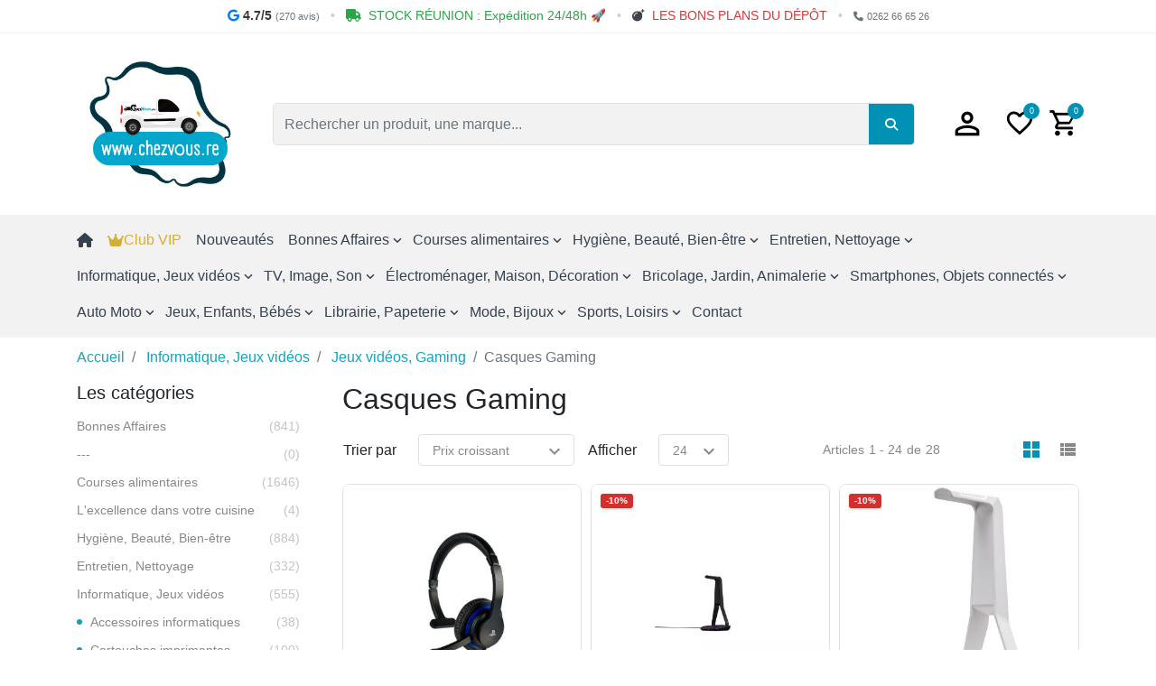

--- FILE ---
content_type: text/html; charset=utf-8
request_url: https://www.chezvous.re/casque
body_size: 34370
content:
<!DOCTYPE html><html lang=RE><head><title>Casques Gaming | ChezVous.re - Faites vos courses en ligne, on s&#x27;occupe du reste ! 7j/7 à la Réunion</title><meta charset=utf-8><meta name=description content="Découvrez la gamme Casques Gaming. Des produits de qualité disponibles à La Réunion. Livraison rapide à La Réunion."><meta name=keywords content="e-commerce,ile de la réunion,La Réunion,livraison à domicile,du lundi au vendredi,délai sous 3 jours"><meta name=generator content=grandnode><meta name=viewport content="width=device-width, initial-scale=1.0, shrink-to-fit=no"><link rel=stylesheet href=https://cdn.jsdelivr.net/npm/swiper@11/swiper-bundle.min.css><script src=https://cdn.jsdelivr.net/npm/swiper@11/swiper-bundle.min.js></script><link rel=preconnect href=https://fonts.googleapis.com crossorigin=anonymous><link rel=preconnect href=https://fonts.gstatic.com crossorigin=anonymous><link href="https://fonts.googleapis.com/css2?family=Tsukimi+Rounded:wght@600;700&amp;display=swap" rel=stylesheet crossorigin=anonymous><link href=/content/fontawesome6/css/fontawesome.css rel=stylesheet><link href=/content/fontawesome6/css/brands.css rel=stylesheet><link href=/content/fontawesome6/css/solid.css rel=stylesheet><script>(function(w,d,s,l,i){w[l]=w[l]||[];w[l].push({'gtm.start':new Date().getTime(),event:'gtm.js'});var f=d.getElementsByTagName(s)[0],j=d.createElement(s),dl=l!='dataLayer'?'&l='+l:'';j.async=true;j.src='https://www.googletagmanager.com/gtm.js?id='+i+dl;f.parentNode.insertBefore(j,f);})(window,document,'script','dataLayer','GTM-TJ72H7P');</script><script src="https://platform-api.sharethis.com/js/sharethis.js#property=62db98d001f23300194c6fba&amp;product=inline-share-buttons" async></script><script>function loadScript(a){var b=document.getElementsByTagName("head")[0],c=document.createElement("script");c.type="text/javascript",c.src="https://tracker.metricool.com/resources/be.js",c.onreadystatechange=a,c.onload=a,b.appendChild(c)}loadScript(function(){beTracker.t({hash:"8baea30bddfcf58436729df6a34c3a40"})});</script><meta name=google-site-verification content=Q6n8uIm7Rr7ps1qLQKrR4L6aXOA8doMio3mX6MQkdI4><script>!function(f,b,e,v,n,t,s){if(f.fbq)return;n=f.fbq=function(){n.callMethod?n.callMethod.apply(n,arguments):n.queue.push(arguments)};if(!f._fbq)f._fbq=n;n.push=n;n.loaded=!0;n.version='2.0';n.queue=[];t=b.createElement(e);t.async=!0;t.src=v;s=b.getElementsByTagName(e)[0];s.parentNode.insertBefore(t,s)}(window,document,'script','https://connect.facebook.net/en_US/fbevents.js');fbq('init','24570036969610');fbq('track','PageView');</script><noscript><img height=1 width=1 style=display:none src="https://www.facebook.com/tr?id=24570036969610&amp;ev=PageView&amp;noscript=1"></noscript><style>#tagline{font-size:20px;font-weight:700;margin-top:0;line-height:1}#tag_garanties{font-size:16px}@media (max-width:767.98px){#tagline{white-space:nowrap;overflow:hidden;text-overflow:ellipsis;font-size:16px}}</style><link href="/content/custom/style.css?d=25072025" rel=stylesheet><link href=/content/bootstrap/bootstrap.min.css rel=stylesheet><link href=/Themes/DefaultClean/Content/css/animate.min.css rel=stylesheet><link href=/content/magnific-popup/magnific-popup.css rel=stylesheet><link href=/Themes/DefaultClean/Content/css/js-offcanvas.css rel=stylesheet><link href=/Themes/DefaultClean/Content/css/materialdesigniconsSlim.min.css rel=stylesheet><link href=/Themes/DefaultClean/Content/css/style.css rel=stylesheet><link href="/content/custom/style.css?d=05052025008" rel=stylesheet><link rel=canonical href=https://www.chezvous.re/casque><link href=https://www.chezvous.re/blog/rss/5e820b836a87985404140464 rel=alternate type=application/rss+xml title="ChezVous.re: Blog"><link rel="shortcut icon" href=https://www.chezvous.re/favicon.ico><script>(function(){window.sib={equeue:[],client_key:"53sfdpxjch5svvto5z2y0fwe"};window.sib.email_id='builtin@search_engine_record.com';window.sendinblue={};for(var j=['track','identify','trackLink','page'],i=0;i<j.length;i++){(function(k){window.sendinblue[k]=function(){var arg=Array.prototype.slice.call(arguments);(window.sib[k]||function(){var t={};t[k]=arg;window.sib.equeue.push(t);})(arg[0],arg[1],arg[2],arg[3]);};})(j[i]);}
var n=document.createElement("script"),i=document.getElementsByTagName("script")[0];n.type="text/javascript",n.id="sendinblue-js",n.async=!0,n.src="https://sibautomation.com/sa.js?key="+window.sib.client_key,i.parentNode.insertBefore(n,i),window.sendinblue.page();})();</script><body><noscript><iframe src="https://www.googletagmanager.com/ns.html?id=GTM-TJ72H7P" height=0 width=0 style=display:none;visibility:hidden></iframe></noscript><div class=ajax-loading-block-window style=display:none><div id=loading><div class=loader></div></div></div><div id=bar-notification class=generalNote></div><div class="modal fade" id=ModalAddToCart tabindex=-1 role=dialog aria-hidden=true></div><div class="modal fade" id=ModalQuickView tabindex=-2 role=dialog aria-hidden=true></div><a class=nc-action-form data-mfp-src=#nc_modal_form style=display:none></a><div id=nc_modal_form class="zoom-anim-dialog mfp-hide"></div><div class="modal fade" id=generalModal tabindex=-1 role=dialog aria-hidden=true><div class="modal-dialog modal-dialog-centered" role=document><div class=modal-content><div class="modal-header p-0 border-bottom-0"><button type=button class=close data-dismiss=modal aria-label=Close> <span aria-hidden=true>&times;</span> </button></div><div class="modal-body p-0"><div id=dialog_error></div><div id=dialog_success></div></div></div></div></div><!--[if lte IE 9]><div style=clear:both;height:59px;text-align:center;position:relative><a href=http://www.microsoft.com/windows/internet-explorer/default.aspx target=_blank> <img src=/Themes/DefaultClean/Content/images/ie_warning.jpg height=42 width=820 alt="You are using an outdated browser. For a faster, safer browsing experience, upgrade for free today."> </a></div><![endif]--><main class=c-offcanvas-content-wrap><header role=presentation><style>.announcement-bar{font-size:0.85rem;color:#212529;transition:background 0.5s ease;border-bottom:1px solid rgba(0,0,0,0.05);position:relative;z-index:1000;background-color:#ffffff}.announcement-bar strong{font-weight:700}.separator{color:rgba(0,0,0,0.2);margin:0 8px}.hover-underline:hover{text-decoration:underline !important}#shipping-gamification{display:none}.progress-container{width:95%;max-width:350px;margin:6px auto 0;background:rgba(0,0,0,0.08);border-radius:999px;height:6px;overflow:hidden}.progress-bar{height:100%;width:0;background:linear-gradient(90deg,#17a2b8,#28a745);transition:width 0.5s ease-out}.announcement-bar.vacation-bg{background:#f8f9fa}.btn-promo-xs{padding:2px 12px !important;font-size:0.75rem !important;border-radius:20px;text-transform:uppercase;letter-spacing:0.5px;margin-left:8px;display:inline-block;vertical-align:middle}@keyframes blinkSoft{50%{opacity:0.6}}.blink-soft{animation:blinkSoft 2s infinite}.touch-target{min-width:44px;min-height:44px;display:flex;align-items:center;justify-content:center;text-decoration:none;color:#212529}@media (max-width:768px){.announcement-bar{padding-top:6px;padding-bottom:6px}.desktop-info{display:none !important}.headBottom{flex-wrap:nowrap !important;justify-content:space-between}.header-logo-none{margin-left:0 !important;margin-right:auto !important}#search_zone{margin-left:auto;margin-right:5px}}@media (min-width:769px){#search_zone{flex-grow:1;margin-left:2rem;margin-right:2rem}.header-logo-none{margin:0}}</style><div class="announcement-bar text-center py-2" id=header-announcement><div class="d-flex justify-content-center align-items-center flex-wrap px-2"><div class="d-none d-md-block text-muted desktop-info"><a href="https://www.google.com/search?client=safari&amp;hs=8o4o&amp;sca_esv=dd13093b950caf20&amp;rls=en&amp;sxsrf=AE3TifMBuqVdHdToRcdN2UAr5SsvYndCxQ:1767161641642&amp;q=ChezVous.re+Avis&amp;rflfq=1&amp;num=20&amp;stick=H4sIAAAAAAAAAONgkxIxNDEwtDSwMDeztDAytzQ3tDQyN9vAyPiKUcA5I7UqLL-0WK8oVcGxLLN4ESuGEADh6y3iQQAAAA&amp;rldimm=14019087698279719276&amp;tbm=lcl&amp;hl=fr-FR&amp;sa=X&amp;ved=2ahUKEwiTs6SPlueRAxX8a0EAHTdAGxcQ9fQKegQIXRAG&amp;biw=2302&amp;bih=1300&amp;dpr=1#lkt=LocalPoiReviews" target=_blank rel="noopener noreferrer" class="text-dark text-decoration-none hover-underline" title="Voir nos avis vérifiés sur Google"> <i class="fab fa-google text-primary me-2 pr-1"></i><strong>4.7/5</strong>&nbsp;<span class="text-muted small">(270 avis)</span> </a> <span class=separator>•</span> <span class="text-success fw-bold"><i class="fas fa-truck me-1 pr-1"></i> STOCK RÉUNION : Expédition 24/48h 🚀</span> <span class=separator>•</span> <a href=/les-bons-plans-du-depot class="text-dark text-decoration-none fw-bold blink-soft" style="color:#d32f2f !important"> <i class="fas fa-bomb me-1 pr-1 text-dark"></i> LES BONS PLANS DU DÉPÔT </a> <span class=separator>•</span> <span class=small><i class="fas fa-phone text-muted me-1 pr-1"></i>0262 66 65 26</span></div><div class="d-block d-md-none text-dark fw-bold w-100" id=mobile-rotator></div></div><div id=shipping-gamification class="fade-in mt-2"><div class=progress-container><div id=progress-bar class=progress-bar></div></div><div id=preheader-dynamic-message class="small mt-1 fw-bold text-muted" style=font-size:0.8rem></div></div></div><div class=container><div class="headBottom d-flex align-items-center mt-2 mb-2"><a class="js-offcanvas-trigger mobile-menu-trigger d-lg-none touch-target mr-1" data-offcanvas-trigger=mobile_menu href=#mobile_menu> <span class="mdi mdi-menu mdi-24px"></span> </a><div class="header-logo-none d-inline-flex align-items-center"><div class="store-logo mb-0"><a href="/"> <img class=img-fluid title="ChezVous.re logo" alt=ChezVous.re src=/content/images/thumbs/6841396c15943d0b94c9e4b7.png style=max-width:185px> <span class=sr-only>Logo</span> </a></div></div><div class="formSearch d-flex" id=search_zone><form action=/searchb method=get id=small-search-box-form class="w-100 d-none d-md-flex position-relative" role=search><div id=search-backdrop class=search-backdrop></div><div class="search-ui-wrapper w-100 d-flex align-items-center"><button type=button id=mobile-back-trigger-btn class="btn btn-link text-dark mr-2 d-md-none mobile-back-btn" style=display:none> <i class="fa-solid fa-arrow-left fa-lg"></i> </button><div class="input-group search-box-container flex-grow-1 border rounded-lg bg-light-gray-input" style=overflow:hidden;transition:none;background-color:#F2F2F2;position:relative;z-index:1002><input type=text class="form-control border-0 bg-transparent shadow-none" id=small-searchterms autocomplete=off name=q placeholder="Rechercher un produit, une marque..." style=height:45px;font-size:16px> <input type=hidden name=pagenumber value=1><div class="input-group-append align-items-center pr-2"><div id=search-voice-btn class="mr-2 text-secondary cursor-pointer p-2"><i class="fa-solid fa-microphone"></i></div><div id=search-loader class="mr-2 text-muted" style=display:none><i class="fa-solid fa-circle-notch fa-spin"></i></div><div id=search-clear class="mr-2 text-muted cursor-pointer p-2" style=display:none><i class="fa-solid fa-times"></i></div></div><div class=input-group-append><button type=submit class="btn btn-info search-box-button d-inline-flex align-items-center justify-content-center border-0 rounded-0" style=width:50px;height:45px> <span class=sr-only>Chercher</span> <span class="fa-solid fa-magnifying-glass"></span> </button></div></div></div><div class="advanced-search-results w-100" style=display:none><div class="row m-0 h-100 content-wrapper"><div class="col-12 col-md-7 col-lg-8 p-0 d-flex flex-column h-100 products-column"><div class="search-header d-flex justify-content-between align-items-center sticky-top bg-white border-bottom"><span>PRODUITS SUGGÉRÉS</span> <span class="badge badge-light text-muted font-weight-normal result-count-badge" style=display:none></span></div><ul class="products-container list-group list-group-flush custom-scrollbar" id=autocomplete-results></ul></div><div class="col-12 col-md-5 col-lg-4 d-flex flex-column p-0 border-responsive bg-sidebar sidebar-column"><div class=flex-grow-0><div class="search-header sticky-top bg-sidebar border-bottom">CATÉGORIES</div><ul class="categories-container list-unstyled m-0 pl-0"></ul></div><div class="flex-grow-0 mt-3 manufacturers-wrapper"><div class="search-header sticky-top bg-sidebar border-bottom">MARQUES</div><ul class="manufacturers-container list-unstyled m-0 pl-0"></ul></div></div></div><div id=view-all-wrapper class=search-footer style=display:none><button type=submit class="view-all-btn btn btn-block btn-info text-white font-weight-bold rounded-0"> Voir tous les résultats <i class="fa fa-arrow-right ml-1"></i> </button></div></div></form><div class="d-md-none position-relative" style=z-index:1040><button type=button id=mobile-search-trigger-btn class="btn btn-link border-0 p-2 text-decoration-none text-info"> <span class="fa-solid fa-magnifying-glass fa-lg"></span> </button></div><style>.search-backdrop{display:none;position:fixed;top:0;left:0;width:100%;height:100%;background:rgba(0,0,0,0.6);z-index:1001}.search-box-container{z-index:1002}.advanced-search-results{position:absolute;top:100%;left:0;right:0;z-index:1002;background:#fff;border-radius:0 0 8px 8px;box-shadow:0 10px 40px rgba(0,0,0,0.2);border:1px solid #e0e0e0;border-top:none;overflow:hidden}.bg-light-gray-input:focus-within{background-color:#fff !important;box-shadow:0 0 0 2px #17a2b8}.products-container{max-height:55vh;overflow-y:auto}.search-product-item:hover{background:#f8f9fa}.prod-img-box{width:60px;height:60px;display:flex;align-items:center;justify-content:center;background:#fff}.prod-img-box img{max-width:100%;max-height:100%;object-fit:contain}.bg-sidebar{background:#f8f9fa}.search-header{font-size:11px;font-weight:700;text-transform:uppercase;color:#adb5bd;padding:10px 15px;letter-spacing:0.5px}.sidebar-link:hover{color:#17a2b8;background:#f1f3f5}.rating-box{position:relative;display:inline-block;font-size:12px;line-height:1;font-family:"Font Awesome 6 Free";color:#e4e5e9;white-space:nowrap}.rating-box::before{content:"\f005\f005\f005\f005\f005";font-weight:400}.rating-box .rating{position:absolute;top:0;left:0;bottom:0;overflow:hidden;width:0;color:#ffc107;white-space:nowrap}.rating-box .rating::before{content:"\f005\f005\f005\f005\f005";font-weight:900}#search-voice-btn.listening{color:#dc3545 !important;animation:pulse-red 1.5s infinite}@keyframes pulse-red{0%{transform:scale(1)}50%{transform:scale(1.2)}100%{transform:scale(1)}}@media (max-width:767.98px){#small-search-box-form.active-mobile-fixed{display:flex !important;position:fixed !important;top:0 !important;left:0 !important;right:0 !important;bottom:0 !important;z-index:2147483647 !important;width:100% !important;height:100% !important;background:#fff !important;margin:0 !important;flex-direction:column !important;padding:0 !important}#small-search-box-form.active-mobile-fixed .advanced-search-results{position:relative !important;top:auto !important;left:auto !important;border:none;box-shadow:none;display:flex !important;flex-direction:column;flex-grow:1;overflow-y:auto;-webkit-overflow-scrolling:touch}#small-search-box-form.active-mobile-fixed .content-wrapper{flex-direction:column !important;height:auto !important;display:flex !important}#small-search-box-form.active-mobile-fixed .sidebar-column{width:100%;max-width:100%;background-color:#f8f9fa;border-right:none;order:2;flex:0 0 auto !important}#small-search-box-form.active-mobile-fixed .products-column{width:100%;max-width:100%;order:1;flex:0 0 auto !important;height:auto !important}.products-container{max-height:none !important;overflow:visible !important}#small-search-box-form.active-mobile-fixed .search-ui-wrapper{padding:10px;background:#fff;border-bottom:1px solid #eee;flex-shrink:0}.mobile-back-btn{display:flex !important;align-items:center;justify-content:center;width:44px;height:44px;pointer-events:auto !important}.view-all-btn{position:fixed;bottom:0;left:0;right:0;z-index:10000;padding:15px}}</style></div><a class="js-offcanvas-trigger user-panel-trigger touch-target ml-1" data-offcanvas-trigger=user_panel href=#user_panel> <span class="mdi mdi-account-outline"></span> </a><div class=ml-1><div class="d-inline-flex align-items-center"><ul class=shopping-links><li class="nav-item wishlist-container d-lg-block d-none"><a class=nav-link href=/wishlist> <span class="wishlist-label hl-label"> <span class="mdi mdi-heart-outline"></span> </span> <span class="wishlist-qty d-none d-lg-flex">0</span> </a><li class="nav-item cart-container" id=topcartlink><div class="btn-group dropdown"><a class="nav-link js-offcanvas-trigger" data-offcanvas-trigger=right href=#right> <span class="cart-label hl-label"> <span class="mdi mdi-cart-outline"></span> </span> <span class=cart-qty>0</span> </a></div></ul></div></div></div></div><nav class="navbar mainNav navbar-expand-sm offcanvas-desktop"><div class="navbar-collapse container"><ul class=navbar-nav><li class="nav-item d-none d-lg-block"><a class=nav-link href="/" title=Accueil> <i class="fas fa-home"></i> </a><li class=nav-item><a class="nav-link fw-bold" href=/club-vip-chezvous-re style="color:#d4af37 !important"> <i class="fas fa-crown me-1"></i> Club VIP </a><li class=nav-item><a class=nav-link href=/newproducts>Nouveautés</a><li class="nav-item dropdown"><a id=61a0cb27dcadc3213892435e-menu class="nav-link dropdown-toggle" href="/bonnes-affaires?utm_source=chezvous&amp;utm_medium=categorie_menu" aria-haspopup=true aria-expanded=false> <span>Bonnes Affaires</span> <span class="mdi mdi-chevron-down arrow-down"></span> </a><div class=sublist-toggle></div><ul class="dropdown-menu first-level with-img" aria-labelledby=61a0cb27dcadc3213892435e-menu><li><ul class="rest-categories m-0"><li class="nav-item cat-back d-lg-none d-inline-flex"><a class="nav-link justify-content-start align-items-center"> <span class="mdi mdi-arrow-left"></span> <span>Retour</span> </a><li class="nav-item d-lg-none d-inline-flex sub-cat-name-container"><a class="nav-link sub-cat-name" href=/bonnes-affaires> <span>Afficher Bonnes Affaires</span> </a><li class=nav-item><a id=64ac07a152110a1b1c565aaa-menu class=nav-link href="/achats-en-gros?utm_source=chezvous&amp;utm_medium=categorie_menu"> <span>Achat en gros</span> </a><li class=nav-item><a id=5eef70d9cb87302fc8439032-menu class=nav-link href="/cartes-cadeau?utm_source=chezvous&amp;utm_medium=categorie_menu"> <span>Cartes cadeau</span> </a><li class=nav-item><a id=6830864bc0f98fb20400a593-menu class=nav-link href="/destockage-produits-hygiene-a-la-reunion?utm_source=chezvous&amp;utm_medium=categorie_menu"> <span>Déstockage Produits Hygiène et Santé</span> </a><li class=nav-item><a id=68ecca925312cb3dccc2ecd5-menu class=nav-link href="/les-bons-plans-du-depot?utm_source=chezvous&amp;utm_medium=categorie_menu"> <span>Les Bons Plans du Dépôt &#x1F4A3;</span> </a><li class=nav-item><a id=62604054184b0b2104379cc9-menu class=nav-link href="/promotions-sur-electromenagers-a-la-reunion?utm_source=chezvous&amp;utm_medium=categorie_menu"> <span>Promo Électroménagers</span> </a><li class=nav-item><a id=61d6a3f66f1d3040dcbc6274-menu class=nav-link href="/promo-informatique?utm_source=chezvous&amp;utm_medium=categorie_menu"> <span>Promo Informatique</span> </a><li class=nav-item><a id=65b8be5424cea72f00c5b86b-menu class=nav-link href="/promo-tv-image-son?utm_source=chezvous&amp;utm_medium=categorie_menu"> <span>Promo TV, Image, Son</span> </a><li class=nav-item><a id=62dcf832fa13e41d50ac83d5-menu class=nav-link href="/promotion-alcool-et-boissons-a-la-reunion?utm_source=chezvous&amp;utm_medium=categorie_menu"> <span>Promotion Boissons &amp; Alcools</span> </a><li class=nav-item><a id=68dd3b219792c3175053b6d4-menu class=nav-link href="/promotions-climatiseurs-et-ventilateurs?utm_source=chezvous&amp;utm_medium=categorie_menu"> <span>Promotions climatiseurs et ventilateurs</span> </a></ul></ul><li class="nav-item dropdown"><a id=5e81fe88e3c2703e2861ff70-menu class="nav-link dropdown-toggle" href="/courses-alimentaires?utm_source=chezvous&amp;utm_medium=categorie_menu" aria-haspopup=true aria-expanded=false> <span>Courses alimentaires</span> <span class="mdi mdi-chevron-down arrow-down"></span> </a><div class=sublist-toggle></div><ul class="dropdown-menu first-level with-img" aria-labelledby=5e81fe88e3c2703e2861ff70-menu><li><ul class="rest-categories m-0"><li class="nav-item cat-back d-lg-none d-inline-flex"><a class="nav-link justify-content-start align-items-center"> <span class="mdi mdi-arrow-left"></span> <span>Retour</span> </a><li class="nav-item d-lg-none d-inline-flex sub-cat-name-container"><a class="nav-link sub-cat-name" href=/courses-alimentaires> <span>Afficher Courses alimentaires</span> </a><li class=nav-item><a id=5f2ac7c560f9c41098d92dad-menu class=nav-link href="/alimentation-b%C3%A9b%C3%A9?utm_source=chezvous&amp;utm_medium=categorie_menu"> <span>Alimentation bébé</span> </a><li class=nav-item><a id=5e8994c19b9f5b3a7812fb8d-menu class=nav-link href="/alcools-et-spiritueux?utm_source=chezvous&amp;utm_medium=categorie_menu"> <span>Bières, Vins, Alcools</span> </a><li class=nav-item><a id=5ea0397bd905071cac427b25-menu class=nav-link href="/bio-sans-gluten?utm_source=chezvous&amp;utm_medium=categorie_menu"> <span>Bio, Sans gluten</span> </a><li class=nav-item><a id=5ec62ca5e33af538e0635c13-menu class=nav-link href="/boissons-sans-alcools?utm_source=chezvous&amp;utm_medium=categorie_menu"> <span>Boissons sans alcools</span> </a><li class=nav-item><a id=5ea0395fd905071cac427734-menu class=nav-link href="/caf%C3%A9-et-capsules?utm_source=chezvous&amp;utm_medium=categorie_menu"> <span>Café</span> </a><li class=nav-item><a id=60a500b6e9eedd1250134c5c-menu class=nav-link href="/%C3%A9picerie-fine-et-traiteur?utm_source=chezvous&amp;utm_medium=categorie_menu"> <span>Épicerie fine, Traiteur</span> </a><li class=nav-item><a id=5eb06c4c62fd1022d8a60fc8-menu class=nav-link href="/%C3%A9picerie-sal%C3%A9%C3%A9?utm_source=chezvous&amp;utm_medium=categorie_menu"> <span>Épicerie salée</span> </a><li class=nav-item><a id=647078af68ff2e315c2ec908-menu class=nav-link href="/%C3%A9picerie-sucr%C3%A9e?utm_source=chezvous&amp;utm_medium=categorie_menu"> <span>Épicerie sucrée</span> </a><li class=nav-item><a id=5e89954e9b9f5b3a7812fcd3-menu class=nav-link href="/fruits-legumes?utm_source=chezvous&amp;utm_medium=categorie_menu"> <span>Fruits secs</span> </a><li class=nav-item><a id=6491defe6c576936983ebd99-menu class=nav-link href="/nutrition-di%C3%A9t%C3%A9tique?utm_source=chezvous&amp;utm_medium=categorie_menu"> <span>Nutrition, Diététique</span> </a><li class=nav-item><a id=5f5b7dd26d4b314b88ab08c1-menu class=nav-link href="/produits-vegans?utm_source=chezvous&amp;utm_medium=categorie_menu"> <span>Produits Vegans</span> </a><li class=nav-item><a id=5f088a204669f94b64eb6de2-menu class=nav-link href="/th%C3%A9-infusion-tisane?utm_source=chezvous&amp;utm_medium=categorie_menu"> <span>Thé, Infusion, Tisane</span> </a></ul></ul><li class="nav-item dropdown"><a id=5eac2dedb5d86d31543bedf9-menu class="nav-link dropdown-toggle" href="/hygiene-beaute-bien-etre?utm_source=chezvous&amp;utm_medium=categorie_menu" aria-haspopup=true aria-expanded=false> <span>Hygiène, Beauté, Bien-être</span> <span class="mdi mdi-chevron-down arrow-down"></span> </a><div class=sublist-toggle></div><ul class="dropdown-menu first-level with-img" aria-labelledby=5eac2dedb5d86d31543bedf9-menu><li><ul class="rest-categories m-0"><li class="nav-item cat-back d-lg-none d-inline-flex"><a class="nav-link justify-content-start align-items-center"> <span class="mdi mdi-arrow-left"></span> <span>Retour</span> </a><li class="nav-item d-lg-none d-inline-flex sub-cat-name-container"><a class="nav-link sub-cat-name" href=/hygiene-beaute-bien-etre> <span>Afficher Hygiène, Beauté, Bien-être</span> </a><li class=nav-item><a id=5ff47de55e3d22317c25b798-menu class=nav-link href="/beaut%C3%A9-forme-et-sant%C3%A9?utm_source=chezvous&amp;utm_medium=categorie_menu"> <span>Appareils et accessoires beauté</span> </a><li class=nav-item><a id=5f3d0fe764930e2774221245-menu class=nav-link href="/hygiene-dentaire?utm_source=chezvous&amp;utm_medium=categorie_menu"> <span>Hygiène dentaire</span> </a><li class=nav-item><a id=604f9b2412d83a4124923e70-menu class=nav-link href="/hygi%C3%A8ne-et-beaut%C3%A9-homme?utm_source=chezvous&amp;utm_medium=categorie_menu"> <span>Hygiène et beauté hommes</span> </a><li class=nav-item><a id=5f5b700d6d4b314b88a630be-menu class=nav-link href="/hygiene-intime?utm_source=chezvous&amp;utm_medium=categorie_menu"> <span>Hygiène intime</span> </a><li class=nav-item><a id=5fb4e8a422f88e1d802d5a87-menu class=nav-link href="/optique?utm_source=chezvous&amp;utm_medium=categorie_menu"> <span>Optique</span> </a><li class=nav-item><a id=5f36a1f13cd09c26b8f5641e-menu class=nav-link href="/papier-toilette-et-mouchoirs?utm_source=chezvous&amp;utm_medium=categorie_menu"> <span>Papier toilette, Mouchoirs</span> </a><li class=nav-item><a id=64aee385e286d43760a9c796-menu class=nav-link href="/premiers-soins?utm_source=chezvous&amp;utm_medium=categorie_menu"> <span>Premiers soins et Préservatifs</span> </a><li class=nav-item><a id=658038fcdbd3ab5f2ca0f855-menu class=nav-link href="/r%C3%A9frig%C3%A9rateur-cosm%C3%A9tique?utm_source=chezvous&amp;utm_medium=categorie_menu"> <span>Réfrigérateur Cosmétique</span> </a><li class=nav-item><a id=5f3d1f7a64930e2774258d5b-menu class=nav-link href="/soins-des-cheveux?utm_source=chezvous&amp;utm_medium=categorie_menu"> <span>Soins des cheveux</span> </a><li class=nav-item><a id=5f3e147664930e27744d3dba-menu class=nav-link href="/soins-du-corps?utm_source=chezvous&amp;utm_medium=categorie_menu"> <span>Soins du corps</span> </a><li class=nav-item><a id=64a66143303e2619cc1c0103-menu class=nav-link href="/soins-du-visage-maquillage?utm_source=chezvous&amp;utm_medium=categorie_menu"> <span>Soins du visage, Maquillage</span> </a><li class="nav-item dropdown"><a id=5ead53ffa41e7339dcb1dbb8-menu class="nav-link dropdown-toggle" href="/spiritualit%C3%A9-bien-%C3%AAtre?utm_source=chezvous&amp;utm_medium=categorie_menu" aria-haspopup=true aria-expanded=false> <span>Spiritualité et Bien-être</span> <span class="mdi mdi-chevron-down arrow-down"></span> </a><div class=sublist-toggle></div><ul class="dropdown-menu sublist next-level with-img" aria-labelledby=5ead53ffa41e7339dcb1dbb8-menu><li class="nav-item cat-back d-lg-none d-inline-flex"><a class="nav-link justify-content-start align-items-center"> <span class="mdi mdi-arrow-left"></span> <span>Retour</span> </a><li class="nav-item d-lg-none d-inline-flex sub-cat-name-container"><a class="nav-link sub-cat-name" href=/spiritualit%C3%A9-bien-%C3%AAtre> <span>Afficher Spiritualité et Bien-être</span> </a><li class=nav-item><a id=5f663681710bfd2a0cd1671f-menu class=nav-link href="/bougies?utm_source=chezvous&amp;utm_medium=categorie_menu"> <span>Bougies, encens, parfums d&#x27;ambiance...</span> </a><li class=nav-item><a id=608aa0983d031550bccddd80-menu class=nav-link href="/huile-de-massage-et-huile-v%C3%A9g%C3%A9tale?utm_source=chezvous&amp;utm_medium=categorie_menu"> <span>Huile de massage et huile végétale</span> </a><li class=nav-item><a id=5ead541ea41e7339dcb1e6ec-menu class=nav-link href="/lithoth%C3%A9rapie?utm_source=chezvous&amp;utm_medium=categorie_menu"> <span>Lithothérapie </span> </a><li class=nav-item><a id=608ab6d13d031550bcd04bf3-menu class=nav-link href="/mat%C3%A9riel-de-relaxation-et-d%C3%A9tente?utm_source=chezvous&amp;utm_medium=categorie_menu"> <span>Matériel de relaxation et détente</span> </a></ul></ul></ul><li class="nav-item dropdown"><a id=5eac35c8b5d86d31543eb597-menu class="nav-link dropdown-toggle" href="/produits-entretien-maison?utm_source=chezvous&amp;utm_medium=categorie_menu" aria-haspopup=true aria-expanded=false> <span>Entretien, Nettoyage</span> <span class="mdi mdi-chevron-down arrow-down"></span> </a><div class=sublist-toggle></div><ul class="dropdown-menu first-level with-img" aria-labelledby=5eac35c8b5d86d31543eb597-menu><li><ul class="rest-categories m-0"><li class="nav-item cat-back d-lg-none d-inline-flex"><a class="nav-link justify-content-start align-items-center"> <span class="mdi mdi-arrow-left"></span> <span>Retour</span> </a><li class="nav-item d-lg-none d-inline-flex sub-cat-name-container"><a class="nav-link sub-cat-name" href=/produits-entretien-maison> <span>Afficher Entretien, Nettoyage</span> </a><li class=nav-item><a id=649a92b34fe69a5b50b1fbb0-menu class=nav-link href="/accessoires-m%C3%A9nagers?utm_source=chezvous&amp;utm_medium=categorie_menu"> <span>Accessoires ménagers</span> </a><li class=nav-item><a id=687f9800a5f0cd8d0ccadc20-menu class=nav-link href="/demenagement?utm_source=chezvous&amp;utm_medium=categorie_menu"> <span>Déménagement</span> </a><li class=nav-item><a id=5f3eb8114f1dcd0d1c808e7a-menu class=nav-link href="/d%C3%A9sodorisants-et-purificateurs-dair?utm_source=chezvous&amp;utm_medium=categorie_menu"> <span>Désodorisants et purificateurs d&#x27;air</span> </a><li class=nav-item><a id=649ac2cb4fe69a5b50bf2a67-menu class=nav-link href="/essuie-tout-papier-toilette-mouchoirs?utm_source=chezvous&amp;utm_medium=categorie_menu"> <span>Essuie-tout, Papier toilette, Mouchoirs</span> </a><li class=nav-item><a id=5f3e84df4f1dcd0d1c71f4a7-menu class=nav-link href="/lessives-et-d%C3%A9tachants?utm_source=chezvous&amp;utm_medium=categorie_menu"> <span>Lessives, Soin du linge</span> </a><li class=nav-item><a id=649a8c154fe69a5b50af5df2-menu class=nav-link href="/nettoyants-vaisselle?utm_source=chezvous&amp;utm_medium=categorie_menu"> <span>Nettoyants vaisselle</span> </a><li class=nav-item><a id=649a90614fe69a5b50b093c0-menu class=nav-link href="/produits-dentretien-2?utm_source=chezvous&amp;utm_medium=categorie_menu"> <span>Produits d&#x27;entretien</span> </a><li class=nav-item><a id=5ebd570f6e81c7281cbedb4f-menu class=nav-link href="/maison-repulsifs-et-anti-insectes?utm_source=chezvous&amp;utm_medium=categorie_menu"> <span>Répulsifs, Anti-insectes</span> </a></ul></ul><li class="nav-item dropdown"><a id=5ea71f11f64c7f06bcf6e35f-menu class="nav-link dropdown-toggle" href="/informatique-jeux-videos?utm_source=chezvous&amp;utm_medium=categorie_menu" aria-haspopup=true aria-expanded=false> <span>Informatique, Jeux vidéos</span> <span class="mdi mdi-chevron-down arrow-down"></span> </a><div class=sublist-toggle></div><ul class="dropdown-menu first-level with-img" aria-labelledby=5ea71f11f64c7f06bcf6e35f-menu><li><ul class="rest-categories m-0"><li class="nav-item cat-back d-lg-none d-inline-flex"><a class="nav-link justify-content-start align-items-center"> <span class="mdi mdi-arrow-left"></span> <span>Retour</span> </a><li class="nav-item d-lg-none d-inline-flex sub-cat-name-container"><a class="nav-link sub-cat-name" href=/informatique-jeux-videos> <span>Afficher Informatique, Jeux vidéos</span> </a><li class=nav-item><a id=64707f9568ff2e315c31f869-menu class=nav-link href="/accessoires-informatiques?utm_source=chezvous&amp;utm_medium=categorie_menu"> <span>Accessoires informatiques</span> </a><li class=nav-item><a id=5eb7a37e2048233a2456f77b-menu class=nav-link href="/cartouches-imprimantes?utm_source=chezvous&amp;utm_medium=categorie_menu"> <span>Cartouches imprimantes</span> </a><li class=nav-item><a id=5ea720b4f64c7f06bcf72470-menu class=nav-link href="/ecran?utm_source=chezvous&amp;utm_medium=categorie_menu"> <span>Écrans</span> </a><li class=nav-item><a id=5ea72000f64c7f06bcf7095c-menu class=nav-link href="/enceintes?utm_source=chezvous&amp;utm_medium=categorie_menu"> <span>Enceintes, Casques</span> </a><li class=nav-item><a id=5eb99f2f13ca0937ccf91842-menu class=nav-link href="/imprimantes?utm_source=chezvous&amp;utm_medium=categorie_menu"> <span>Imprimantes, Scanners</span> </a><li class="nav-item dropdown"><a id=5eac1e89b5d86d31543683a4-menu class="nav-link dropdown-toggle" href="/jeux-videos-gaming?utm_source=chezvous&amp;utm_medium=categorie_menu" aria-haspopup=true aria-expanded=false> <span>Jeux vidéos, Gaming</span> <span class="mdi mdi-chevron-down arrow-down"></span> </a><div class=sublist-toggle></div><ul class="dropdown-menu sublist next-level with-img" aria-labelledby=5eac1e89b5d86d31543683a4-menu><li class="nav-item cat-back d-lg-none d-inline-flex"><a class="nav-link justify-content-start align-items-center"> <span class="mdi mdi-arrow-left"></span> <span>Retour</span> </a><li class="nav-item d-lg-none d-inline-flex sub-cat-name-container"><a class="nav-link sub-cat-name" href=/jeux-videos-gaming> <span>Afficher Jeux vidéos, Gaming</span> </a><li class=nav-item><a id=64707f9568ff2e315c31f860-menu class=nav-link href="/accessoires-gaming?utm_source=chezvous&amp;utm_medium=categorie_menu"> <span>Accessoires Gaming</span> </a><li class=nav-item><a id=64707f9868ff2e315c31f9ab-menu class=nav-link href="/bureau-gaming?utm_source=chezvous&amp;utm_medium=categorie_menu"> <span>Bureau Gaming</span> </a><li class=nav-item><a id=5ea71fc6f64c7f06bcf6fcd0-menu class=nav-link href="/casque?utm_source=chezvous&amp;utm_medium=categorie_menu"> <span>Casques Gaming</span> </a><li class=nav-item><a id=64707f9b68ff2e315c31faeb-menu class=nav-link href="/%C3%A9crans-gaming?utm_source=chezvous&amp;utm_medium=categorie_menu"> <span>Écrans Gaming</span> </a><li class=nav-item><a id=5fd1ce5fb88fc505ace75b09-menu class=nav-link href="/fauteuil-gaming?utm_source=chezvous&amp;utm_medium=categorie_menu"> <span>Fauteuil Gaming</span> </a><li class=nav-item><a id=64707fa068ff2e315c31fd18-menu class=nav-link href="/manettes?utm_source=chezvous&amp;utm_medium=categorie_menu"> <span>Manettes</span> </a><li class=nav-item><a id=64707fa168ff2e315c31fd79-menu class=nav-link href="/ordinateurs-gaming?utm_source=chezvous&amp;utm_medium=categorie_menu"> <span>Ordinateurs Gaming</span> </a><li class=nav-item><a id=6474412dea76871e189e9837-menu class=nav-link href="/souris-et-claviers-gaming?utm_source=chezvous&amp;utm_medium=categorie_menu"> <span>Souris et Claviers Gaming</span> </a></ul><li class=nav-item><a id=5ea72078f64c7f06bcf71d64-menu class=nav-link href="/ordinateur?utm_source=chezvous&amp;utm_medium=categorie_menu"> <span>Ordinateurs</span> </a><li class=nav-item><a id=5eb9a1ac13ca0937ccf95832-menu class=nav-link href="/accessoires-reseaux?utm_source=chezvous&amp;utm_medium=categorie_menu"> <span>Réseau</span> </a><li class=nav-item><a id=5ea720d8f64c7f06bcf728ce-menu class=nav-link href="/sacs-informatique?utm_source=chezvous&amp;utm_medium=categorie_menu"> <span>Sac, Sacoches</span> </a><li class=nav-item><a id=5ea71f8bf64c7f06bcf6f672-menu class=nav-link href="/souris-claviers?utm_source=chezvous&amp;utm_medium=categorie_menu"> <span>Souris, Claviers</span> </a><li class=nav-item><a id=5f1842b07f5b891aecaafbfd-menu class=nav-link href="/stockage-cl%C3%A9-usb?utm_source=chezvous&amp;utm_medium=categorie_menu"> <span>Stockage</span> </a><li class=nav-item><a id=5eece800b20b1e0ff4c7dfc7-menu class=nav-link href="/tablette?utm_source=chezvous&amp;utm_medium=categorie_menu"> <span>Tablettes</span> </a><li class=nav-item><a id=65aa5ab573481543243bc9cb-menu class=nav-link href="/webcam?utm_source=chezvous&amp;utm_medium=categorie_menu"> <span>Webcam</span> </a></ul></ul><li class="nav-item dropdown"><a id=5ef36ce80ebb5b47a867531e-menu class="nav-link dropdown-toggle" href="/tv-image-son?utm_source=chezvous&amp;utm_medium=categorie_menu" aria-haspopup=true aria-expanded=false> <span>TV, Image, Son</span> <span class="mdi mdi-chevron-down arrow-down"></span> </a><div class=sublist-toggle></div><ul class="dropdown-menu first-level with-img" aria-labelledby=5ef36ce80ebb5b47a867531e-menu><li><ul class="rest-categories m-0"><li class="nav-item cat-back d-lg-none d-inline-flex"><a class="nav-link justify-content-start align-items-center"> <span class="mdi mdi-arrow-left"></span> <span>Retour</span> </a><li class="nav-item d-lg-none d-inline-flex sub-cat-name-container"><a class="nav-link sub-cat-name" href=/tv-image-son> <span>Afficher TV, Image, Son</span> </a><li class=nav-item><a id=5fb3c66b91797101a876ea19-menu class=nav-link href="/accessoires-high-tech?utm_source=chezvous&amp;utm_medium=categorie_menu"> <span>Accessoires High-Tech</span> </a><li class=nav-item><a id=65925e3c47794a3a7c393a31-menu class=nav-link href="/casques-ecouteurs?utm_source=chezvous&amp;utm_medium=categorie_menu"> <span>Casques, Ecouteurs</span> </a><li class=nav-item><a id=5fb3ae8a91797101a8726476-menu class=nav-link href="/enceintes-casques?utm_source=chezvous&amp;utm_medium=categorie_menu"> <span>Enceintes, Hi-Fi, Radio</span> </a><li class=nav-item><a id=61e7ec214ed51854fc53c867-menu class=nav-link href="/instruments-de-musique?utm_source=chezvous&amp;utm_medium=categorie_menu"> <span>Instruments de musique</span> </a><li class=nav-item><a id=601012316e3d2f3038e7f6b8-menu class=nav-link href="/appareils-photo?utm_source=chezvous&amp;utm_medium=categorie_menu"> <span>Photo, Caméra</span> </a><li class=nav-item><a id=5fb3bf5091797101a8752620-menu class=nav-link href="/t%C3%A9l%C3%A9viseurs-home-cin%C3%A9ma?utm_source=chezvous&amp;utm_medium=categorie_menu"> <span>Téléviseurs, Home Cinéma</span> </a></ul></ul><li class="nav-item dropdown"><a id=5ea04ff1d905071cac44e7c6-menu class="nav-link dropdown-toggle" href="/electromenager-maison-decoration?utm_source=chezvous&amp;utm_medium=categorie_menu" aria-haspopup=true aria-expanded=false> <span>Électroménager, Maison, Décoration</span> <span class="mdi mdi-chevron-down arrow-down"></span> </a><div class=sublist-toggle></div><ul class="dropdown-menu first-level with-img" aria-labelledby=5ea04ff1d905071cac44e7c6-menu><li><ul class="rest-categories m-0"><li class="nav-item cat-back d-lg-none d-inline-flex"><a class="nav-link justify-content-start align-items-center"> <span class="mdi mdi-arrow-left"></span> <span>Retour</span> </a><li class="nav-item d-lg-none d-inline-flex sub-cat-name-container"><a class="nav-link sub-cat-name" href=/electromenager-maison-decoration> <span>Afficher Électroménager, Maison, Décoration</span> </a><li class=nav-item><a id=684f016384da23f05c0a68c3-menu class=nav-link href="/accessoires-cuisine?utm_source=chezvous&amp;utm_medium=categorie_menu"> <span>Accessoires cuisine</span> </a><li class=nav-item><a id=5ea489862518760300cccaca-menu class=nav-link href="/ameublement?utm_source=chezvous&amp;utm_medium=categorie_menu"> <span>Ameublement</span> </a><li class=nav-item><a id=64706ce368ff2e315c2cc186-menu class=nav-link href="/arts-culinaires?utm_source=chezvous&amp;utm_medium=categorie_menu"> <span>Arts culinaires</span> </a><li class=nav-item><a id=5eb592844d15091d7c7c6b33-menu class=nav-link href="/bazar?utm_source=chezvous&amp;utm_medium=categorie_menu"> <span>Bazar</span> </a><li class=nav-item><a id=5eb25c0e2a08bc25e4eb31b7-menu class=nav-link href="/d%C3%A9corations-de-la-maison?utm_source=chezvous&amp;utm_medium=categorie_menu"> <span>Décoration</span> </a><li class="nav-item dropdown"><a id=64cf761afc0e542478a0d443-menu class="nav-link dropdown-toggle" href="/entretien-soin-de-la-maison?utm_source=chezvous&amp;utm_medium=categorie_menu" aria-haspopup=true aria-expanded=false> <span>Entretien, Soin de la maison</span> <span class="mdi mdi-chevron-down arrow-down"></span> </a><div class=sublist-toggle></div><ul class="dropdown-menu sublist next-level with-img" aria-labelledby=64cf761afc0e542478a0d443-menu><li class="nav-item cat-back d-lg-none d-inline-flex"><a class="nav-link justify-content-start align-items-center"> <span class="mdi mdi-arrow-left"></span> <span>Retour</span> </a><li class="nav-item d-lg-none d-inline-flex sub-cat-name-container"><a class="nav-link sub-cat-name" href=/entretien-soin-de-la-maison> <span>Afficher Entretien, Soin de la maison</span> </a><li class=nav-item><a id=65cdb29e24cea72f0017d6d9-menu class=nav-link href="/nettoyeur-et-d%C3%A9tacheur-injecteur-extracteur?utm_source=chezvous&amp;utm_medium=categorie_menu"> <span>Nettoyeur et Détacheur Injecteur Extracteur</span> </a></ul><li class=nav-item><a id=64706c4468ff2e315c2c8c86-menu class=nav-link href="/gros-%C3%A9lectrom%C3%A9nager?utm_source=chezvous&amp;utm_medium=categorie_menu"> <span>Gros électroménager</span> </a><li class=nav-item><a id=5f05a1376270ed39006dd997-menu class=nav-link href="/petit-%C3%A9lectrom%C3%A9nager?utm_source=chezvous&amp;utm_medium=categorie_menu"> <span>Petit électroménager cuisine</span> </a><li class=nav-item><a id=5ebea0877faede2d3cb188a0-menu class=nav-link href="/piles-batteries?utm_source=chezvous&amp;utm_medium=categorie_menu"> <span>Piles, Batteries</span> </a><li class=nav-item><a id=5f3f9ccb4f1dcd0d1ca290fe-menu class=nav-link href="/poubelles-rangement?utm_source=chezvous&amp;utm_medium=categorie_menu"> <span>Poubelles, Rangements</span> </a><li class=nav-item><a id=5ecd00caa24d7439f8370e29-menu class=nav-link href="/arts-de-la-table?utm_source=chezvous&amp;utm_medium=categorie_menu"> <span>Vaisselle, Arts de la table</span> </a></ul></ul><li class="nav-item dropdown"><a id=64706a4268ff2e315c2b9c62-menu class="nav-link dropdown-toggle" href="/bricolage-jardin-animalerie?utm_source=chezvous&amp;utm_medium=categorie_menu" aria-haspopup=true aria-expanded=false> <span>Bricolage, Jardin, Animalerie</span> <span class="mdi mdi-chevron-down arrow-down"></span> </a><div class=sublist-toggle></div><ul class="dropdown-menu first-level with-img" aria-labelledby=64706a4268ff2e315c2b9c62-menu><li><ul class="rest-categories m-0"><li class="nav-item cat-back d-lg-none d-inline-flex"><a class="nav-link justify-content-start align-items-center"> <span class="mdi mdi-arrow-left"></span> <span>Retour</span> </a><li class="nav-item d-lg-none d-inline-flex sub-cat-name-container"><a class="nav-link sub-cat-name" href=/bricolage-jardin-animalerie> <span>Afficher Bricolage, Jardin, Animalerie</span> </a><li class=nav-item><a id=5ea05d14d905071cac475f5e-menu class=nav-link href="/animalerie?utm_source=chezvous&amp;utm_medium=categorie_menu"> <span>Animalerie</span> </a><li class=nav-item><a id=62fbc74dc7e8ab4dc887658f-menu class=nav-link href="/bricolage?utm_source=chezvous&amp;utm_medium=categorie_menu"> <span>Bricolage</span> </a><li class=nav-item><a id=5eae6fd5cf5e752f94846b7a-menu class=nav-link href="/jardin?utm_source=chezvous&amp;utm_medium=categorie_menu"> <span>Jardin</span> </a><li class=nav-item><a id=5e9f526d0c2da02a4412a8bf-menu class=nav-link href="/piscine?utm_source=chezvous&amp;utm_medium=categorie_menu"> <span>Piscine</span> </a></ul></ul><li class="nav-item dropdown"><a id=5eea0e62233a3f16b4f4fa25-menu class="nav-link dropdown-toggle" href="/smartphones-objets-connectes?utm_source=chezvous&amp;utm_medium=categorie_menu" aria-haspopup=true aria-expanded=false> <span>Smartphones, Objets connectés</span> <span class="mdi mdi-chevron-down arrow-down"></span> </a><div class=sublist-toggle></div><ul class="dropdown-menu first-level with-img" aria-labelledby=5eea0e62233a3f16b4f4fa25-menu><li><ul class="rest-categories m-0"><li class="nav-item cat-back d-lg-none d-inline-flex"><a class="nav-link justify-content-start align-items-center"> <span class="mdi mdi-arrow-left"></span> <span>Retour</span> </a><li class="nav-item d-lg-none d-inline-flex sub-cat-name-container"><a class="nav-link sub-cat-name" href=/smartphones-objets-connectes> <span>Afficher Smartphones, Objets connectés</span> </a><li class=nav-item><a id=6479930f1e711d0e28e523c8-menu class=nav-link href="/accessoires-smartphone?utm_source=chezvous&amp;utm_medium=categorie_menu"> <span>Accessoires Smartphone</span> </a><li class=nav-item><a id=64707f9768ff2e315c31f921-menu class=nav-link href="/batteries-portables?utm_source=chezvous&amp;utm_medium=categorie_menu"> <span>Batteries portables</span> </a><li class=nav-item><a id=64707f9b68ff2e315c31fae3-menu class=nav-link href="/%C3%A9couteurs-casques?utm_source=chezvous&amp;utm_medium=categorie_menu"> <span>Écouteurs, Casques</span> </a><li class=nav-item><a id=664475dfb73b3a67acfed0fe-menu class=nav-link href="/maison-connect%C3%A9e?utm_source=chezvous&amp;utm_medium=categorie_menu"> <span>Maison connectée</span> </a><li class=nav-item><a id=601002b56e3d2f3038e5476a-menu class=nav-link href="/montres-connect%C3%A9es?utm_source=chezvous&amp;utm_medium=categorie_menu"> <span>Montres connectées</span> </a><li class=nav-item><a id=64707fa768ff2e315c3202fe-menu class=nav-link href="/smartphones?utm_source=chezvous&amp;utm_medium=categorie_menu"> <span>Smartphones</span> </a><li class=nav-item><a id=5eeb6ba0295d1a4900b7153f-menu class=nav-link href="/vid%C3%A9o-surveillance?utm_source=chezvous&amp;utm_medium=categorie_menu"> <span>Vidéo surveillance</span> </a></ul></ul><li class="nav-item dropdown"><a id=5e99ca6e6c883e2220b739be-menu class="nav-link dropdown-toggle" href="/auto-moto?utm_source=chezvous&amp;utm_medium=categorie_menu" aria-haspopup=true aria-expanded=false> <span>Auto Moto</span> <span class="mdi mdi-chevron-down arrow-down"></span> </a><div class=sublist-toggle></div><ul class="dropdown-menu first-level with-img" aria-labelledby=5e99ca6e6c883e2220b739be-menu><li><ul class="rest-categories m-0"><li class="nav-item cat-back d-lg-none d-inline-flex"><a class="nav-link justify-content-start align-items-center"> <span class="mdi mdi-arrow-left"></span> <span>Retour</span> </a><li class="nav-item d-lg-none d-inline-flex sub-cat-name-container"><a class="nav-link sub-cat-name" href=/auto-moto> <span>Afficher Auto Moto</span> </a><li class=nav-item><a id=6087d5672aafb93d44b24bca-menu class=nav-link href="/accessoires-auto?utm_source=chezvous&amp;utm_medium=categorie_menu"> <span>Accessoires Auto et Moto</span> </a><li class=nav-item><a id=5e9994b26c883e2220b36628-menu class=nav-link href="/produits-entretien-auto-moto?utm_source=chezvous&amp;utm_medium=categorie_menu"> <span>Entretien Auto et Moto</span> </a></ul></ul><li class="nav-item dropdown"><a id=64706bd068ff2e315c2beb16-menu class="nav-link dropdown-toggle" href="/jeux-enfants-b%C3%A9b%C3%A9s?utm_source=chezvous&amp;utm_medium=categorie_menu" aria-haspopup=true aria-expanded=false> <span>Jeux, Enfants, Bébés</span> <span class="mdi mdi-chevron-down arrow-down"></span> </a><div class=sublist-toggle></div><ul class="dropdown-menu first-level with-img" aria-labelledby=64706bd068ff2e315c2beb16-menu><li><ul class="rest-categories m-0"><li class="nav-item cat-back d-lg-none d-inline-flex"><a class="nav-link justify-content-start align-items-center"> <span class="mdi mdi-arrow-left"></span> <span>Retour</span> </a><li class="nav-item d-lg-none d-inline-flex sub-cat-name-container"><a class="nav-link sub-cat-name" href=/jeux-enfants-b%C3%A9b%C3%A9s> <span>Afficher Jeux, Enfants, Bébés</span> </a><li class=nav-item><a id=5e9c3d9e7a172d194c3093e6-menu class=nav-link href="/articles-b%C3%A9b%C3%A9?utm_source=chezvous&amp;utm_medium=categorie_menu"> <span>Bébés et Puériculture</span> </a><li class=nav-item><a id=5ec00dd802e3e34470c89732-menu class=nav-link href="/jouets-et-jeux?utm_source=chezvous&amp;utm_medium=categorie_menu"> <span>Jeux et Jouets</span> </a></ul></ul><li class="nav-item dropdown"><a id=64706b0d68ff2e315c2bb722-menu class="nav-link dropdown-toggle" href="/librairie-papeterie?utm_source=chezvous&amp;utm_medium=categorie_menu" aria-haspopup=true aria-expanded=false> <span>Librairie, Papeterie</span> <span class="mdi mdi-chevron-down arrow-down"></span> </a><div class=sublist-toggle></div><ul class="dropdown-menu first-level with-img" aria-labelledby=64706b0d68ff2e315c2bb722-menu><li><ul class="rest-categories m-0"><li class="nav-item cat-back d-lg-none d-inline-flex"><a class="nav-link justify-content-start align-items-center"> <span class="mdi mdi-arrow-left"></span> <span>Retour</span> </a><li class="nav-item d-lg-none d-inline-flex sub-cat-name-container"><a class="nav-link sub-cat-name" href=/librairie-papeterie> <span>Afficher Librairie, Papeterie</span> </a><li class=nav-item><a id=5ed0f1ccf6d50c3e84944bdd-menu class=nav-link href="/presse-et-librairie?utm_source=chezvous&amp;utm_medium=categorie_menu"> <span>Livres</span> </a><li class=nav-item><a id=5eac1169b5d86d3154331991-menu class=nav-link href="/loisirs-cr%C3%A9atifs?utm_source=chezvous&amp;utm_medium=categorie_menu"> <span>Loisirs créatifs</span> </a><li class=nav-item><a id=5f63148ce30d5c199065fcbe-menu class=nav-link href="/papeterie-2?utm_source=chezvous&amp;utm_medium=categorie_menu"> <span>Papeterie</span> </a></ul></ul><li class="nav-item dropdown"><a id=5e9d977108e840183c8589de-menu class="nav-link dropdown-toggle" href="/mode-bijoux?utm_source=chezvous&amp;utm_medium=categorie_menu" aria-haspopup=true aria-expanded=false> <span>Mode, Bijoux</span> <span class="mdi mdi-chevron-down arrow-down"></span> </a><div class=sublist-toggle></div><ul class="dropdown-menu first-level with-img" aria-labelledby=5e9d977108e840183c8589de-menu><li><ul class="rest-categories m-0"><li class="nav-item cat-back d-lg-none d-inline-flex"><a class="nav-link justify-content-start align-items-center"> <span class="mdi mdi-arrow-left"></span> <span>Retour</span> </a><li class="nav-item d-lg-none d-inline-flex sub-cat-name-container"><a class="nav-link sub-cat-name" href=/mode-bijoux> <span>Afficher Mode, Bijoux</span> </a><li class=nav-item><a id=5ea2c7589d98671d18a0d101-menu class=nav-link href="/bijoux-accessoires?utm_source=chezvous&amp;utm_medium=categorie_menu"> <span class="category-icon lnr lnr-diamond"></span> <span>Bijoux</span> </a></ul></ul><li class="nav-item dropdown"><a id=64709a7b68ff2e315c3ccbb4-menu class="nav-link dropdown-toggle" href="/sports-loisirs?utm_source=chezvous&amp;utm_medium=categorie_menu" aria-haspopup=true aria-expanded=false> <span>Sports, Loisirs</span> <span class="mdi mdi-chevron-down arrow-down"></span> </a><div class=sublist-toggle></div><ul class="dropdown-menu first-level with-img" aria-labelledby=64709a7b68ff2e315c3ccbb4-menu><li><ul class="rest-categories m-0"><li class="nav-item cat-back d-lg-none d-inline-flex"><a class="nav-link justify-content-start align-items-center"> <span class="mdi mdi-arrow-left"></span> <span>Retour</span> </a><li class="nav-item d-lg-none d-inline-flex sub-cat-name-container"><a class="nav-link sub-cat-name" href=/sports-loisirs> <span>Afficher Sports, Loisirs</span> </a><li class=nav-item><a id=64a01ebe080ecd2448c38302-menu class=nav-link href="/astronomie?utm_source=chezvous&amp;utm_medium=categorie_menu"> <span>Astronomie</span> </a><li class=nav-item><a id=64ca6b805b0c3c214c310c01-menu class=nav-link href="/camping-randonn%C3%A9e?utm_source=chezvous&amp;utm_medium=categorie_menu"> <span>Camping, Randonnée</span> </a><li class=nav-item><a id=64d34afe5f07fa2d1865c2ee-menu class=nav-link href="/natation-plong%C3%A9e?utm_source=chezvous&amp;utm_medium=categorie_menu"> <span>Natation, Plongée</span> </a><li class=nav-item><a id=626c19d917e66b28440be918-menu class=nav-link href="/velo-et-trottinette-electrique?utm_source=chezvous&amp;utm_medium=categorie_menu"> <span>Vélos et trottinettes électriques</span> </a></ul></ul><li class="blank-link d-none d-lg-block"><li class="nav-item solo-link-item"><a class=nav-link href=/contactus>Contact</a></li><script>document.addEventListener("DOMContentLoaded",function(){try{var currentUrl=window.location.pathname;var links=document.querySelectorAll('.nav-link');links.forEach(function(link){if(link.getAttribute('href')===currentUrl){link.parentElement.classList.add('active');link.classList.add('active');}});}catch(e){}});</script></ul></div></nav></header><script>document.addEventListener('DOMContentLoaded',()=>{const mobileRotator=document.getElementById('mobile-rotator');const mobileMessages=[{text:"🚚 STOCK RÉUNION : Expédition 24/48h",link:"/",color:"success",badge:"INFO"},{text:"💣 LES BONS PLANS DÉPÔT",link:"/les-bons-plans-du-depot",color:"danger",badge:"PROMO"},{text:"💳 Paiement 4x PayPal",link:"/",color:"primary",badge:"FACILE"}];let idx=0;function rotateMobile(){if(!mobileRotator||window.innerWidth>=768)return;const m=mobileMessages[idx];mobileRotator.innerHTML=`<span class="badge bg-${m.color} text-white me-2">${m.badge}</span><a href="${m.link}" class="text-dark text-decoration-none" style="font-size:0.85rem;">${m.text}</a>`;idx=(idx+1)%mobileMessages.length;}
rotateMobile();setInterval(rotateMobile,3500);});</script><script>document.addEventListener('DOMContentLoaded',function(){const container=document.getElementById('shipping-gamification');const bar=document.getElementById('progress-bar');const msg=document.getElementById('preheader-dynamic-message');const freeThreshold=150;const storageKey='chezvous_cart_total_cache';const fmt=new Intl.NumberFormat('fr-FR',{style:'currency',currency:'EUR'});function renderBar(total){if(total<=0){if(container)container.style.display='none';return;}
if(container)container.style.display='block';let pct=(total/freeThreshold)*100;if(pct>100)pct=100;if(bar)bar.style.width=`${pct}%`;let diff=freeThreshold-total;if(total>=freeThreshold){msg.innerHTML=`<span class="text-success"><i class="fas fa-check me-2"></i>Livraison <strong>OFFERTE</strong> (validée) !</span>`;}else{msg.innerHTML=`Plus que <strong class="text-danger">${fmt.format(diff)}</strong> pour la livraison offerte !`;}}
function updateShippingBar(){const qtyEl=document.querySelector('.cart-qty');let itemCount=0;if(qtyEl)itemCount=parseInt(qtyEl.innerText.replace(/[^\d]/g,''))||0;if(itemCount===0){localStorage.setItem(storageKey,0);renderBar(0);return;}
const totalEl=document.querySelector('.flyout-cart-bottom .totals strong')||document.querySelector('.mini-shopping-cart .totals strong')||document.querySelector('.cart-total .value-summary strong')||document.querySelector('.order-total strong');let currentTotal=0;if(totalEl){const txt=totalEl.innerText.replace(/[^\d,]/g,'').replace(',','.');currentTotal=parseFloat(txt)||0;}
if(currentTotal>0){localStorage.setItem(storageKey,currentTotal);renderBar(currentTotal);}else{const cachedTotal=parseFloat(localStorage.getItem(storageKey))||0;if(cachedTotal>0)renderBar(cachedTotal);}}
updateShippingBar();setInterval(updateShippingBar,1000);});</script><div class="container page-container"><ol class=breadcrumb itemscope itemtype=http://schema.org/BreadcrumbList><li class=breadcrumb-item><a href="/" title=Accueil>Accueil</a><li class="breadcrumb-item active" itemprop=itemListElement itemscope itemtype=http://schema.org/ListItem><a href=/informatique-jeux-videos title="Informatique, Jeux vidéos" itemprop=item> <span itemprop=name>Informatique, Jeux vidéos</span> </a><meta itemprop=position content=1><li class="breadcrumb-item active" itemprop=itemListElement itemscope itemtype=http://schema.org/ListItem><a href=/jeux-videos-gaming title="Jeux vidéos, Gaming" itemprop=item> <span itemprop=name>Jeux vidéos, Gaming</span> </a><meta itemprop=position content=2><li class="breadcrumb-item active" itemprop=itemListElement itemscope itemtype=http://schema.org/ListItem><strong class=current-item itemprop=name>Casques Gaming</strong> <span itemprop=item itemscope itemtype=http://schema.org/Thing id=/casque></span><meta itemprop=position content=3></ol><div class="d-lg-flex d-grid flex-md-row custom-container mx-0"><div class="col-lg-3 col-md-12 generalLeftSide pl-lg-0 px-3"><button class="mobile-filter-btn d-md-none" onclick=openFilters()> <i class="fas fa-sliders-h"></i> Filtrer & Trier </button><div id=mobile-filter-panel class="filter-offcanvas d-md-none"><div class=filter-header><h5 class=m-0>Filtres</h5><button type=button class=close onclick=closeFilters()>&times;</button></div><div class=filter-body id=mobile-filter-content></div><div class=filter-footer><button class="btn btn-success w-100" onclick=closeFilters()> Voir les résultats </button></div></div><div id=original-filters class=desktop-filters></div><div id=block-category-navigation class="col-sm--12 block block-category-navigation d-lg-block d-none"><h2 class=h5><strong>Les catégories</strong></h2><div class="viewBox listbox"><ul class=list><li class=inactive><a href=/bonnes-affaires> Bonnes Affaires <span class=total>(841)</span> </a><li class=inactive><a href=/cb-3x-paybox> --- <span class=total>(0)</span> </a><li class=inactive><a href=/courses-alimentaires> Courses alimentaires <span class=total>(1646)</span> </a><li class=inactive><a href=/lexcellence-dans-votre-cuisine> L&#x27;excellence dans votre cuisine <span class=total>(4)</span> </a><li class=inactive><a href=/hygiene-beaute-bien-etre> Hygiène, Beauté, Bien-être <span class=total>(884)</span> </a><li class=inactive><a href=/produits-entretien-maison> Entretien, Nettoyage <span class=total>(332)</span> </a><li class=active><a href=/informatique-jeux-videos> Informatique, Jeux vidéos <span class=total>(555)</span> </a><ul class=sublist><li class=inactive><a href=/accessoires-informatiques> Accessoires informatiques <span class=total>(38)</span> </a><li class=inactive><a href=/cartouches-imprimantes> Cartouches imprimantes <span class=total>(100)</span> </a><li class=inactive><a href=/ecran> Écrans <span class=total>(25)</span> </a><li class=inactive><a href=/enceintes> Enceintes, Casques <span class=total>(72)</span> </a><li class=inactive><a href=/imprimantes> Imprimantes, Scanners <span class=total>(40)</span> </a><li class=active><a href=/jeux-videos-gaming> Jeux vidéos, Gaming <span class=total>(143)</span> </a><ul class=sublist><li class=inactive><a href=/accessoires-gaming> Accessoires Gaming <span class=total>(21)</span> </a><li class=inactive><a href=/bureau-gaming> Bureau Gaming <span class=total>(4)</span> </a><li class="active last"><a href=/casque> Casques Gaming <span class=total>(28)</span> </a><li class=inactive><a href=/%C3%A9crans-gaming> Écrans Gaming <span class=total>(9)</span> </a><li class=inactive><a href=/fauteuil-gaming> Fauteuil Gaming <span class=total>(13)</span> </a><li class=inactive><a href=/manettes> Manettes <span class=total>(36)</span> </a><li class=inactive><a href=/ordinateurs-gaming> Ordinateurs Gaming <span class=total>(6)</span> </a><li class=inactive><a href=/souris-et-claviers-gaming> Souris et Claviers Gaming <span class=total>(21)</span> </a></ul><li class=inactive><a href=/ordinateur> Ordinateurs <span class=total>(20)</span> </a><li class=inactive><a href=/accessoires-reseaux> Réseau <span class=total>(11)</span> </a><li class=inactive><a href=/sacs-informatique> Sac, Sacoches <span class=total>(3)</span> </a><li class=inactive><a href=/souris-claviers> Souris, Claviers <span class=total>(98)</span> </a><li class=inactive><a href=/stockage-cl%C3%A9-usb> Stockage <span class=total>(34)</span> </a><li class=inactive><a href=/tablette> Tablettes <span class=total>(7)</span> </a><li class=inactive><a href=/webcam> Webcam <span class=total>(6)</span> </a></ul><li class=inactive><a href=/tv-image-son> TV, Image, Son <span class=total>(368)</span> </a><li class=inactive><a href=/electromenager-maison-decoration> Électroménager, Maison, Décoration <span class=total>(1391)</span> </a><li class=inactive><a href=/bricolage-jardin-animalerie> Bricolage, Jardin, Animalerie <span class=total>(679)</span> </a><li class=inactive><a href=/smartphones-objets-connectes> Smartphones, Objets connectés <span class=total>(153)</span> </a><li class=inactive><a href=/auto-moto> Auto Moto <span class=total>(109)</span> </a><li class=inactive><a href=/jeux-enfants-b%C3%A9b%C3%A9s> Jeux, Enfants, Bébés <span class=total>(167)</span> </a><li class=inactive><a href=/librairie-papeterie> Librairie, Papeterie <span class=total>(275)</span> </a><li class=inactive><a href=/mode-bijoux> Mode, Bijoux <span class=total>(109)</span> </a><li class=inactive><a href=/sports-loisirs> Sports, Loisirs <span class=total>(41)</span> </a><li class=inactive><a href=/cockta%C3%AFls-le-coq> Cocktaïls Le Coq <span class=total>(0)</span> </a></ul></div></div><div id=block-recently-viewed-products class="block block-recently-viewed-products"><h2 class="h5 d-block"><strong>Derniers produits consultés</strong></h2><ul class="list viewBox pl-0"><li class=mb-1><div class="d-flex flex-row"><div><a class=product-picture href=/po%C3%AAle-c%C3%A9ramique-32cm-tous-feux-dont-induction-tefal-renew title="Afficher les détails pour Poêle céramique 32cm, tous feux dont induction - Tefal Renew"> <img alt="Image de Poêle céramique 32cm, tous feux dont induction - Tefal Renew" src=/content/images/thumbs/668400c92c4d8c1474393866_pole-cramique-32cm-tous-feux-dont-induction-tefal-renew_64.jpeg title="Afficher les détails pour Poêle céramique 32cm, tous feux dont induction - Tefal Renew"> </a></div><a class="product-name pl-2" href=/po%C3%AAle-c%C3%A9ramique-32cm-tous-feux-dont-induction-tefal-renew>Poêle céramique 32cm, tous feux dont induction - Tefal Renew</a></div><li class=mb-1><div class="d-flex flex-row"><div><a class=product-picture href=/huile-de-coco-vierge-bio-380-ml-alimentaire title="Huile de coco vierge bio 300 ML Alimentaire"> <img alt="Huile de coco vierge bio 300 ML Alimentaire" src=/content/images/thumbs/686cae90c3d26a3b947562a8_huile-de-coco-vierge-bio-300-ml-alimentaire_64.jpeg title="Huile de coco vierge bio 300 ML Alimentaire"> </a></div><a class="product-name pl-2" href=/huile-de-coco-vierge-bio-380-ml-alimentaire>Huile de coco vierge bio 300 ML Alimentaire</a></div><li class=last><div class="d-flex flex-row"><div><a class=product-picture href=/pr%C3%A9sentoir-x-480-stylos-feutres-stabilo-point-88 title="Afficher les détails pour Présentoir x 480 stylos-feutres STABILO point 88"> <img alt="Image de Présentoir x 480 stylos-feutres STABILO point 88" src=/content/images/thumbs/5f2555883763322840aa76b0_prsentoir-x-480-stylos-feutres-stabilo-point-88_64.jpeg title="Afficher les détails pour Présentoir x 480 stylos-feutres STABILO point 88"> </a></div><a class="product-name pl-2" href=/pr%C3%A9sentoir-x-480-stylos-feutres-stabilo-point-88>Présentoir x 480 stylos-feutres STABILO point 88</a></div></ul></div><div id=block-popular-tags class="block block-popular-tags"><h2 class="h5 d-block"><strong>Tags populaires</strong></h2><div class="viewBox btn-toolbar"><a class="btn btn-sm btn-outline-secondary d-flex align-items-center" href=/producttag/air-fryer-friteuse-sans-huile style=font-size:90%>air fryer friteuse sans huile</a> <a class="btn btn-sm btn-outline-secondary d-flex align-items-center" href=/producttag/air-fryer-friteuse-sans-huile style=font-size:85%>Air Fryer friteuse sans huile</a> <a class="btn btn-sm btn-outline-secondary d-flex align-items-center" href=/producttag/alcool-f%C3%AAtes style=font-size:150%>alcool fêtes</a> <a class="btn btn-sm btn-outline-secondary d-flex align-items-center" href=/producttag/caf%C3%A9-grains style=font-size:90%>café grains</a> <a class="btn btn-sm btn-outline-secondary d-flex align-items-center" href=/producttag/cafeti%C3%A8re-%C3%A0-broyeur style=font-size:90%>cafetière à broyeur</a> <a class="btn btn-sm btn-outline-secondary d-flex align-items-center" href=/producttag/injecteur-extracteur style=font-size:85%>injecteur extracteur</a> <a class="btn btn-sm btn-outline-secondary d-flex align-items-center" href=/producttag/machine-%C3%A0-caf%C3%A9-philips style=font-size:120%>machine à café philips</a> <a class="btn btn-sm btn-outline-secondary d-flex align-items-center" href=/producttag/outillage-sans-fil style=font-size:85%>outillage sans fil</a> <a class="btn btn-sm btn-outline-secondary d-flex align-items-center" href=/producttag/philips-ambilight style=font-size:85%>philips ambilight</a> <a class="btn btn-sm btn-outline-secondary d-flex align-items-center" href=/producttag/poisson style=font-size:90%>poisson</a> <a class="btn btn-sm btn-outline-secondary d-flex align-items-center" href=/producttag/pour-prendre-soin-de-vous style=font-size:100%>pour prendre soin de vous</a> <a class="btn btn-sm btn-outline-secondary d-flex align-items-center" href=/producttag/promo-f%C3%AAtes style=font-size:85%>promo fêtes</a> <a class="btn btn-sm btn-outline-secondary d-flex align-items-center" href=/producttag/promo-mai style=font-size:90%>promo mai</a> <a class="btn btn-sm btn-outline-secondary d-flex align-items-center" href=/producttag/smart-tank style=font-size:85%>smart tank</a> <a class="btn btn-sm btn-outline-secondary d-flex align-items-center" href=/producttag/weitech style=font-size:85%>weitech</a><div class="view-all mt-2"><a class="btn btn-outline-info" href=/producttag/all>Voir tout</a></div></div></div><div id=block-manufacturer-navigation class="block block-manufacturer-navigation"><h2 class="h5 d-block"><strong>Les fabricants</strong></h2><div class=viewBox><ul><li class=inactive><a href=/7line> 7LINE </a><li class=inactive><a href=/abc> ABC </a><li class=inactive><a href=/absolut-vodka> Absolut Vodka </a><li class=inactive><a href=/acer> acer </a><li class=inactive><a href=/activilong> Activilong </a><li class=inactive><a href=/advance> Advance </a><li class=inactive><a href=/ajax-nettoyants> Ajax </a><li class=inactive><a href=/akashi> Akashi </a><li class=inactive><a href=/akuma-gaming> AKUMA GAMING </a><li class=inactive><a href=/alba-net> Alba net </a><li class=inactive><a href=/always> Always </a><li class=inactive><a href=/amefa> Amefa </a><li class=inactive><a href=/amity-chats-et-chiens> Amity Premium chats et chiens </a><li class=inactive><a href=/andros> Andros </a><li class=inactive><a href=/anju-beaut%C3%A9-paris> ANJU Bio Beauté Paris </a></ul><div class="view-all btn-group-sm mb-1"><a class="btn btn-outline-info" href=/manufacturer/all>Voir tout</a></div></div></div><div id=block-vendor-navigation class="block block-vendor-navigation"><h5 class=h5><strong>Vendeurs</strong></h5><div class=viewBox><ul class=list><li><a href=/casa-jardin-luminaire>Casa Jardin LUMINAIRE</a><li><a href=/chezvous>ChezVous.re</a><li><a href=/chezvousre-negotiorun-liquide>ChezVous.re (liquide)</a><li><a href=/dans-ma-soubik>DANS MA SOUBIK</a><li><a href=/ecommerceoi-chezvousre>Ecommerce.OI ChezVous.re</a><li><a href=/feux-dartifices-974>Feux d&#x27;Artifices 974</a><li><a href=/lambert>Lambert</a><li><a href=/o-paradis-du-vin>Ô Paradis du Vin</a><li><a href=/pierredelune>Pierre de Lune</a><li><a href=/siane-bijoux>Siane Bijoux</a><li><a href=/vetelux-le-port>Vetelux Bébé</a></ul></div></div></div><div class="col-lg-9 col-md-12 generalSideRight pl-lg-3 pl-0 pr-0"><style>.mobile-filter-btn{position:fixed;bottom:80px;left:50%;transform:translateX(-50%);z-index:9990;background-color:#0F2C40;color:white;border:none;border-radius:50px;padding:10px 25px;font-weight:700;box-shadow:0 4px 15px rgba(0,0,0,0.3);display:flex;align-items:center;transition:transform 0.2s;cursor:pointer}.mobile-filter-btn:active{transform:translateX(-50%) scale(0.95)}.mobile-filter-btn i{margin-right:8px}.filter-offcanvas{position:fixed;top:0;right:-100%;width:100%;height:100%;background:white;z-index:9999;transition:right 0.3s ease-in-out;overflow-y:auto;display:flex;flex-direction:column}.filter-offcanvas.open{right:0}.filter-header{padding:15px;border-bottom:1px solid #eee;display:flex;justify-content:space-between;align-items:center;background:#f8f9fa;position:sticky;top:0;z-index:10}.filter-body{padding:20px;flex-grow:1}.filter-footer{padding:15px;border-top:1px solid #eee;background:white;position:sticky;bottom:0}@media (max-width:768px){.desktop-filters{display:none !important}}</style><div class="page category-page"><h2 class=generalTitle>Casques Gaming</h2><div class="generalMarginSupporter categoryGrid catalog-selectors"><a class="js-offcanvas-trigger filter-button btn btn-outline-info d-lg-none d-flex mb-3" data-offcanvas-trigger=leftSide href=#leftSide><span class="mdi mdi-tune"></span><span class=ml-3>Filtres </span></a><div class="d-flex flex-row row px-3"><div class=sort-container><label class=mb-0>Trier par</label><div class="selectdiv ml-4"><select class="form-control custom-select" id=products-orderby name=products-orderby onchange=setLocation(this.value)><option value="https://www.chezvous.re/casque?orderby=0">Position<option value="https://www.chezvous.re/casque?orderby=5">Nom de A à Z<option value="https://www.chezvous.re/casque?orderby=6">Nom de Z à A<option selected value="https://www.chezvous.re/casque?orderby=10">Prix croissant<option value="https://www.chezvous.re/casque?orderby=11">Prix décroissant<option value="https://www.chezvous.re/casque?orderby=15">Créé sur<option value="https://www.chezvous.re/casque?orderby=20">Meilleures ventes<option value="https://www.chezvous.re/casque?orderby=25">Le plus regardé<option value="https://www.chezvous.re/casque?orderby=30">En soldes</select></div></div><div class="d-sm-flex d-none align-items-center mx-auto order-2" id=items_statistics><div class="items-page-size d-none">24</div><div class="items-per-page d-lg-inline-flex"><span>Articles</span><span class=number></span></div><div class=items-separator>de</div><div class=items-total>28</div></div><div class=sort-container><label class=mb-0>Afficher</label><div class="selectdiv ml-4"><select class="custom-select form-control" id=products-pagesize name=products-pagesize onchange=setLocation(this.value)><option selected value="https://www.chezvous.re/casque?pagesize=24">24<option value="https://www.chezvous.re/casque?pagesize=48">48</select></div></div><div class="sort-container order-3 d-inline-flex ml-sm-0 ml-auto"><a class="viewmode-icon grid mr-3 selected" href="https://www.chezvous.re/casque?viewmode=grid" title="la grille"> <span class="mdi mdi-view-grid"></span> <span class=sr-only>viewmode grid</span> </a> <a class="viewmode-icon list" href="https://www.chezvous.re/casque?viewmode=list" title=liste> <span class="mdi mdi-view-list"></span> <span class=sr-only>viewmode list</span> </a></div></div></div><div class="product-grid col-12 px-0"><div class="form-row flex-grid"><div class="col-lg-4 col-sm-6 col-6 product-container mb-2"><style>.product-box{border:1px solid #e1e1e1;border-radius:8px;background:#fff;transition:transform 0.2s ease,box-shadow 0.3s ease;height:100%;display:flex;flex-direction:column;position:relative;overflow:hidden}.product-box:hover{transform:translateY(-5px);box-shadow:0 5px 15px rgba(0,0,0,0.1);z-index:2}.labels-container{position:absolute;top:10px;left:10px;z-index:5;display:flex;flex-direction:column;align-items:flex-start;gap:4px}.badge-custom{padding:3px 6px;font-size:10px;font-weight:700;border-radius:3px;box-shadow:0 2px 4px rgba(0,0,0,0.1);text-transform:uppercase;line-height:1}.badge-discount{background-color:#d32f2f;color:#fff}.badge-flag{background-color:#049dbf;color:#fff}.prices-wrapper{margin-top:auto;padding-top:10px;width:100%;display:flex;justify-content:center;align-items:center}.prices-block{display:flex;flex-direction:column;align-items:center;line-height:1.2}.actual-price{color:#D32F2F;font-weight:700;font-size:1.1rem}.old-price{color:#999;text-decoration:line-through;font-size:0.85rem}.btn-quick-cta{width:36px;height:36px;border-radius:50%;background:#fff;border:1px solid #eee;color:#333;display:flex;align-items:center;justify-content:center;margin-left:12px;cursor:pointer;transition:all 0.2s}.btn-quick-cta:hover{background:#049dbf;border-color:#049dbf;color:#fff;transform:scale(1.05)}.btn-quick-cta .mdi{font-size:18px}.repairability-container{background-repeat:no-repeat;background-size:85%;background-position:center}.repairability-score-list{font-weight:800;color:#000;font-size:0.75em;margin-left:25px}@media (max-width:576px){.repairability-container{width:150px;height:35px;background-size:contain}.repairability-score-list{font-size:0.7em}.mt-mobile-negative{margin-top:-30px !important}}</style><div class="product-box grid-box animation lazyload" data-productid=678f714a1a317148c47b0c0e><div class=box-unvisible></div><div class="picture-container position-relative"><div class=labels-container></div><a class=picture href=/casque-gaming-filaire-mono-communicator-ps4-official-communicator-bigben title="Afficher les détails pour Casque gaming filaire Mono Communicator PS4 OFFICIAL COMMUNICATOR BIGBEN"> <picture><source media="(max-width: 767px)" srcset=/content/images/thumbs/678f718c1a317148c47c2b7c_casque-gaming-filaire-mono-communicator-ps4-official-communicator-bigben_400.jpeg><source media="(max-width: 575px)" srcset=/content/images/thumbs/678f718c1a317148c47c2b7c_casque-gaming-filaire-mono-communicator-ps4-official-communicator-bigben_300.jpeg><img class=img-fluid alt="Image de Casque gaming filaire Mono Communicator PS4 OFFICIAL COMMUNICATOR BIGBEN" src=/content/images/thumbs/678f718c1a317148c47c2b7c_casque-gaming-filaire-mono-communicator-ps4-official-communicator-bigben_415.jpeg title="Afficher les détails pour Casque gaming filaire Mono Communicator PS4 OFFICIAL COMMUNICATOR BIGBEN"> </picture> </a><div class="hover-img no-img"><div class=additional-info><button type=button class="btn btn-secondary" data-toggle=modal data-target=ModalQuickView onclick="AjaxCart.quickview_product('/quickview/product/678f714a1a317148c47b0c0e')"> <span class="mdi mdi-magnify"></span> <span>Aperçu rapide</span> </button></div></div></div><div class="product-info text-center" style=display:flex;flex-direction:column;flex-grow:1><div class=top style=flex-grow:1;display:flex;flex-direction:column;width:100%><div class="title mx-auto"><h5 class=mb-0><a href=/casque-gaming-filaire-mono-communicator-ps4-official-communicator-bigben style=display:block;min-height:40px>Casque gaming filaire Mono Communicator PS4 OFFICIAL COMMUNICATOR BIGBEN</a></h5></div><div class=prices-wrapper><div class=prices-block><div class=actual-price>10,90 €</div></div><button type=button class=btn-quick-cta title="Ajouter au panier" onclick="AjaxCart.addproducttocart_catalog('/addproducttocart/catalog/678f714a1a317148c47b0c0e/1?quantity=1','False','678f714a1a317148c47b0c0e');return false"> <span class="mdi mdi-cart-outline"></span> </button></div></div><div class=bottom><div class=desc>Casque gaming filaire Mono Communicator PS4 OFFICIAL COMMUNICATOR BIGBEN</div><div class="buttons btn-group"><button type=button class="btn btn-secondary" onclick="AjaxCart.addproducttocart_catalog('/addproducttocart/catalog/678f714a1a317148c47b0c0e/2','False','678f714a1a317148c47b0c0e');return false"><span class="mdi mdi-heart-outline"></span></button> <button type=button class="btn btn-info justify-content-center w-100" onclick="AjaxCart.addproducttocart_catalog('/addproducttocart/catalog/678f714a1a317148c47b0c0e/1?quantity=1','False','678f714a1a317148c47b0c0e');return false"> <span class="mdi mdi-cart-outline"></span> <span>Ajouter au panier</span> </button> <button type=button class="btn btn-secondary" onclick="AjaxCart.addproducttocomparelist('/compareproducts/add/678f714a1a317148c47b0c0e');return false"><span class="mdi mdi-repeat"></span></button></div></div></div></div></div><div class="col-lg-4 col-sm-6 col-6 product-container mb-2"><style>.product-box{border:1px solid #e1e1e1;border-radius:8px;background:#fff;transition:transform 0.2s ease,box-shadow 0.3s ease;height:100%;display:flex;flex-direction:column;position:relative;overflow:hidden}.product-box:hover{transform:translateY(-5px);box-shadow:0 5px 15px rgba(0,0,0,0.1);z-index:2}.labels-container{position:absolute;top:10px;left:10px;z-index:5;display:flex;flex-direction:column;align-items:flex-start;gap:4px}.badge-custom{padding:3px 6px;font-size:10px;font-weight:700;border-radius:3px;box-shadow:0 2px 4px rgba(0,0,0,0.1);text-transform:uppercase;line-height:1}.badge-discount{background-color:#d32f2f;color:#fff}.badge-flag{background-color:#049dbf;color:#fff}.prices-wrapper{margin-top:auto;padding-top:10px;width:100%;display:flex;justify-content:center;align-items:center}.prices-block{display:flex;flex-direction:column;align-items:center;line-height:1.2}.actual-price{color:#D32F2F;font-weight:700;font-size:1.1rem}.old-price{color:#999;text-decoration:line-through;font-size:0.85rem}.btn-quick-cta{width:36px;height:36px;border-radius:50%;background:#fff;border:1px solid #eee;color:#333;display:flex;align-items:center;justify-content:center;margin-left:12px;cursor:pointer;transition:all 0.2s}.btn-quick-cta:hover{background:#049dbf;border-color:#049dbf;color:#fff;transform:scale(1.05)}.btn-quick-cta .mdi{font-size:18px}.repairability-container{background-repeat:no-repeat;background-size:85%;background-position:center}.repairability-score-list{font-weight:800;color:#000;font-size:0.75em;margin-left:25px}@media (max-width:576px){.repairability-container{width:150px;height:35px;background-size:contain}.repairability-score-list{font-size:0.7em}.mt-mobile-negative{margin-top:-30px !important}}</style><div class="product-box grid-box animation lazyload" data-productid=68c9838bd7b2440c50f391c4><div class=box-unvisible></div><div class="picture-container position-relative"><div class=labels-container><span class="badge-custom badge-discount">-10%</span></div><a class=picture href=/the-g-lab-k-stand-hydrogen-support-casque-gamer-rgb-2-ports-usb-usb-c-noir title="The G-Lab K-Stand Hydrogen – Support casque gamer RGB + 2 ports USB + USB-C – Noir"> <picture><source media="(max-width: 767px)" srcset=/content/images/thumbs/68c98398d7b2440c50f39f9b_the-g-lab-k-stand-hydrogen-support-casque-gamer-rgb-2-ports-usb-usb-c-noir_400.webp><source media="(max-width: 575px)" srcset=/content/images/thumbs/68c98398d7b2440c50f39f9b_the-g-lab-k-stand-hydrogen-support-casque-gamer-rgb-2-ports-usb-usb-c-noir_300.webp><img class=img-fluid alt="The G-Lab K-Stand Hydrogen – Support casque gamer RGB + 2 ports USB + USB-C – Noir" src=/content/images/thumbs/68c98398d7b2440c50f39f9b_the-g-lab-k-stand-hydrogen-support-casque-gamer-rgb-2-ports-usb-usb-c-noir_415.webp title="The G-Lab K-Stand Hydrogen – Support casque gamer RGB + 2 ports USB + USB-C – Noir"> </picture> </a><div class="hover-img no-img"><div class=additional-info><button type=button class="btn btn-secondary" data-toggle=modal data-target=ModalQuickView onclick="AjaxCart.quickview_product('/quickview/product/68c9838bd7b2440c50f391c4')"> <span class="mdi mdi-magnify"></span> <span>Aperçu rapide</span> </button></div></div></div><div class="product-info text-center" style=display:flex;flex-direction:column;flex-grow:1><div class=top style=flex-grow:1;display:flex;flex-direction:column;width:100%><div class="title mx-auto"><h5 class=mb-0><a href=/the-g-lab-k-stand-hydrogen-support-casque-gamer-rgb-2-ports-usb-usb-c-noir style=display:block;min-height:40px>The G-Lab K-Stand Hydrogen – Support casque gamer RGB &#x2B; 2 ports USB &#x2B; USB-C – Noir</a></h5></div><div class=prices-wrapper><div class=prices-block><div class=old-price>20,90 €</div><div class=actual-price>18,90 €</div></div><button type=button class=btn-quick-cta title="Ajouter au panier" onclick="AjaxCart.addproducttocart_catalog('/addproducttocart/catalog/68c9838bd7b2440c50f391c4/1?quantity=1','False','68c9838bd7b2440c50f391c4');return false"> <span class="mdi mdi-cart-outline"></span> </button></div></div><div class=bottom><div class=desc>Support casque gaming universel avec rétroéclairage RGB à 7 couleurs, base antidérapante, 2 ports USB 2.0 + USB-C, câble tressé de 2 m, bouton ON/OFF pour lumière, parfait pour ranger le casque tout en organisant votre setup.</div><div class="buttons btn-group"><button type=button class="btn btn-secondary" onclick="AjaxCart.addproducttocart_catalog('/addproducttocart/catalog/68c9838bd7b2440c50f391c4/2','False','68c9838bd7b2440c50f391c4');return false"><span class="mdi mdi-heart-outline"></span></button> <button type=button class="btn btn-info justify-content-center w-100" onclick="AjaxCart.addproducttocart_catalog('/addproducttocart/catalog/68c9838bd7b2440c50f391c4/1?quantity=1','False','68c9838bd7b2440c50f391c4');return false"> <span class="mdi mdi-cart-outline"></span> <span>Ajouter au panier</span> </button> <button type=button class="btn btn-secondary" onclick="AjaxCart.addproducttocomparelist('/compareproducts/add/68c9838bd7b2440c50f391c4');return false"><span class="mdi mdi-repeat"></span></button></div></div></div></div></div><div class="col-lg-4 col-sm-6 col-6 product-container mb-2"><style>.product-box{border:1px solid #e1e1e1;border-radius:8px;background:#fff;transition:transform 0.2s ease,box-shadow 0.3s ease;height:100%;display:flex;flex-direction:column;position:relative;overflow:hidden}.product-box:hover{transform:translateY(-5px);box-shadow:0 5px 15px rgba(0,0,0,0.1);z-index:2}.labels-container{position:absolute;top:10px;left:10px;z-index:5;display:flex;flex-direction:column;align-items:flex-start;gap:4px}.badge-custom{padding:3px 6px;font-size:10px;font-weight:700;border-radius:3px;box-shadow:0 2px 4px rgba(0,0,0,0.1);text-transform:uppercase;line-height:1}.badge-discount{background-color:#d32f2f;color:#fff}.badge-flag{background-color:#049dbf;color:#fff}.prices-wrapper{margin-top:auto;padding-top:10px;width:100%;display:flex;justify-content:center;align-items:center}.prices-block{display:flex;flex-direction:column;align-items:center;line-height:1.2}.actual-price{color:#D32F2F;font-weight:700;font-size:1.1rem}.old-price{color:#999;text-decoration:line-through;font-size:0.85rem}.btn-quick-cta{width:36px;height:36px;border-radius:50%;background:#fff;border:1px solid #eee;color:#333;display:flex;align-items:center;justify-content:center;margin-left:12px;cursor:pointer;transition:all 0.2s}.btn-quick-cta:hover{background:#049dbf;border-color:#049dbf;color:#fff;transform:scale(1.05)}.btn-quick-cta .mdi{font-size:18px}.repairability-container{background-repeat:no-repeat;background-size:85%;background-position:center}.repairability-score-list{font-weight:800;color:#000;font-size:0.75em;margin-left:25px}@media (max-width:576px){.repairability-container{width:150px;height:35px;background-size:contain}.repairability-score-list{font-size:0.7em}.mt-mobile-negative{margin-top:-30px !important}}</style><div class="product-box grid-box animation lazyload" data-productid=68c98496d7b2440c50f43b5b><div class=box-unvisible></div><div class="picture-container position-relative"><div class=labels-container><span class="badge-custom badge-discount">-10%</span></div><a class=picture href=/the-g-lab-k-stand-hydrogen-support-casque-gamer-rgb-2-ports-usb-usb-c-blanc title="The G-Lab K-Stand Hydrogen – Support casque gamer RGB + 2 ports USB + USB-C – Blanc"> <picture><source media="(max-width: 767px)" srcset=/content/images/thumbs/68c984d1d7b2440c50f451bc_the-g-lab-k-stand-hydrogen-support-casque-gamer-rgb-2-ports-usb-usb-c-blanc_400.jpeg><source media="(max-width: 575px)" srcset=/content/images/thumbs/68c984d1d7b2440c50f451bc_the-g-lab-k-stand-hydrogen-support-casque-gamer-rgb-2-ports-usb-usb-c-blanc_300.jpeg><img class=img-fluid alt="The G-Lab K-Stand Hydrogen – Support casque gamer RGB + 2 ports USB + USB-C – Blanc" src=/content/images/thumbs/68c984d1d7b2440c50f451bc_the-g-lab-k-stand-hydrogen-support-casque-gamer-rgb-2-ports-usb-usb-c-blanc_415.jpeg title="The G-Lab K-Stand Hydrogen – Support casque gamer RGB + 2 ports USB + USB-C – Blanc"> </picture> </a><div class="hover-img no-img"><div class=additional-info><button type=button class="btn btn-secondary" data-toggle=modal data-target=ModalQuickView onclick="AjaxCart.quickview_product('/quickview/product/68c98496d7b2440c50f43b5b')"> <span class="mdi mdi-magnify"></span> <span>Aperçu rapide</span> </button></div></div></div><div class="product-info text-center" style=display:flex;flex-direction:column;flex-grow:1><div class=top style=flex-grow:1;display:flex;flex-direction:column;width:100%><div class="title mx-auto"><h5 class=mb-0><a href=/the-g-lab-k-stand-hydrogen-support-casque-gamer-rgb-2-ports-usb-usb-c-blanc style=display:block;min-height:40px>The G-Lab K-Stand Hydrogen – Support casque gamer RGB &#x2B; 2 ports USB &#x2B; USB-C – Blanc</a></h5></div><div class=prices-wrapper><div class=prices-block><div class=old-price>20,90 €</div><div class=actual-price>18,90 €</div></div><button type=button class=btn-quick-cta title="Ajouter au panier" onclick="AjaxCart.addproducttocart_catalog('/addproducttocart/catalog/68c98496d7b2440c50f43b5b/1?quantity=1','False','68c98496d7b2440c50f43b5b');return false"> <span class="mdi mdi-cart-outline"></span> </button></div></div><div class=bottom><div class=desc>Support casque gaming universel avec rétroéclairage RGB à 7 couleurs, base antidérapante, 2 ports USB 2.0 + USB-C, câble tressé de 2 m, bouton ON/OFF pour lumière, parfait pour ranger le casque tout en organisant votre setup.</div><div class="buttons btn-group"><button type=button class="btn btn-secondary" onclick="AjaxCart.addproducttocart_catalog('/addproducttocart/catalog/68c98496d7b2440c50f43b5b/2','False','68c98496d7b2440c50f43b5b');return false"><span class="mdi mdi-heart-outline"></span></button> <button type=button class="btn btn-info justify-content-center w-100" onclick="AjaxCart.addproducttocart_catalog('/addproducttocart/catalog/68c98496d7b2440c50f43b5b/1?quantity=1','False','68c98496d7b2440c50f43b5b');return false"> <span class="mdi mdi-cart-outline"></span> <span>Ajouter au panier</span> </button> <button type=button class="btn btn-secondary" onclick="AjaxCart.addproducttocomparelist('/compareproducts/add/68c98496d7b2440c50f43b5b');return false"><span class="mdi mdi-repeat"></span></button></div></div></div></div></div><div class="col-lg-4 col-sm-6 col-6 product-container mb-2"><style>.product-box{border:1px solid #e1e1e1;border-radius:8px;background:#fff;transition:transform 0.2s ease,box-shadow 0.3s ease;height:100%;display:flex;flex-direction:column;position:relative;overflow:hidden}.product-box:hover{transform:translateY(-5px);box-shadow:0 5px 15px rgba(0,0,0,0.1);z-index:2}.labels-container{position:absolute;top:10px;left:10px;z-index:5;display:flex;flex-direction:column;align-items:flex-start;gap:4px}.badge-custom{padding:3px 6px;font-size:10px;font-weight:700;border-radius:3px;box-shadow:0 2px 4px rgba(0,0,0,0.1);text-transform:uppercase;line-height:1}.badge-discount{background-color:#d32f2f;color:#fff}.badge-flag{background-color:#049dbf;color:#fff}.prices-wrapper{margin-top:auto;padding-top:10px;width:100%;display:flex;justify-content:center;align-items:center}.prices-block{display:flex;flex-direction:column;align-items:center;line-height:1.2}.actual-price{color:#D32F2F;font-weight:700;font-size:1.1rem}.old-price{color:#999;text-decoration:line-through;font-size:0.85rem}.btn-quick-cta{width:36px;height:36px;border-radius:50%;background:#fff;border:1px solid #eee;color:#333;display:flex;align-items:center;justify-content:center;margin-left:12px;cursor:pointer;transition:all 0.2s}.btn-quick-cta:hover{background:#049dbf;border-color:#049dbf;color:#fff;transform:scale(1.05)}.btn-quick-cta .mdi{font-size:18px}.repairability-container{background-repeat:no-repeat;background-size:85%;background-position:center}.repairability-score-list{font-weight:800;color:#000;font-size:0.75em;margin-left:25px}@media (max-width:576px){.repairability-container{width:150px;height:35px;background-size:contain}.repairability-score-list{font-size:0.7em}.mt-mobile-negative{margin-top:-30px !important}}</style><div class="product-box grid-box animation lazyload" data-productid=69024bc72768938068b5dde3><div class=box-unvisible></div><div class="picture-container position-relative"><div class=labels-container></div><a class=picture href=/hub-usb-nacon-pour-usbhubps5slim-5-ports-usb-a-noir title="Hub USB Nacon pour USB Hub PS5 Slim – 5 ports USB-A – Noir"> <picture><source media="(max-width: 767px)" srcset=/content/images/thumbs/69024be92768938068b601f0_hub-usb-nacon-pour-usbhubps5slim-5-ports-usb-a-noir_400.jpeg><source media="(max-width: 575px)" srcset=/content/images/thumbs/69024be92768938068b601f0_hub-usb-nacon-pour-usbhubps5slim-5-ports-usb-a-noir_300.jpeg><img class=img-fluid alt="Hub USB Nacon pour USB Hub PS5 Slim – 5 ports USB-A – Noir" src=/content/images/thumbs/69024be92768938068b601f0_hub-usb-nacon-pour-usbhubps5slim-5-ports-usb-a-noir_415.jpeg title="Hub USB Nacon pour USB Hub PS5 Slim – 5 ports USB-A – Noir"> </picture> </a><div class="hover-img no-img"><div class=additional-info><button type=button class="btn btn-secondary" data-toggle=modal data-target=ModalQuickView onclick="AjaxCart.quickview_product('/quickview/product/69024bc72768938068b5dde3')"> <span class="mdi mdi-magnify"></span> <span>Aperçu rapide</span> </button></div></div></div><div class="product-info text-center" style=display:flex;flex-direction:column;flex-grow:1><div class=top style=flex-grow:1;display:flex;flex-direction:column;width:100%><div class="title mx-auto"><h5 class=mb-0><a href=/hub-usb-nacon-pour-usbhubps5slim-5-ports-usb-a-noir style=display:block;min-height:40px>Hub USB Nacon pour USB&#x202F;Hub&#x202F;PS5&#x202F;Slim – 5 ports USB-A – Noir</a></h5></div><div class=prices-wrapper><div class=prices-block><div class=actual-price>19,90 €</div></div><button type=button class=btn-quick-cta title="Ajouter au panier" onclick="AjaxCart.addproducttocart_catalog('/addproducttocart/catalog/69024bc72768938068b5dde3/1?quantity=1','False','69024bc72768938068b5dde3');return false"> <span class="mdi mdi-cart-outline"></span> </button></div></div><div class=bottom><div class=desc>Hub USB 5 ports en noir, spécialement compatible avec la console PlayStation 5 Slim (version m.2) – agrandissez facilement vos ports USB sur PS5 Slim.</div><div class="buttons btn-group"><button type=button class="btn btn-secondary" onclick="AjaxCart.addproducttocart_catalog('/addproducttocart/catalog/69024bc72768938068b5dde3/2','False','69024bc72768938068b5dde3');return false"><span class="mdi mdi-heart-outline"></span></button> <button type=button class="btn btn-info justify-content-center w-100" onclick="AjaxCart.addproducttocart_catalog('/addproducttocart/catalog/69024bc72768938068b5dde3/1?quantity=1','False','69024bc72768938068b5dde3');return false"> <span class="mdi mdi-cart-outline"></span> <span>Ajouter au panier</span> </button> <button type=button class="btn btn-secondary" onclick="AjaxCart.addproducttocomparelist('/compareproducts/add/69024bc72768938068b5dde3');return false"><span class="mdi mdi-repeat"></span></button></div></div></div></div></div><div class="col-lg-4 col-sm-6 col-6 product-container mb-2"><style>.product-box{border:1px solid #e1e1e1;border-radius:8px;background:#fff;transition:transform 0.2s ease,box-shadow 0.3s ease;height:100%;display:flex;flex-direction:column;position:relative;overflow:hidden}.product-box:hover{transform:translateY(-5px);box-shadow:0 5px 15px rgba(0,0,0,0.1);z-index:2}.labels-container{position:absolute;top:10px;left:10px;z-index:5;display:flex;flex-direction:column;align-items:flex-start;gap:4px}.badge-custom{padding:3px 6px;font-size:10px;font-weight:700;border-radius:3px;box-shadow:0 2px 4px rgba(0,0,0,0.1);text-transform:uppercase;line-height:1}.badge-discount{background-color:#d32f2f;color:#fff}.badge-flag{background-color:#049dbf;color:#fff}.prices-wrapper{margin-top:auto;padding-top:10px;width:100%;display:flex;justify-content:center;align-items:center}.prices-block{display:flex;flex-direction:column;align-items:center;line-height:1.2}.actual-price{color:#D32F2F;font-weight:700;font-size:1.1rem}.old-price{color:#999;text-decoration:line-through;font-size:0.85rem}.btn-quick-cta{width:36px;height:36px;border-radius:50%;background:#fff;border:1px solid #eee;color:#333;display:flex;align-items:center;justify-content:center;margin-left:12px;cursor:pointer;transition:all 0.2s}.btn-quick-cta:hover{background:#049dbf;border-color:#049dbf;color:#fff;transform:scale(1.05)}.btn-quick-cta .mdi{font-size:18px}.repairability-container{background-repeat:no-repeat;background-size:85%;background-position:center}.repairability-score-list{font-weight:800;color:#000;font-size:0.75em;margin-left:25px}@media (max-width:576px){.repairability-container{width:150px;height:35px;background-size:contain}.repairability-score-list{font-size:0.7em}.mt-mobile-negative{margin-top:-30px !important}}</style><div class="product-box grid-box animation lazyload" data-productid=693320a6548ddf0a08de879c><div class=box-unvisible></div><div class="picture-container position-relative"><div class=labels-container></div><a class=picture href=/casque-gaming-spirit-of-gamer-pro-h6-dark-son-71-surround-micro-flexible-led-bleues title="Casque Gaming Spirit of Gamer PRO-H6 DARK – Son 7.1 Surround, Micro Flexible, LED Bleues"> <picture><source media="(max-width: 767px)" srcset=/content/images/thumbs/693320c8548ddf0a08dea3ce_casque-gaming-spirit-of-gamer-pro-h6-dark-son-71-surround-micro-flexible-led-bleues_400.png><source media="(max-width: 575px)" srcset=/content/images/thumbs/693320c8548ddf0a08dea3ce_casque-gaming-spirit-of-gamer-pro-h6-dark-son-71-surround-micro-flexible-led-bleues_300.png><img class=img-fluid alt="Casque Gaming Spirit of Gamer PRO-H6 DARK – Son 7.1 Surround, Micro Flexible, LED Bleues" src=/content/images/thumbs/693320c8548ddf0a08dea3ce_casque-gaming-spirit-of-gamer-pro-h6-dark-son-71-surround-micro-flexible-led-bleues_415.png title="Casque Gaming Spirit of Gamer PRO-H6 DARK – Son 7.1 Surround, Micro Flexible, LED Bleues"> </picture> </a><div class="hover-img no-img"><div class=additional-info><button type=button class="btn btn-secondary" data-toggle=modal data-target=ModalQuickView onclick="AjaxCart.quickview_product('/quickview/product/693320a6548ddf0a08de879c')"> <span class="mdi mdi-magnify"></span> <span>Aperçu rapide</span> </button></div></div></div><div class="product-info text-center" style=display:flex;flex-direction:column;flex-grow:1><div class=top style=flex-grow:1;display:flex;flex-direction:column;width:100%><div class="title mx-auto"><h5 class=mb-0><a href=/casque-gaming-spirit-of-gamer-pro-h6-dark-son-71-surround-micro-flexible-led-bleues style=display:block;min-height:40px>Casque Gaming Spirit of Gamer PRO-H6 DARK – Son 7.1 Surround, Micro Flexible, LED Bleues</a></h5></div><div class=prices-wrapper><div class=prices-block><div class=actual-price>35,90 €</div></div><button type=button class=btn-quick-cta title="Ajouter au panier" onclick="AjaxCart.addproducttocart_catalog('/addproducttocart/catalog/693320a6548ddf0a08de879c/1?quantity=1','False','693320a6548ddf0a08de879c');return false"> <span class="mdi mdi-cart-outline"></span> </button></div></div><div class=bottom><div class=desc>Casque gaming filaire 7.1 pour une immersion totale : micro ajustable, son haute précision, et design LED bleu pour les gamers exigeants.</div><div class="buttons btn-group"><button type=button class="btn btn-secondary" onclick="AjaxCart.addproducttocart_catalog('/addproducttocart/catalog/693320a6548ddf0a08de879c/2','False','693320a6548ddf0a08de879c');return false"><span class="mdi mdi-heart-outline"></span></button> <button type=button class="btn btn-info justify-content-center w-100" onclick="AjaxCart.addproducttocart_catalog('/addproducttocart/catalog/693320a6548ddf0a08de879c/1?quantity=1','False','693320a6548ddf0a08de879c');return false"> <span class="mdi mdi-cart-outline"></span> <span>Ajouter au panier</span> </button> <button type=button class="btn btn-secondary" onclick="AjaxCart.addproducttocomparelist('/compareproducts/add/693320a6548ddf0a08de879c');return false"><span class="mdi mdi-repeat"></span></button></div></div></div></div></div><div class="col-lg-4 col-sm-6 col-6 product-container mb-2"><style>.product-box{border:1px solid #e1e1e1;border-radius:8px;background:#fff;transition:transform 0.2s ease,box-shadow 0.3s ease;height:100%;display:flex;flex-direction:column;position:relative;overflow:hidden}.product-box:hover{transform:translateY(-5px);box-shadow:0 5px 15px rgba(0,0,0,0.1);z-index:2}.labels-container{position:absolute;top:10px;left:10px;z-index:5;display:flex;flex-direction:column;align-items:flex-start;gap:4px}.badge-custom{padding:3px 6px;font-size:10px;font-weight:700;border-radius:3px;box-shadow:0 2px 4px rgba(0,0,0,0.1);text-transform:uppercase;line-height:1}.badge-discount{background-color:#d32f2f;color:#fff}.badge-flag{background-color:#049dbf;color:#fff}.prices-wrapper{margin-top:auto;padding-top:10px;width:100%;display:flex;justify-content:center;align-items:center}.prices-block{display:flex;flex-direction:column;align-items:center;line-height:1.2}.actual-price{color:#D32F2F;font-weight:700;font-size:1.1rem}.old-price{color:#999;text-decoration:line-through;font-size:0.85rem}.btn-quick-cta{width:36px;height:36px;border-radius:50%;background:#fff;border:1px solid #eee;color:#333;display:flex;align-items:center;justify-content:center;margin-left:12px;cursor:pointer;transition:all 0.2s}.btn-quick-cta:hover{background:#049dbf;border-color:#049dbf;color:#fff;transform:scale(1.05)}.btn-quick-cta .mdi{font-size:18px}.repairability-container{background-repeat:no-repeat;background-size:85%;background-position:center}.repairability-score-list{font-weight:800;color:#000;font-size:0.75em;margin-left:25px}@media (max-width:576px){.repairability-container{width:150px;height:35px;background-size:contain}.repairability-score-list{font-size:0.7em}.mt-mobile-negative{margin-top:-30px !important}}</style><div class="product-box grid-box animation lazyload" data-productid=664dd16e5feb66062cceaac0><div class=box-unvisible></div><div class="picture-container position-relative"><div class=labels-container></div><a class=picture href=/casque-st%C3%A9r%C3%A9o-filaire-pour-nintendo-switchliteoled-violet-jaune-nacon title="Afficher les détails pour Casque Stéréo Filaire Pour Nintendo Switch/Lite/Oled Violet / Jaune - NACON"> <picture><source media="(max-width: 767px)" srcset=/content/images/thumbs/664dd16e5feb66062cceaad0_casque-stro-filaire-pour-nintendo-switchliteoled-violet-jaune-nacon_400.jpeg><source media="(max-width: 575px)" srcset=/content/images/thumbs/664dd16e5feb66062cceaad0_casque-stro-filaire-pour-nintendo-switchliteoled-violet-jaune-nacon_300.jpeg><img class=img-fluid alt="Image de Casque Stéréo Filaire Pour Nintendo Switch/Lite/Oled Violet / Jaune - NACON" src=/content/images/thumbs/664dd16e5feb66062cceaad0_casque-stro-filaire-pour-nintendo-switchliteoled-violet-jaune-nacon_415.jpeg title="Afficher les détails pour Casque Stéréo Filaire Pour Nintendo Switch/Lite/Oled Violet / Jaune - NACON"> </picture> </a><div class="hover-img no-img"><div class=additional-info><button type=button class="btn btn-secondary" data-toggle=modal data-target=ModalQuickView onclick="AjaxCart.quickview_product('/quickview/product/664dd16e5feb66062cceaac0')"> <span class="mdi mdi-magnify"></span> <span>Aperçu rapide</span> </button></div></div></div><div class="product-info text-center" style=display:flex;flex-direction:column;flex-grow:1><div class=top style=flex-grow:1;display:flex;flex-direction:column;width:100%><div class="title mx-auto"><h5 class=mb-0><a href=/casque-st%C3%A9r%C3%A9o-filaire-pour-nintendo-switchliteoled-violet-jaune-nacon style=display:block;min-height:40px>Casque Stéréo Filaire Pour Nintendo Switch/Lite/Oled Violet / Jaune - NACON</a></h5></div><div class=prices-wrapper><div class=prices-block><div class=actual-price>39,90 €</div></div><button type=button class=btn-quick-cta title="Ajouter au panier" onclick="AjaxCart.addproducttocart_catalog('/addproducttocart/catalog/664dd16e5feb66062cceaac0/1?quantity=1','False','664dd16e5feb66062cceaac0');return false"> <span class="mdi mdi-cart-outline"></span> </button></div></div><div class=bottom><div class=desc>Casque Stéréo Filaire Pour Nintendo Switch/Lite/Oled Violet / Jaune - NACON</div><div class="buttons btn-group"><button type=button class="btn btn-secondary" onclick="AjaxCart.addproducttocart_catalog('/addproducttocart/catalog/664dd16e5feb66062cceaac0/2','False','664dd16e5feb66062cceaac0');return false"><span class="mdi mdi-heart-outline"></span></button> <button type=button class="btn btn-info justify-content-center w-100" onclick="AjaxCart.addproducttocart_catalog('/addproducttocart/catalog/664dd16e5feb66062cceaac0/1?quantity=1','False','664dd16e5feb66062cceaac0');return false"> <span class="mdi mdi-cart-outline"></span> <span>Ajouter au panier</span> </button> <button type=button class="btn btn-secondary" onclick="AjaxCart.addproducttocomparelist('/compareproducts/add/664dd16e5feb66062cceaac0');return false"><span class="mdi mdi-repeat"></span></button></div></div></div></div></div><div class="col-lg-4 col-sm-6 col-6 product-container mb-2"><style>.product-box{border:1px solid #e1e1e1;border-radius:8px;background:#fff;transition:transform 0.2s ease,box-shadow 0.3s ease;height:100%;display:flex;flex-direction:column;position:relative;overflow:hidden}.product-box:hover{transform:translateY(-5px);box-shadow:0 5px 15px rgba(0,0,0,0.1);z-index:2}.labels-container{position:absolute;top:10px;left:10px;z-index:5;display:flex;flex-direction:column;align-items:flex-start;gap:4px}.badge-custom{padding:3px 6px;font-size:10px;font-weight:700;border-radius:3px;box-shadow:0 2px 4px rgba(0,0,0,0.1);text-transform:uppercase;line-height:1}.badge-discount{background-color:#d32f2f;color:#fff}.badge-flag{background-color:#049dbf;color:#fff}.prices-wrapper{margin-top:auto;padding-top:10px;width:100%;display:flex;justify-content:center;align-items:center}.prices-block{display:flex;flex-direction:column;align-items:center;line-height:1.2}.actual-price{color:#D32F2F;font-weight:700;font-size:1.1rem}.old-price{color:#999;text-decoration:line-through;font-size:0.85rem}.btn-quick-cta{width:36px;height:36px;border-radius:50%;background:#fff;border:1px solid #eee;color:#333;display:flex;align-items:center;justify-content:center;margin-left:12px;cursor:pointer;transition:all 0.2s}.btn-quick-cta:hover{background:#049dbf;border-color:#049dbf;color:#fff;transform:scale(1.05)}.btn-quick-cta .mdi{font-size:18px}.repairability-container{background-repeat:no-repeat;background-size:85%;background-position:center}.repairability-score-list{font-weight:800;color:#000;font-size:0.75em;margin-left:25px}@media (max-width:576px){.repairability-container{width:150px;height:35px;background-size:contain}.repairability-score-list{font-size:0.7em}.mt-mobile-negative{margin-top:-30px !important}}</style><div class="product-box grid-box animation lazyload" data-productid=67938695cb21304ad8ca463a><div class=box-unvisible></div><div class="picture-container position-relative"><div class=labels-container></div><a class=picture href=/casque-gaming-stereo-filaire-akuma-h02 title="Afficher les détails pour Casque gaming stereo filaire - Akuma H02"> <picture><source media="(max-width: 767px)" srcset=/content/images/thumbs/67938695cb21304ad8ca4648_casque-gaming-stereo-filaire-akuma-h02_400.jpeg><source media="(max-width: 575px)" srcset=/content/images/thumbs/67938695cb21304ad8ca4648_casque-gaming-stereo-filaire-akuma-h02_300.jpeg><img class=img-fluid alt="Image de Casque gaming stereo filaire - Akuma H02" src=/content/images/thumbs/67938695cb21304ad8ca4648_casque-gaming-stereo-filaire-akuma-h02_415.jpeg title="Afficher les détails pour Casque gaming stereo filaire - Akuma H02"> </picture> </a><div class="hover-img no-img"><div class=additional-info><button type=button class="btn btn-secondary" data-toggle=modal data-target=ModalQuickView onclick="AjaxCart.quickview_product('/quickview/product/67938695cb21304ad8ca463a')"> <span class="mdi mdi-magnify"></span> <span>Aperçu rapide</span> </button></div></div></div><div class="product-info text-center" style=display:flex;flex-direction:column;flex-grow:1><div class=top style=flex-grow:1;display:flex;flex-direction:column;width:100%><div class="title mx-auto"><h5 class=mb-0><a href=/casque-gaming-stereo-filaire-akuma-h02 style=display:block;min-height:40px>Casque gaming stereo filaire - Akuma H02</a></h5></div><div class=prices-wrapper><div class=prices-block><div class=actual-price>39,90 €</div></div><button type=button class=btn-quick-cta title="Ajouter au panier" onclick="AjaxCart.addproducttocart_catalog('/addproducttocart/catalog/67938695cb21304ad8ca463a/1?quantity=1','False','67938695cb21304ad8ca463a');return false"> <span class="mdi mdi-cart-outline"></span> </button></div></div><div class=bottom><div class=desc><li>Concu pour le jeu<li>Casque arceau enveloppant<li>Filaire 3.5MM 4 pôles<li>Microphone souple pour une meilleure efficacité</li></div><div class="buttons btn-group"><button type=button class="btn btn-secondary" onclick="AjaxCart.addproducttocart_catalog('/addproducttocart/catalog/67938695cb21304ad8ca463a/2','False','67938695cb21304ad8ca463a');return false"><span class="mdi mdi-heart-outline"></span></button> <button type=button class="btn btn-info justify-content-center w-100" onclick="AjaxCart.addproducttocart_catalog('/addproducttocart/catalog/67938695cb21304ad8ca463a/1?quantity=1','False','67938695cb21304ad8ca463a');return false"> <span class="mdi mdi-cart-outline"></span> <span>Ajouter au panier</span> </button> <button type=button class="btn btn-secondary" onclick="AjaxCart.addproducttocomparelist('/compareproducts/add/67938695cb21304ad8ca463a');return false"><span class="mdi mdi-repeat"></span></button></div></div></div></div></div><div class="col-lg-4 col-sm-6 col-6 product-container mb-2"><style>.product-box{border:1px solid #e1e1e1;border-radius:8px;background:#fff;transition:transform 0.2s ease,box-shadow 0.3s ease;height:100%;display:flex;flex-direction:column;position:relative;overflow:hidden}.product-box:hover{transform:translateY(-5px);box-shadow:0 5px 15px rgba(0,0,0,0.1);z-index:2}.labels-container{position:absolute;top:10px;left:10px;z-index:5;display:flex;flex-direction:column;align-items:flex-start;gap:4px}.badge-custom{padding:3px 6px;font-size:10px;font-weight:700;border-radius:3px;box-shadow:0 2px 4px rgba(0,0,0,0.1);text-transform:uppercase;line-height:1}.badge-discount{background-color:#d32f2f;color:#fff}.badge-flag{background-color:#049dbf;color:#fff}.prices-wrapper{margin-top:auto;padding-top:10px;width:100%;display:flex;justify-content:center;align-items:center}.prices-block{display:flex;flex-direction:column;align-items:center;line-height:1.2}.actual-price{color:#D32F2F;font-weight:700;font-size:1.1rem}.old-price{color:#999;text-decoration:line-through;font-size:0.85rem}.btn-quick-cta{width:36px;height:36px;border-radius:50%;background:#fff;border:1px solid #eee;color:#333;display:flex;align-items:center;justify-content:center;margin-left:12px;cursor:pointer;transition:all 0.2s}.btn-quick-cta:hover{background:#049dbf;border-color:#049dbf;color:#fff;transform:scale(1.05)}.btn-quick-cta .mdi{font-size:18px}.repairability-container{background-repeat:no-repeat;background-size:85%;background-position:center}.repairability-score-list{font-weight:800;color:#000;font-size:0.75em;margin-left:25px}@media (max-width:576px){.repairability-container{width:150px;height:35px;background-size:contain}.repairability-score-list{font-size:0.7em}.mt-mobile-negative{margin-top:-30px !important}}</style><div class="product-box grid-box animation lazyload" data-productid=664dd16d5feb66062cceaaaa><div class=box-unvisible></div><div class="picture-container position-relative"><div class=labels-container></div><a class=picture href=/casque-st%C3%A9r%C3%A9o-filaire-pour-nintendo-switchliteoled-rose-vert-nacon title="Afficher les détails pour Casque Stéréo Filaire Pour Nintendo Switch/Lite/Oled Rose / Vert - NACON"> <picture><source media="(max-width: 767px)" srcset=/content/images/thumbs/664dd16d5feb66062cceaaba_casque-stro-filaire-pour-nintendo-switchliteoled-rose-vert-nacon_400.jpeg><source media="(max-width: 575px)" srcset=/content/images/thumbs/664dd16d5feb66062cceaaba_casque-stro-filaire-pour-nintendo-switchliteoled-rose-vert-nacon_300.jpeg><img class=img-fluid alt="Image de Casque Stéréo Filaire Pour Nintendo Switch/Lite/Oled Rose / Vert - NACON" src=/content/images/thumbs/664dd16d5feb66062cceaaba_casque-stro-filaire-pour-nintendo-switchliteoled-rose-vert-nacon_415.jpeg title="Afficher les détails pour Casque Stéréo Filaire Pour Nintendo Switch/Lite/Oled Rose / Vert - NACON"> </picture> </a><div class="hover-img no-img"><div class=additional-info><button type=button class="btn btn-secondary" data-toggle=modal data-target=ModalQuickView onclick="AjaxCart.quickview_product('/quickview/product/664dd16d5feb66062cceaaaa')"> <span class="mdi mdi-magnify"></span> <span>Aperçu rapide</span> </button></div></div></div><div class="product-info text-center" style=display:flex;flex-direction:column;flex-grow:1><div class=top style=flex-grow:1;display:flex;flex-direction:column;width:100%><div class="title mx-auto"><h5 class=mb-0><a href=/casque-st%C3%A9r%C3%A9o-filaire-pour-nintendo-switchliteoled-rose-vert-nacon style=display:block;min-height:40px>Casque Stéréo Filaire Pour Nintendo Switch/Lite/Oled Rose / Vert - NACON</a></h5></div><div class=prices-wrapper><div class=prices-block><div class=actual-price>40,90 €</div></div><button type=button class=btn-quick-cta title="Ajouter au panier" onclick="AjaxCart.addproducttocart_catalog('/addproducttocart/catalog/664dd16d5feb66062cceaaaa/1?quantity=1','False','664dd16d5feb66062cceaaaa');return false"> <span class="mdi mdi-cart-outline"></span> </button></div></div><div class=bottom><div class=desc>Casque Stéréo Filaire Pour Nintendo Switch/Lite/Oled Rose / Vert - NACON</div><div class="buttons btn-group"><button type=button class="btn btn-secondary" onclick="AjaxCart.addproducttocart_catalog('/addproducttocart/catalog/664dd16d5feb66062cceaaaa/2','False','664dd16d5feb66062cceaaaa');return false"><span class="mdi mdi-heart-outline"></span></button> <button type=button class="btn btn-info justify-content-center w-100" onclick="AjaxCart.addproducttocart_catalog('/addproducttocart/catalog/664dd16d5feb66062cceaaaa/1?quantity=1','False','664dd16d5feb66062cceaaaa');return false"> <span class="mdi mdi-cart-outline"></span> <span>Ajouter au panier</span> </button> <button type=button class="btn btn-secondary" onclick="AjaxCart.addproducttocomparelist('/compareproducts/add/664dd16d5feb66062cceaaaa');return false"><span class="mdi mdi-repeat"></span></button></div></div></div></div></div><div class="col-lg-4 col-sm-6 col-6 product-container mb-2"><style>.product-box{border:1px solid #e1e1e1;border-radius:8px;background:#fff;transition:transform 0.2s ease,box-shadow 0.3s ease;height:100%;display:flex;flex-direction:column;position:relative;overflow:hidden}.product-box:hover{transform:translateY(-5px);box-shadow:0 5px 15px rgba(0,0,0,0.1);z-index:2}.labels-container{position:absolute;top:10px;left:10px;z-index:5;display:flex;flex-direction:column;align-items:flex-start;gap:4px}.badge-custom{padding:3px 6px;font-size:10px;font-weight:700;border-radius:3px;box-shadow:0 2px 4px rgba(0,0,0,0.1);text-transform:uppercase;line-height:1}.badge-discount{background-color:#d32f2f;color:#fff}.badge-flag{background-color:#049dbf;color:#fff}.prices-wrapper{margin-top:auto;padding-top:10px;width:100%;display:flex;justify-content:center;align-items:center}.prices-block{display:flex;flex-direction:column;align-items:center;line-height:1.2}.actual-price{color:#D32F2F;font-weight:700;font-size:1.1rem}.old-price{color:#999;text-decoration:line-through;font-size:0.85rem}.btn-quick-cta{width:36px;height:36px;border-radius:50%;background:#fff;border:1px solid #eee;color:#333;display:flex;align-items:center;justify-content:center;margin-left:12px;cursor:pointer;transition:all 0.2s}.btn-quick-cta:hover{background:#049dbf;border-color:#049dbf;color:#fff;transform:scale(1.05)}.btn-quick-cta .mdi{font-size:18px}.repairability-container{background-repeat:no-repeat;background-size:85%;background-position:center}.repairability-score-list{font-weight:800;color:#000;font-size:0.75em;margin-left:25px}@media (max-width:576px){.repairability-container{width:150px;height:35px;background-size:contain}.repairability-score-list{font-size:0.7em}.mt-mobile-negative{margin-top:-30px !important}}</style><div class="product-box grid-box animation lazyload" data-productid=67986bdfcb21304ad87053f4><div class=box-unvisible></div><div class="picture-container position-relative"><div class=labels-container></div><a class=picture href=/jbl-quantum-100p-console-casque-gaming-circum-auriculaire-filaire-avec-micro-modulable-playstation-blanc-et-bleu title="Afficher les détails pour JBL Quantum 100P | Casque gaming circum-auriculaire filaire avec micro modulable Playstation Blanc et Bleu"> <picture><source media="(max-width: 767px)" srcset=/content/images/thumbs/67986bdfcb21304ad8705404_jbl-quantum-100p-casque-gaming-circum-auriculaire-filaire-avec-micro-modulable-playstation-blanc-et-_400.jpeg><source media="(max-width: 575px)" srcset=/content/images/thumbs/67986bdfcb21304ad8705404_jbl-quantum-100p-casque-gaming-circum-auriculaire-filaire-avec-micro-modulable-playstation-blanc-et-_300.jpeg><img class=img-fluid alt="Image de JBL Quantum 100P | Casque gaming circum-auriculaire filaire avec micro modulable Playstation Blanc et Bleu" src=/content/images/thumbs/67986bdfcb21304ad8705404_jbl-quantum-100p-casque-gaming-circum-auriculaire-filaire-avec-micro-modulable-playstation-blanc-et-_415.jpeg title="Afficher les détails pour JBL Quantum 100P | Casque gaming circum-auriculaire filaire avec micro modulable Playstation Blanc et Bleu"> </picture> </a><div class="hover-img no-img"><div class=additional-info><button type=button class="btn btn-secondary" data-toggle=modal data-target=ModalQuickView onclick="AjaxCart.quickview_product('/quickview/product/67986bdfcb21304ad87053f4')"> <span class="mdi mdi-magnify"></span> <span>Aperçu rapide</span> </button></div></div></div><div class="product-info text-center" style=display:flex;flex-direction:column;flex-grow:1><div class=top style=flex-grow:1;display:flex;flex-direction:column;width:100%><div class="title mx-auto"><h5 class=mb-0><a href=/jbl-quantum-100p-console-casque-gaming-circum-auriculaire-filaire-avec-micro-modulable-playstation-blanc-et-bleu style=display:block;min-height:40px>JBL Quantum 100P | Casque gaming circum-auriculaire filaire avec micro modulable Playstation Blanc et Bleu</a></h5></div><div class=prices-wrapper><div class=prices-block><div class=actual-price>44,90 €</div></div><button type=button class=btn-quick-cta title="Ajouter au panier" onclick="AjaxCart.addproducttocart_catalog('/addproducttocart/catalog/67986bdfcb21304ad87053f4/1?quantity=1','False','67986bdfcb21304ad87053f4');return false"> <span class="mdi mdi-cart-outline"></span> </button></div></div><div class=bottom><div class=desc><li>Plongez au cœur du jeu avec le son Signature JBL QuantumSOUND<li>Jouez plus longtemps grâce au confort de la mémoire de forme<li>Faites-vous entendre</li></div><div class="buttons btn-group"><button type=button class="btn btn-secondary" onclick="AjaxCart.addproducttocart_catalog('/addproducttocart/catalog/67986bdfcb21304ad87053f4/2','False','67986bdfcb21304ad87053f4');return false"><span class="mdi mdi-heart-outline"></span></button> <button type=button class="btn btn-info justify-content-center w-100" onclick="AjaxCart.addproducttocart_catalog('/addproducttocart/catalog/67986bdfcb21304ad87053f4/1?quantity=1','False','67986bdfcb21304ad87053f4');return false"> <span class="mdi mdi-cart-outline"></span> <span>Ajouter au panier</span> </button> <button type=button class="btn btn-secondary" onclick="AjaxCart.addproducttocomparelist('/compareproducts/add/67986bdfcb21304ad87053f4');return false"><span class="mdi mdi-repeat"></span></button></div></div></div></div></div><div class="col-lg-4 col-sm-6 col-6 product-container mb-2"><style>.product-box{border:1px solid #e1e1e1;border-radius:8px;background:#fff;transition:transform 0.2s ease,box-shadow 0.3s ease;height:100%;display:flex;flex-direction:column;position:relative;overflow:hidden}.product-box:hover{transform:translateY(-5px);box-shadow:0 5px 15px rgba(0,0,0,0.1);z-index:2}.labels-container{position:absolute;top:10px;left:10px;z-index:5;display:flex;flex-direction:column;align-items:flex-start;gap:4px}.badge-custom{padding:3px 6px;font-size:10px;font-weight:700;border-radius:3px;box-shadow:0 2px 4px rgba(0,0,0,0.1);text-transform:uppercase;line-height:1}.badge-discount{background-color:#d32f2f;color:#fff}.badge-flag{background-color:#049dbf;color:#fff}.prices-wrapper{margin-top:auto;padding-top:10px;width:100%;display:flex;justify-content:center;align-items:center}.prices-block{display:flex;flex-direction:column;align-items:center;line-height:1.2}.actual-price{color:#D32F2F;font-weight:700;font-size:1.1rem}.old-price{color:#999;text-decoration:line-through;font-size:0.85rem}.btn-quick-cta{width:36px;height:36px;border-radius:50%;background:#fff;border:1px solid #eee;color:#333;display:flex;align-items:center;justify-content:center;margin-left:12px;cursor:pointer;transition:all 0.2s}.btn-quick-cta:hover{background:#049dbf;border-color:#049dbf;color:#fff;transform:scale(1.05)}.btn-quick-cta .mdi{font-size:18px}.repairability-container{background-repeat:no-repeat;background-size:85%;background-position:center}.repairability-score-list{font-weight:800;color:#000;font-size:0.75em;margin-left:25px}@media (max-width:576px){.repairability-container{width:150px;height:35px;background-size:contain}.repairability-score-list{font-size:0.7em}.mt-mobile-negative{margin-top:-30px !important}}</style><div class="product-box grid-box animation lazyload" data-productid=67938694cb21304ad8ca4598><div class=box-unvisible></div><div class="picture-container position-relative"><div class=labels-container></div><a class=picture href=/casque-gaming-stereo-filaire-ultraleger-pour-ps5-blanc-akuma-seinen-h03 title="Afficher les détails pour Casque gaming stereo filaire ultraleger pour PS5, blanc - Akuma Seinen H03"> <picture><source media="(max-width: 767px)" srcset=/content/images/thumbs/67938694cb21304ad8ca45a6_casque-gaming-stereo-filaire-ultraleger-pour-ps5-blanc-akuma-seinen-h03_400.jpeg><source media="(max-width: 575px)" srcset=/content/images/thumbs/67938694cb21304ad8ca45a6_casque-gaming-stereo-filaire-ultraleger-pour-ps5-blanc-akuma-seinen-h03_300.jpeg><img class=img-fluid alt="Image de Casque gaming stereo filaire ultraleger pour PS5, blanc - Akuma Seinen H03" src=/content/images/thumbs/67938694cb21304ad8ca45a6_casque-gaming-stereo-filaire-ultraleger-pour-ps5-blanc-akuma-seinen-h03_415.jpeg title="Afficher les détails pour Casque gaming stereo filaire ultraleger pour PS5, blanc - Akuma Seinen H03"> </picture> </a><div class="hover-img no-img"><div class=additional-info><button type=button class="btn btn-secondary" data-toggle=modal data-target=ModalQuickView onclick="AjaxCart.quickview_product('/quickview/product/67938694cb21304ad8ca4598')"> <span class="mdi mdi-magnify"></span> <span>Aperçu rapide</span> </button></div></div></div><div class="product-info text-center" style=display:flex;flex-direction:column;flex-grow:1><div class=top style=flex-grow:1;display:flex;flex-direction:column;width:100%><div class="title mx-auto"><h5 class=mb-0><a href=/casque-gaming-stereo-filaire-ultraleger-pour-ps5-blanc-akuma-seinen-h03 style=display:block;min-height:40px>Casque gaming stereo filaire ultraleger pour PS5, blanc - Akuma Seinen H03</a></h5></div><div class=prices-wrapper><div class=prices-block><div class=actual-price>49,90 €</div></div><button type=button class=btn-quick-cta title="Ajouter au panier" onclick="AjaxCart.addproducttocart_catalog('/addproducttocart/catalog/67938694cb21304ad8ca4598/1?quantity=1','False','67938694cb21304ad8ca4598');return false"> <span class="mdi mdi-cart-outline"></span> </button></div></div><div class=bottom><div class=desc>Casque gaming stereo filaire ultraleger pour PS5, blanc - Akuma Seinen H03</div><div class="buttons btn-group"><button type=button class="btn btn-secondary" onclick="AjaxCart.addproducttocart_catalog('/addproducttocart/catalog/67938694cb21304ad8ca4598/2','False','67938694cb21304ad8ca4598');return false"><span class="mdi mdi-heart-outline"></span></button> <button type=button class="btn btn-info justify-content-center w-100" onclick="AjaxCart.addproducttocart_catalog('/addproducttocart/catalog/67938694cb21304ad8ca4598/1?quantity=1','False','67938694cb21304ad8ca4598');return false"> <span class="mdi mdi-cart-outline"></span> <span>Ajouter au panier</span> </button> <button type=button class="btn btn-secondary" onclick="AjaxCart.addproducttocomparelist('/compareproducts/add/67938694cb21304ad8ca4598');return false"><span class="mdi mdi-repeat"></span></button></div></div></div></div></div><div class="col-lg-4 col-sm-6 col-6 product-container mb-2"><style>.product-box{border:1px solid #e1e1e1;border-radius:8px;background:#fff;transition:transform 0.2s ease,box-shadow 0.3s ease;height:100%;display:flex;flex-direction:column;position:relative;overflow:hidden}.product-box:hover{transform:translateY(-5px);box-shadow:0 5px 15px rgba(0,0,0,0.1);z-index:2}.labels-container{position:absolute;top:10px;left:10px;z-index:5;display:flex;flex-direction:column;align-items:flex-start;gap:4px}.badge-custom{padding:3px 6px;font-size:10px;font-weight:700;border-radius:3px;box-shadow:0 2px 4px rgba(0,0,0,0.1);text-transform:uppercase;line-height:1}.badge-discount{background-color:#d32f2f;color:#fff}.badge-flag{background-color:#049dbf;color:#fff}.prices-wrapper{margin-top:auto;padding-top:10px;width:100%;display:flex;justify-content:center;align-items:center}.prices-block{display:flex;flex-direction:column;align-items:center;line-height:1.2}.actual-price{color:#D32F2F;font-weight:700;font-size:1.1rem}.old-price{color:#999;text-decoration:line-through;font-size:0.85rem}.btn-quick-cta{width:36px;height:36px;border-radius:50%;background:#fff;border:1px solid #eee;color:#333;display:flex;align-items:center;justify-content:center;margin-left:12px;cursor:pointer;transition:all 0.2s}.btn-quick-cta:hover{background:#049dbf;border-color:#049dbf;color:#fff;transform:scale(1.05)}.btn-quick-cta .mdi{font-size:18px}.repairability-container{background-repeat:no-repeat;background-size:85%;background-position:center}.repairability-score-list{font-weight:800;color:#000;font-size:0.75em;margin-left:25px}@media (max-width:576px){.repairability-container{width:150px;height:35px;background-size:contain}.repairability-score-list{font-size:0.7em}.mt-mobile-negative{margin-top:-30px !important}}</style><div class="product-box grid-box animation lazyload" data-productid=67938694cb21304ad8ca45ac><div class=box-unvisible></div><div class="picture-container position-relative"><div class=labels-container></div><a class=picture href=/casque-gaming-stereo-filaire-ultraleger-pour-switch-rouge-bleu-akuma-seine-h03-r title="Afficher les détails pour Casque gaming stereo filaire ultraleger pour Switch, rouge / bleu - Akuma Seine H03 R"> <picture><source media="(max-width: 767px)" srcset=/content/images/thumbs/67938694cb21304ad8ca45be_casque-gaming-stereo-filaire-ultraleger-pour-switch-rouge-bleu-akuma-seine-h03-r_400.jpeg><source media="(max-width: 575px)" srcset=/content/images/thumbs/67938694cb21304ad8ca45be_casque-gaming-stereo-filaire-ultraleger-pour-switch-rouge-bleu-akuma-seine-h03-r_300.jpeg><img class=img-fluid alt="Image de Casque gaming stereo filaire ultraleger pour Switch, rouge / bleu - Akuma Seine H03 R" src=/content/images/thumbs/67938694cb21304ad8ca45be_casque-gaming-stereo-filaire-ultraleger-pour-switch-rouge-bleu-akuma-seine-h03-r_415.jpeg title="Afficher les détails pour Casque gaming stereo filaire ultraleger pour Switch, rouge / bleu - Akuma Seine H03 R"> </picture> </a><div class="hover-img no-img"><div class=additional-info><button type=button class="btn btn-secondary" data-toggle=modal data-target=ModalQuickView onclick="AjaxCart.quickview_product('/quickview/product/67938694cb21304ad8ca45ac')"> <span class="mdi mdi-magnify"></span> <span>Aperçu rapide</span> </button></div></div></div><div class="product-info text-center" style=display:flex;flex-direction:column;flex-grow:1><div class=top style=flex-grow:1;display:flex;flex-direction:column;width:100%><div class="title mx-auto"><h5 class=mb-0><a href=/casque-gaming-stereo-filaire-ultraleger-pour-switch-rouge-bleu-akuma-seine-h03-r style=display:block;min-height:40px>Casque gaming stereo filaire ultraleger pour Switch, rouge / bleu - Akuma Seine H03 R</a></h5></div><div class=prices-wrapper><div class=prices-block><div class=actual-price>49,90 €</div></div><button type=button class=btn-quick-cta title="Ajouter au panier" onclick="AjaxCart.addproducttocart_catalog('/addproducttocart/catalog/67938694cb21304ad8ca45ac/1?quantity=1','False','67938694cb21304ad8ca45ac');return false"> <span class="mdi mdi-cart-outline"></span> </button></div></div><div class=bottom><div class=desc><li>SEINEN H03 Casque Gaming ultra Léger avec Transducteurs 40 mm pour PC, Xbox, PS4, PS5, Switch, Mobile, Audio Jack 3.5 mm, Câble de 1.6 m, Casque Gamer Filaire avec Micro – rouge et bleu</li></div><div class="buttons btn-group"><button type=button class="btn btn-secondary" onclick="AjaxCart.addproducttocart_catalog('/addproducttocart/catalog/67938694cb21304ad8ca45ac/2','False','67938694cb21304ad8ca45ac');return false"><span class="mdi mdi-heart-outline"></span></button> <button type=button class="btn btn-info justify-content-center w-100" onclick="AjaxCart.addproducttocart_catalog('/addproducttocart/catalog/67938694cb21304ad8ca45ac/1?quantity=1','False','67938694cb21304ad8ca45ac');return false"> <span class="mdi mdi-cart-outline"></span> <span>Ajouter au panier</span> </button> <button type=button class="btn btn-secondary" onclick="AjaxCart.addproducttocomparelist('/compareproducts/add/67938694cb21304ad8ca45ac');return false"><span class="mdi mdi-repeat"></span></button></div></div></div></div></div><div class="col-lg-4 col-sm-6 col-6 product-container mb-2"><style>.product-box{border:1px solid #e1e1e1;border-radius:8px;background:#fff;transition:transform 0.2s ease,box-shadow 0.3s ease;height:100%;display:flex;flex-direction:column;position:relative;overflow:hidden}.product-box:hover{transform:translateY(-5px);box-shadow:0 5px 15px rgba(0,0,0,0.1);z-index:2}.labels-container{position:absolute;top:10px;left:10px;z-index:5;display:flex;flex-direction:column;align-items:flex-start;gap:4px}.badge-custom{padding:3px 6px;font-size:10px;font-weight:700;border-radius:3px;box-shadow:0 2px 4px rgba(0,0,0,0.1);text-transform:uppercase;line-height:1}.badge-discount{background-color:#d32f2f;color:#fff}.badge-flag{background-color:#049dbf;color:#fff}.prices-wrapper{margin-top:auto;padding-top:10px;width:100%;display:flex;justify-content:center;align-items:center}.prices-block{display:flex;flex-direction:column;align-items:center;line-height:1.2}.actual-price{color:#D32F2F;font-weight:700;font-size:1.1rem}.old-price{color:#999;text-decoration:line-through;font-size:0.85rem}.btn-quick-cta{width:36px;height:36px;border-radius:50%;background:#fff;border:1px solid #eee;color:#333;display:flex;align-items:center;justify-content:center;margin-left:12px;cursor:pointer;transition:all 0.2s}.btn-quick-cta:hover{background:#049dbf;border-color:#049dbf;color:#fff;transform:scale(1.05)}.btn-quick-cta .mdi{font-size:18px}.repairability-container{background-repeat:no-repeat;background-size:85%;background-position:center}.repairability-score-list{font-weight:800;color:#000;font-size:0.75em;margin-left:25px}@media (max-width:576px){.repairability-container{width:150px;height:35px;background-size:contain}.repairability-score-list{font-size:0.7em}.mt-mobile-negative{margin-top:-30px !important}}</style><div class="product-box grid-box animation lazyload" data-productid=646e02c74841992858b5c402><div class=box-unvisible></div><div class="picture-container position-relative"><div class=labels-container><span class="badge-custom badge-flag">&#x1F1EB;&#x1F1F7; Prix métropole</span></div><a class=picture href=/casque-gaming-pour-ps5-trust-gxt-498-forta title="Casque gaming pour PS5™ - Trust GXT 498 FORTA - blanc"> <picture><source media="(max-width: 767px)" srcset=/content/images/thumbs/646e02d84841992858b5c944_casque-gaming-pour-ps5-trust-gxt-498-forta-blanc_400.png><source media="(max-width: 575px)" srcset=/content/images/thumbs/646e02d84841992858b5c944_casque-gaming-pour-ps5-trust-gxt-498-forta-blanc_300.png><img class=img-fluid alt="Casque gaming pour PS5™ - Trust GXT 498 FORTA - blanc" src=/content/images/thumbs/646e02d84841992858b5c944_casque-gaming-pour-ps5-trust-gxt-498-forta-blanc_415.png title="Casque gaming pour PS5™ - Trust GXT 498 FORTA - blanc"> </picture> </a><div class="hover-img no-img"><div class=additional-info><button type=button class="btn btn-secondary" data-toggle=modal data-target=ModalQuickView onclick="AjaxCart.quickview_product('/quickview/product/646e02c74841992858b5c402')"> <span class="mdi mdi-magnify"></span> <span>Aperçu rapide</span> </button></div></div></div><div class="product-info text-center" style=display:flex;flex-direction:column;flex-grow:1><div class=top style=flex-grow:1;display:flex;flex-direction:column;width:100%><div class="title mx-auto"><h5 class=mb-0><a href=/casque-gaming-pour-ps5-trust-gxt-498-forta style=display:block;min-height:40px>Casque gaming pour PS5™ - Trust GXT 498 FORTA - blanc</a></h5></div><div class=prices-wrapper><div class=prices-block><div class=actual-price>59,90 €</div></div><button type=button class=btn-quick-cta title="Ajouter au panier" onclick="AjaxCart.addproducttocart_catalog('/addproducttocart/catalog/646e02c74841992858b5c402/1?quantity=1','False','646e02c74841992858b5c402');return false"> <span class="mdi mdi-cart-outline"></span> </button></div></div><div class=bottom><div class=desc>Casque gaming puissant recouvrant l'oreille réalisé en matériaux recyclés - Licence officielle pour PS5™</div><div class="buttons btn-group"><button type=button class="btn btn-secondary" onclick="AjaxCart.addproducttocart_catalog('/addproducttocart/catalog/646e02c74841992858b5c402/2','False','646e02c74841992858b5c402');return false"><span class="mdi mdi-heart-outline"></span></button> <button type=button class="btn btn-info justify-content-center w-100" onclick="AjaxCart.addproducttocart_catalog('/addproducttocart/catalog/646e02c74841992858b5c402/1?quantity=1','False','646e02c74841992858b5c402');return false"> <span class="mdi mdi-cart-outline"></span> <span>Ajouter au panier</span> </button> <button type=button class="btn btn-secondary" onclick="AjaxCart.addproducttocomparelist('/compareproducts/add/646e02c74841992858b5c402');return false"><span class="mdi mdi-repeat"></span></button></div></div></div></div></div><div class="col-lg-4 col-sm-6 col-6 product-container mb-2"><style>.product-box{border:1px solid #e1e1e1;border-radius:8px;background:#fff;transition:transform 0.2s ease,box-shadow 0.3s ease;height:100%;display:flex;flex-direction:column;position:relative;overflow:hidden}.product-box:hover{transform:translateY(-5px);box-shadow:0 5px 15px rgba(0,0,0,0.1);z-index:2}.labels-container{position:absolute;top:10px;left:10px;z-index:5;display:flex;flex-direction:column;align-items:flex-start;gap:4px}.badge-custom{padding:3px 6px;font-size:10px;font-weight:700;border-radius:3px;box-shadow:0 2px 4px rgba(0,0,0,0.1);text-transform:uppercase;line-height:1}.badge-discount{background-color:#d32f2f;color:#fff}.badge-flag{background-color:#049dbf;color:#fff}.prices-wrapper{margin-top:auto;padding-top:10px;width:100%;display:flex;justify-content:center;align-items:center}.prices-block{display:flex;flex-direction:column;align-items:center;line-height:1.2}.actual-price{color:#D32F2F;font-weight:700;font-size:1.1rem}.old-price{color:#999;text-decoration:line-through;font-size:0.85rem}.btn-quick-cta{width:36px;height:36px;border-radius:50%;background:#fff;border:1px solid #eee;color:#333;display:flex;align-items:center;justify-content:center;margin-left:12px;cursor:pointer;transition:all 0.2s}.btn-quick-cta:hover{background:#049dbf;border-color:#049dbf;color:#fff;transform:scale(1.05)}.btn-quick-cta .mdi{font-size:18px}.repairability-container{background-repeat:no-repeat;background-size:85%;background-position:center}.repairability-score-list{font-weight:800;color:#000;font-size:0.75em;margin-left:25px}@media (max-width:576px){.repairability-container{width:150px;height:35px;background-size:contain}.repairability-score-list{font-size:0.7em}.mt-mobile-negative{margin-top:-30px !important}}</style><div class="product-box grid-box animation lazyload" data-productid=646e03834841992858b6070b><div class=box-unvisible></div><div class="picture-container position-relative"><div class=labels-container><span class="badge-custom badge-flag">&#x1F1EB;&#x1F1F7; Prix métropole</span></div><a class=picture href=/casque-gaming-pour-ps5-trust-gxt-498-forta-noir title="Casque gaming pour PS5™ - Trust GXT 498 FORTA - noir"> <picture><source media="(max-width: 767px)" srcset=/content/images/thumbs/646e03cb4841992858b60f96_casque-gaming-pour-ps5-trust-gxt-498-forta-noir_400.png><source media="(max-width: 575px)" srcset=/content/images/thumbs/646e03cb4841992858b60f96_casque-gaming-pour-ps5-trust-gxt-498-forta-noir_300.png><img class=img-fluid alt="Casque gaming pour PS5™ - Trust GXT 498 FORTA - noir" src=/content/images/thumbs/646e03cb4841992858b60f96_casque-gaming-pour-ps5-trust-gxt-498-forta-noir_415.png title="Casque gaming pour PS5™ - Trust GXT 498 FORTA - noir"> </picture> </a><div class="hover-img no-img"><div class=additional-info><button type=button class="btn btn-secondary" data-toggle=modal data-target=ModalQuickView onclick="AjaxCart.quickview_product('/quickview/product/646e03834841992858b6070b')"> <span class="mdi mdi-magnify"></span> <span>Aperçu rapide</span> </button></div></div></div><div class="product-info text-center" style=display:flex;flex-direction:column;flex-grow:1><div class=top style=flex-grow:1;display:flex;flex-direction:column;width:100%><div class="title mx-auto"><h5 class=mb-0><a href=/casque-gaming-pour-ps5-trust-gxt-498-forta-noir style=display:block;min-height:40px>Casque gaming pour PS5™ - Trust GXT 498 FORTA - noir</a></h5></div><div class=prices-wrapper><div class=prices-block><div class=actual-price>59,90 €</div></div><button type=button class=btn-quick-cta title="Ajouter au panier" onclick="AjaxCart.addproducttocart_catalog('/addproducttocart/catalog/646e03834841992858b6070b/1?quantity=1','False','646e03834841992858b6070b');return false"> <span class="mdi mdi-cart-outline"></span> </button></div></div><div class=bottom><div class=desc>Casque gaming puissant recouvrant l'oreille réalisé en matériaux recyclés - Licence officielle pour PS5™</div><div class="buttons btn-group"><button type=button class="btn btn-secondary" onclick="AjaxCart.addproducttocart_catalog('/addproducttocart/catalog/646e03834841992858b6070b/2','False','646e03834841992858b6070b');return false"><span class="mdi mdi-heart-outline"></span></button> <button type=button class="btn btn-info justify-content-center w-100" onclick="AjaxCart.addproducttocart_catalog('/addproducttocart/catalog/646e03834841992858b6070b/1?quantity=1','False','646e03834841992858b6070b');return false"> <span class="mdi mdi-cart-outline"></span> <span>Ajouter au panier</span> </button> <button type=button class="btn btn-secondary" onclick="AjaxCart.addproducttocomparelist('/compareproducts/add/646e03834841992858b6070b');return false"><span class="mdi mdi-repeat"></span></button></div></div></div></div></div><div class="col-lg-4 col-sm-6 col-6 product-container mb-2"><style>.product-box{border:1px solid #e1e1e1;border-radius:8px;background:#fff;transition:transform 0.2s ease,box-shadow 0.3s ease;height:100%;display:flex;flex-direction:column;position:relative;overflow:hidden}.product-box:hover{transform:translateY(-5px);box-shadow:0 5px 15px rgba(0,0,0,0.1);z-index:2}.labels-container{position:absolute;top:10px;left:10px;z-index:5;display:flex;flex-direction:column;align-items:flex-start;gap:4px}.badge-custom{padding:3px 6px;font-size:10px;font-weight:700;border-radius:3px;box-shadow:0 2px 4px rgba(0,0,0,0.1);text-transform:uppercase;line-height:1}.badge-discount{background-color:#d32f2f;color:#fff}.badge-flag{background-color:#049dbf;color:#fff}.prices-wrapper{margin-top:auto;padding-top:10px;width:100%;display:flex;justify-content:center;align-items:center}.prices-block{display:flex;flex-direction:column;align-items:center;line-height:1.2}.actual-price{color:#D32F2F;font-weight:700;font-size:1.1rem}.old-price{color:#999;text-decoration:line-through;font-size:0.85rem}.btn-quick-cta{width:36px;height:36px;border-radius:50%;background:#fff;border:1px solid #eee;color:#333;display:flex;align-items:center;justify-content:center;margin-left:12px;cursor:pointer;transition:all 0.2s}.btn-quick-cta:hover{background:#049dbf;border-color:#049dbf;color:#fff;transform:scale(1.05)}.btn-quick-cta .mdi{font-size:18px}.repairability-container{background-repeat:no-repeat;background-size:85%;background-position:center}.repairability-score-list{font-weight:800;color:#000;font-size:0.75em;margin-left:25px}@media (max-width:576px){.repairability-container{width:150px;height:35px;background-size:contain}.repairability-score-list{font-size:0.7em}.mt-mobile-negative{margin-top:-30px !important}}</style><div class="product-box grid-box animation lazyload" data-productid=5ea72dfdf64c7f06bcf966b5><div class=box-unvisible></div><div class="picture-container position-relative"><div class=labels-container></div><a class=picture href=/casque-gaming-logitech-filaire-g332 title="Afficher les détails pour Casque Gaming Logitech Filaire G332"> <picture><source media="(max-width: 767px)" srcset=/content/images/thumbs/5ea73592f64c7f06bcfa5ddb_casque-gaming-logitech-filaire-g332_400.jpeg><source media="(max-width: 575px)" srcset=/content/images/thumbs/5ea73592f64c7f06bcfa5ddb_casque-gaming-logitech-filaire-g332_300.jpeg><img class=img-fluid alt="Image de Casque Gaming Logitech Filaire G332" src=/content/images/thumbs/5ea73592f64c7f06bcfa5ddb_casque-gaming-logitech-filaire-g332_415.jpeg title="Afficher les détails pour Casque Gaming Logitech Filaire G332"> </picture> </a><div class="hover-img no-img"><div class=additional-info><button type=button class="btn btn-secondary" data-toggle=modal data-target=ModalQuickView onclick="AjaxCart.quickview_product('/quickview/product/5ea72dfdf64c7f06bcf966b5')"> <span class="mdi mdi-magnify"></span> <span>Aperçu rapide</span> </button></div></div></div><div class="product-info text-center" style=display:flex;flex-direction:column;flex-grow:1><div class=top style=flex-grow:1;display:flex;flex-direction:column;width:100%><div class="title mx-auto"><h5 class=mb-0><a href=/casque-gaming-logitech-filaire-g332 style=display:block;min-height:40px>Casque Gaming Logitech Filaire G332</a></h5></div><div class=prices-wrapper><div class=prices-block><div class=actual-price>65,90 €</div></div><button type=button class=btn-quick-cta title="Ajouter au panier" onclick="AjaxCart.addproducttocart_catalog('/addproducttocart/catalog/5ea72dfdf64c7f06bcf966b5/1?quantity=1','False','5ea72dfdf64c7f06bcf966b5');return false"> <span class="mdi mdi-cart-outline"></span> </button></div></div><div class=bottom><div class=desc>Conçu pour le confort et l'endurance, le casque G332 possède des transducteurs audio stéréo 50 mm, d'un microphone 6 mm doté d'une fonction de sourdine Flip-up, d'une sensibilité 107DB, et bien plus encore.</div><div class="buttons btn-group"><button type=button class="btn btn-secondary" onclick="AjaxCart.addproducttocart_catalog('/addproducttocart/catalog/5ea72dfdf64c7f06bcf966b5/2','False','5ea72dfdf64c7f06bcf966b5');return false"><span class="mdi mdi-heart-outline"></span></button> <button type=button class="btn btn-info justify-content-center w-100" onclick="AjaxCart.addproducttocart_catalog('/addproducttocart/catalog/5ea72dfdf64c7f06bcf966b5/1?quantity=1','False','5ea72dfdf64c7f06bcf966b5');return false"> <span class="mdi mdi-cart-outline"></span> <span>Ajouter au panier</span> </button> <button type=button class="btn btn-secondary" onclick="AjaxCart.addproducttocomparelist('/compareproducts/add/5ea72dfdf64c7f06bcf966b5');return false"><span class="mdi mdi-repeat"></span></button></div></div></div></div></div><div class="col-lg-4 col-sm-6 col-6 product-container mb-2"><style>.product-box{border:1px solid #e1e1e1;border-radius:8px;background:#fff;transition:transform 0.2s ease,box-shadow 0.3s ease;height:100%;display:flex;flex-direction:column;position:relative;overflow:hidden}.product-box:hover{transform:translateY(-5px);box-shadow:0 5px 15px rgba(0,0,0,0.1);z-index:2}.labels-container{position:absolute;top:10px;left:10px;z-index:5;display:flex;flex-direction:column;align-items:flex-start;gap:4px}.badge-custom{padding:3px 6px;font-size:10px;font-weight:700;border-radius:3px;box-shadow:0 2px 4px rgba(0,0,0,0.1);text-transform:uppercase;line-height:1}.badge-discount{background-color:#d32f2f;color:#fff}.badge-flag{background-color:#049dbf;color:#fff}.prices-wrapper{margin-top:auto;padding-top:10px;width:100%;display:flex;justify-content:center;align-items:center}.prices-block{display:flex;flex-direction:column;align-items:center;line-height:1.2}.actual-price{color:#D32F2F;font-weight:700;font-size:1.1rem}.old-price{color:#999;text-decoration:line-through;font-size:0.85rem}.btn-quick-cta{width:36px;height:36px;border-radius:50%;background:#fff;border:1px solid #eee;color:#333;display:flex;align-items:center;justify-content:center;margin-left:12px;cursor:pointer;transition:all 0.2s}.btn-quick-cta:hover{background:#049dbf;border-color:#049dbf;color:#fff;transform:scale(1.05)}.btn-quick-cta .mdi{font-size:18px}.repairability-container{background-repeat:no-repeat;background-size:85%;background-position:center}.repairability-score-list{font-weight:800;color:#000;font-size:0.75em;margin-left:25px}@media (max-width:576px){.repairability-container{width:150px;height:35px;background-size:contain}.repairability-score-list{font-size:0.7em}.mt-mobile-negative{margin-top:-30px !important}}</style><div class="product-box grid-box animation lazyload" data-productid=69294357548ddf0a086072ee><div class=box-unvisible></div><div class="picture-container position-relative"><div class=labels-container></div><a class=picture href=/casque-gaming-sans-fil-trust-gxt-491-fayzo-71-bluetooth-24-ghz-blanc title="Casque gaming sans fil Trust GXT 491 Fayzo – 7.1, Bluetooth &amp; 2,4 GHz (Blanc)"> <picture><source media="(max-width: 767px)" srcset=/content/images/thumbs/692943ea548ddf0a0860c5b3_casque-gaming-sans-fil-trust-gxt-491w-fayzo-71-bluetooth-24-ghz-blanc_400.jpeg><source media="(max-width: 575px)" srcset=/content/images/thumbs/692943ea548ddf0a0860c5b3_casque-gaming-sans-fil-trust-gxt-491w-fayzo-71-bluetooth-24-ghz-blanc_300.jpeg><img class=img-fluid alt="Casque gaming sans fil Trust GXT 491 Fayzo – 7.1, Bluetooth &amp; 2,4 GHz (Blanc)" src=/content/images/thumbs/692943ea548ddf0a0860c5b3_casque-gaming-sans-fil-trust-gxt-491w-fayzo-71-bluetooth-24-ghz-blanc_415.jpeg title="Casque gaming sans fil Trust GXT 491 Fayzo – 7.1, Bluetooth &amp; 2,4 GHz (Blanc)"> </picture> </a><div class="hover-img no-img"><div class=additional-info><button type=button class="btn btn-secondary" data-toggle=modal data-target=ModalQuickView onclick="AjaxCart.quickview_product('/quickview/product/69294357548ddf0a086072ee')"> <span class="mdi mdi-magnify"></span> <span>Aperçu rapide</span> </button></div></div></div><div class="product-info text-center" style=display:flex;flex-direction:column;flex-grow:1><div class=top style=flex-grow:1;display:flex;flex-direction:column;width:100%><div class="title mx-auto"><h5 class=mb-0><a href=/casque-gaming-sans-fil-trust-gxt-491-fayzo-71-bluetooth-24-ghz-blanc style=display:block;min-height:40px>Casque gaming sans fil Trust GXT 491W Fayzo – 7.1, Bluetooth &amp; 2,4 GHz (Blanc) </a></h5></div><div class=prices-wrapper><div class=prices-block><div class=actual-price>72,90 €</div></div><button type=button class=btn-quick-cta title="Ajouter au panier" onclick="AjaxCart.addproducttocart_catalog('/addproducttocart/catalog/69294357548ddf0a086072ee/1?quantity=1','False','69294357548ddf0a086072ee');return false"> <span class="mdi mdi-cart-outline"></span> </button></div></div><div class=bottom><div class=desc>Casque gamer sans fil double connexion (2,4 GHz + Bluetooth), son surround 7.1 et micro antibruit détachable pour PC, PS4, PS5, Switch et mobile.</div><div class="buttons btn-group"><button type=button class="btn btn-secondary" onclick="AjaxCart.addproducttocart_catalog('/addproducttocart/catalog/69294357548ddf0a086072ee/2','False','69294357548ddf0a086072ee');return false"><span class="mdi mdi-heart-outline"></span></button> <button type=button class="btn btn-info justify-content-center w-100" onclick="AjaxCart.addproducttocart_catalog('/addproducttocart/catalog/69294357548ddf0a086072ee/1?quantity=1','False','69294357548ddf0a086072ee');return false"> <span class="mdi mdi-cart-outline"></span> <span>Ajouter au panier</span> </button> <button type=button class="btn btn-secondary" onclick="AjaxCart.addproducttocomparelist('/compareproducts/add/69294357548ddf0a086072ee');return false"><span class="mdi mdi-repeat"></span></button></div></div></div></div></div><div class="col-lg-4 col-sm-6 col-6 product-container mb-2"><style>.product-box{border:1px solid #e1e1e1;border-radius:8px;background:#fff;transition:transform 0.2s ease,box-shadow 0.3s ease;height:100%;display:flex;flex-direction:column;position:relative;overflow:hidden}.product-box:hover{transform:translateY(-5px);box-shadow:0 5px 15px rgba(0,0,0,0.1);z-index:2}.labels-container{position:absolute;top:10px;left:10px;z-index:5;display:flex;flex-direction:column;align-items:flex-start;gap:4px}.badge-custom{padding:3px 6px;font-size:10px;font-weight:700;border-radius:3px;box-shadow:0 2px 4px rgba(0,0,0,0.1);text-transform:uppercase;line-height:1}.badge-discount{background-color:#d32f2f;color:#fff}.badge-flag{background-color:#049dbf;color:#fff}.prices-wrapper{margin-top:auto;padding-top:10px;width:100%;display:flex;justify-content:center;align-items:center}.prices-block{display:flex;flex-direction:column;align-items:center;line-height:1.2}.actual-price{color:#D32F2F;font-weight:700;font-size:1.1rem}.old-price{color:#999;text-decoration:line-through;font-size:0.85rem}.btn-quick-cta{width:36px;height:36px;border-radius:50%;background:#fff;border:1px solid #eee;color:#333;display:flex;align-items:center;justify-content:center;margin-left:12px;cursor:pointer;transition:all 0.2s}.btn-quick-cta:hover{background:#049dbf;border-color:#049dbf;color:#fff;transform:scale(1.05)}.btn-quick-cta .mdi{font-size:18px}.repairability-container{background-repeat:no-repeat;background-size:85%;background-position:center}.repairability-score-list{font-weight:800;color:#000;font-size:0.75em;margin-left:25px}@media (max-width:576px){.repairability-container{width:150px;height:35px;background-size:contain}.repairability-score-list{font-size:0.7em}.mt-mobile-negative{margin-top:-30px !important}}</style><div class="product-box grid-box animation lazyload" data-productid=69293c6a548ddf0a085bf15b><div class=box-unvisible></div><div class="picture-container position-relative"><div class=labels-container></div><a class=picture href=/casque-gaming-sans-fil-trust-gxt-491-fayzo-71-bluetooth-24-ghz-noir title="Casque gaming sans fil Trust GXT 491 Fayzo – 7.1, Bluetooth &amp; 2,4 GHz (Noir)"> <picture><source media="(max-width: 767px)" srcset=/content/images/thumbs/69293e97548ddf0a085cccb4_casque-gaming-sans-fil-trust-gxt-491-fayzo-71-bluetooth-24-ghz-noir_400.jpeg><source media="(max-width: 575px)" srcset=/content/images/thumbs/69293e97548ddf0a085cccb4_casque-gaming-sans-fil-trust-gxt-491-fayzo-71-bluetooth-24-ghz-noir_300.jpeg><img class=img-fluid alt="Casque gaming sans fil Trust GXT 491 Fayzo – 7.1, Bluetooth &amp; 2,4 GHz (Noir)" src=/content/images/thumbs/69293e97548ddf0a085cccb4_casque-gaming-sans-fil-trust-gxt-491-fayzo-71-bluetooth-24-ghz-noir_415.jpeg title="Casque gaming sans fil Trust GXT 491 Fayzo – 7.1, Bluetooth &amp; 2,4 GHz (Noir)"> </picture> </a><div class="hover-img no-img"><div class=additional-info><button type=button class="btn btn-secondary" data-toggle=modal data-target=ModalQuickView onclick="AjaxCart.quickview_product('/quickview/product/69293c6a548ddf0a085bf15b')"> <span class="mdi mdi-magnify"></span> <span>Aperçu rapide</span> </button></div></div></div><div class="product-info text-center" style=display:flex;flex-direction:column;flex-grow:1><div class=top style=flex-grow:1;display:flex;flex-direction:column;width:100%><div class="title mx-auto"><h5 class=mb-0><a href=/casque-gaming-sans-fil-trust-gxt-491-fayzo-71-bluetooth-24-ghz-noir style=display:block;min-height:40px>Casque gaming sans fil Trust GXT 491 Fayzo – 7.1, Bluetooth &amp; 2,4 GHz (Noir)</a></h5></div><div class=prices-wrapper><div class=prices-block><div class=actual-price>72,90 €</div></div><button type=button class=btn-quick-cta title="Ajouter au panier" onclick="AjaxCart.addproducttocart_catalog('/addproducttocart/catalog/69293c6a548ddf0a085bf15b/1?quantity=1','False','69293c6a548ddf0a085bf15b');return false"> <span class="mdi mdi-cart-outline"></span> </button></div></div><div class=bottom><div class=desc>Casque gamer sans fil double connexion (2,4 GHz + Bluetooth), son surround 7.1 et micro antibruit détachable pour PC, PS4, PS5, Switch et mobile.</div><div class="buttons btn-group"><button type=button class="btn btn-secondary" onclick="AjaxCart.addproducttocart_catalog('/addproducttocart/catalog/69293c6a548ddf0a085bf15b/2','False','69293c6a548ddf0a085bf15b');return false"><span class="mdi mdi-heart-outline"></span></button> <button type=button class="btn btn-info justify-content-center w-100" onclick="AjaxCart.addproducttocart_catalog('/addproducttocart/catalog/69293c6a548ddf0a085bf15b/1?quantity=1','False','69293c6a548ddf0a085bf15b');return false"> <span class="mdi mdi-cart-outline"></span> <span>Ajouter au panier</span> </button> <button type=button class="btn btn-secondary" onclick="AjaxCart.addproducttocomparelist('/compareproducts/add/69293c6a548ddf0a085bf15b');return false"><span class="mdi mdi-repeat"></span></button></div></div></div></div></div><div class="col-lg-4 col-sm-6 col-6 product-container mb-2"><style>.product-box{border:1px solid #e1e1e1;border-radius:8px;background:#fff;transition:transform 0.2s ease,box-shadow 0.3s ease;height:100%;display:flex;flex-direction:column;position:relative;overflow:hidden}.product-box:hover{transform:translateY(-5px);box-shadow:0 5px 15px rgba(0,0,0,0.1);z-index:2}.labels-container{position:absolute;top:10px;left:10px;z-index:5;display:flex;flex-direction:column;align-items:flex-start;gap:4px}.badge-custom{padding:3px 6px;font-size:10px;font-weight:700;border-radius:3px;box-shadow:0 2px 4px rgba(0,0,0,0.1);text-transform:uppercase;line-height:1}.badge-discount{background-color:#d32f2f;color:#fff}.badge-flag{background-color:#049dbf;color:#fff}.prices-wrapper{margin-top:auto;padding-top:10px;width:100%;display:flex;justify-content:center;align-items:center}.prices-block{display:flex;flex-direction:column;align-items:center;line-height:1.2}.actual-price{color:#D32F2F;font-weight:700;font-size:1.1rem}.old-price{color:#999;text-decoration:line-through;font-size:0.85rem}.btn-quick-cta{width:36px;height:36px;border-radius:50%;background:#fff;border:1px solid #eee;color:#333;display:flex;align-items:center;justify-content:center;margin-left:12px;cursor:pointer;transition:all 0.2s}.btn-quick-cta:hover{background:#049dbf;border-color:#049dbf;color:#fff;transform:scale(1.05)}.btn-quick-cta .mdi{font-size:18px}.repairability-container{background-repeat:no-repeat;background-size:85%;background-position:center}.repairability-score-list{font-weight:800;color:#000;font-size:0.75em;margin-left:25px}@media (max-width:576px){.repairability-container{width:150px;height:35px;background-size:contain}.repairability-score-list{font-size:0.7em}.mt-mobile-negative{margin-top:-30px !important}}</style><div class="product-box grid-box animation lazyload" data-productid=6041ff6149d0501db4732907><div class=box-unvisible></div><div class="picture-container position-relative"><div class=labels-container></div><a class=picture href=/jbl-casque-gaming-quantum-200-noir title="JBL Casque gaming Quantum 200 Noir"> <picture><source media="(max-width: 767px)" srcset=/content/images/thumbs/6042049e49d0501db473f287_jbl-casque-gaming-quantum-200-noir_400.png><source media="(max-width: 575px)" srcset=/content/images/thumbs/6042049e49d0501db473f287_jbl-casque-gaming-quantum-200-noir_300.png><img class=img-fluid alt="JBL Casque gaming Quantum 200 Noir" src=/content/images/thumbs/6042049e49d0501db473f287_jbl-casque-gaming-quantum-200-noir_415.png title="JBL Casque gaming Quantum 200 Noir"> </picture> </a><div class="hover-img no-img"><div class=additional-info><button type=button class="btn btn-secondary" data-toggle=modal data-target=ModalQuickView onclick="AjaxCart.quickview_product('/quickview/product/6041ff6149d0501db4732907')"> <span class="mdi mdi-magnify"></span> <span>Aperçu rapide</span> </button></div></div></div><div class="product-info text-center" style=display:flex;flex-direction:column;flex-grow:1><div class=top style=flex-grow:1;display:flex;flex-direction:column;width:100%><div class="title mx-auto"><h5 class=mb-0><a href=/jbl-casque-gaming-quantum-200-noir style=display:block;min-height:40px>JBL Casque gaming Quantum 200 Noir</a></h5></div><div class=prices-wrapper><div class=prices-block><div class=actual-price>75,90 €</div></div><button type=button class=btn-quick-cta title="Ajouter au panier" onclick="AjaxCart.addproducttocart_catalog('/addproducttocart/catalog/6041ff6149d0501db4732907/1?quantity=1','False','6041ff6149d0501db4732907');return false"> <span class="mdi mdi-cart-outline"></span> </button></div></div><div class=bottom><div class=desc>Casque gaming filaire circum-aural avec micro rétractable</div><div class="buttons btn-group"><button type=button class="btn btn-secondary" onclick="AjaxCart.addproducttocart_catalog('/addproducttocart/catalog/6041ff6149d0501db4732907/2','False','6041ff6149d0501db4732907');return false"><span class="mdi mdi-heart-outline"></span></button> <button type=button class="btn btn-info justify-content-center w-100" onclick="AjaxCart.addproducttocart_catalog('/addproducttocart/catalog/6041ff6149d0501db4732907/1?quantity=1','False','6041ff6149d0501db4732907');return false"> <span class="mdi mdi-cart-outline"></span> <span>Ajouter au panier</span> </button> <button type=button class="btn btn-secondary" onclick="AjaxCart.addproducttocomparelist('/compareproducts/add/6041ff6149d0501db4732907');return false"><span class="mdi mdi-repeat"></span></button></div></div></div></div></div><div class="col-lg-4 col-sm-6 col-6 product-container mb-2"><style>.product-box{border:1px solid #e1e1e1;border-radius:8px;background:#fff;transition:transform 0.2s ease,box-shadow 0.3s ease;height:100%;display:flex;flex-direction:column;position:relative;overflow:hidden}.product-box:hover{transform:translateY(-5px);box-shadow:0 5px 15px rgba(0,0,0,0.1);z-index:2}.labels-container{position:absolute;top:10px;left:10px;z-index:5;display:flex;flex-direction:column;align-items:flex-start;gap:4px}.badge-custom{padding:3px 6px;font-size:10px;font-weight:700;border-radius:3px;box-shadow:0 2px 4px rgba(0,0,0,0.1);text-transform:uppercase;line-height:1}.badge-discount{background-color:#d32f2f;color:#fff}.badge-flag{background-color:#049dbf;color:#fff}.prices-wrapper{margin-top:auto;padding-top:10px;width:100%;display:flex;justify-content:center;align-items:center}.prices-block{display:flex;flex-direction:column;align-items:center;line-height:1.2}.actual-price{color:#D32F2F;font-weight:700;font-size:1.1rem}.old-price{color:#999;text-decoration:line-through;font-size:0.85rem}.btn-quick-cta{width:36px;height:36px;border-radius:50%;background:#fff;border:1px solid #eee;color:#333;display:flex;align-items:center;justify-content:center;margin-left:12px;cursor:pointer;transition:all 0.2s}.btn-quick-cta:hover{background:#049dbf;border-color:#049dbf;color:#fff;transform:scale(1.05)}.btn-quick-cta .mdi{font-size:18px}.repairability-container{background-repeat:no-repeat;background-size:85%;background-position:center}.repairability-score-list{font-weight:800;color:#000;font-size:0.75em;margin-left:25px}@media (max-width:576px){.repairability-container{width:150px;height:35px;background-size:contain}.repairability-score-list{font-size:0.7em}.mt-mobile-negative{margin-top:-30px !important}}</style><div class="product-box grid-box animation lazyload" data-productid=6840608b15943d0b94bfd7e4><div class=box-unvisible></div><div class="picture-container position-relative"><div class=labels-container></div><a class=picture href=/casque-gamer-sans-fil-spirit-of-gamer-xpert-h1100-wireless-son-71-autonomie-12h-micro-r%C3%A9tractable title="Casque Gamer Sans Fil SPIRIT OF GAMER XPERT-H1100 WIRELESS"> <picture><source media="(max-width: 767px)" srcset=/content/images/thumbs/684060fb15943d0b94c03327_casque-gamer-sans-fil-spirit-of-gamer-xpert-h1100-wireless-son-71-autonomie-12h-micro-rtractable_400.jpeg><source media="(max-width: 575px)" srcset=/content/images/thumbs/684060fb15943d0b94c03327_casque-gamer-sans-fil-spirit-of-gamer-xpert-h1100-wireless-son-71-autonomie-12h-micro-rtractable_300.jpeg><img class=img-fluid alt="Casque Gamer Sans Fil SPIRIT OF GAMER XPERT-H1100 WIRELESS" src=/content/images/thumbs/684060fb15943d0b94c03327_casque-gamer-sans-fil-spirit-of-gamer-xpert-h1100-wireless-son-71-autonomie-12h-micro-rtractable_415.jpeg title="Casque Gamer Sans Fil SPIRIT OF GAMER XPERT-H1100 WIRELESS"> </picture> </a><div class="hover-img no-img"><div class=additional-info><button type=button class="btn btn-secondary" data-toggle=modal data-target=ModalQuickView onclick="AjaxCart.quickview_product('/quickview/product/6840608b15943d0b94bfd7e4')"> <span class="mdi mdi-magnify"></span> <span>Aperçu rapide</span> </button></div></div></div><div class="product-info text-center" style=display:flex;flex-direction:column;flex-grow:1><div class=top style=flex-grow:1;display:flex;flex-direction:column;width:100%><div class="title mx-auto"><h5 class=mb-0><a href=/casque-gamer-sans-fil-spirit-of-gamer-xpert-h1100-wireless-son-71-autonomie-12h-micro-r%C3%A9tractable style=display:block;min-height:40px>Casque Gamer Sans Fil SPIRIT OF GAMER XPERT-H1100 WIRELESS – Son 7.1 – Autonomie 12H – Micro Rétractable</a></h5></div><div class=prices-wrapper><div class=prices-block><div class=actual-price>76,90 €</div></div><button type=button class=btn-quick-cta title="Ajouter au panier" onclick="AjaxCart.addproducttocart_catalog('/addproducttocart/catalog/6840608b15943d0b94bfd7e4/1?quantity=1','False','6840608b15943d0b94bfd7e4');return false"> <span class="mdi mdi-cart-outline"></span> </button></div></div><div class=bottom><div class=desc>Immersion totale, liberté sans fil, performances extrêmes – le XPERT-H1100 est prêt pour la victoire.</div><div class="buttons btn-group"><button type=button class="btn btn-secondary" onclick="AjaxCart.addproducttocart_catalog('/addproducttocart/catalog/6840608b15943d0b94bfd7e4/2','False','6840608b15943d0b94bfd7e4');return false"><span class="mdi mdi-heart-outline"></span></button> <button type=button class="btn btn-info justify-content-center w-100" onclick="AjaxCart.addproducttocart_catalog('/addproducttocart/catalog/6840608b15943d0b94bfd7e4/1?quantity=1','False','6840608b15943d0b94bfd7e4');return false"> <span class="mdi mdi-cart-outline"></span> <span>Ajouter au panier</span> </button> <button type=button class="btn btn-secondary" onclick="AjaxCart.addproducttocomparelist('/compareproducts/add/6840608b15943d0b94bfd7e4');return false"><span class="mdi mdi-repeat"></span></button></div></div></div></div></div><div class="col-lg-4 col-sm-6 col-6 product-container mb-2"><style>.product-box{border:1px solid #e1e1e1;border-radius:8px;background:#fff;transition:transform 0.2s ease,box-shadow 0.3s ease;height:100%;display:flex;flex-direction:column;position:relative;overflow:hidden}.product-box:hover{transform:translateY(-5px);box-shadow:0 5px 15px rgba(0,0,0,0.1);z-index:2}.labels-container{position:absolute;top:10px;left:10px;z-index:5;display:flex;flex-direction:column;align-items:flex-start;gap:4px}.badge-custom{padding:3px 6px;font-size:10px;font-weight:700;border-radius:3px;box-shadow:0 2px 4px rgba(0,0,0,0.1);text-transform:uppercase;line-height:1}.badge-discount{background-color:#d32f2f;color:#fff}.badge-flag{background-color:#049dbf;color:#fff}.prices-wrapper{margin-top:auto;padding-top:10px;width:100%;display:flex;justify-content:center;align-items:center}.prices-block{display:flex;flex-direction:column;align-items:center;line-height:1.2}.actual-price{color:#D32F2F;font-weight:700;font-size:1.1rem}.old-price{color:#999;text-decoration:line-through;font-size:0.85rem}.btn-quick-cta{width:36px;height:36px;border-radius:50%;background:#fff;border:1px solid #eee;color:#333;display:flex;align-items:center;justify-content:center;margin-left:12px;cursor:pointer;transition:all 0.2s}.btn-quick-cta:hover{background:#049dbf;border-color:#049dbf;color:#fff;transform:scale(1.05)}.btn-quick-cta .mdi{font-size:18px}.repairability-container{background-repeat:no-repeat;background-size:85%;background-position:center}.repairability-score-list{font-weight:800;color:#000;font-size:0.75em;margin-left:25px}@media (max-width:576px){.repairability-container{width:150px;height:35px;background-size:contain}.repairability-score-list{font-size:0.7em}.mt-mobile-negative{margin-top:-30px !important}}</style><div class="product-box grid-box animation lazyload" data-productid=693517ac548ddf0a086728ca><div class=box-unvisible></div><div class="picture-container position-relative"><div class=labels-container></div><a class=picture href=/casque-gaming-filaire-astro-a10-g%C3%A9n%C3%A9ration-2 title="Casque gaming filaire ASTRO A10 Génération 2"> <picture><source media="(max-width: 767px)" srcset=/content/images/thumbs/693517ba548ddf0a08673361_casque-gaming-filaire-astro-a10-gnration-2_400.jpeg><source media="(max-width: 575px)" srcset=/content/images/thumbs/693517ba548ddf0a08673361_casque-gaming-filaire-astro-a10-gnration-2_300.jpeg><img class=img-fluid alt="Casque gaming filaire ASTRO A10 Génération 2" src=/content/images/thumbs/693517ba548ddf0a08673361_casque-gaming-filaire-astro-a10-gnration-2_415.jpeg title="Casque gaming filaire ASTRO A10 Génération 2"> </picture> </a><div class="hover-img no-img"><div class=additional-info><button type=button class="btn btn-secondary" data-toggle=modal data-target=ModalQuickView onclick="AjaxCart.quickview_product('/quickview/product/693517ac548ddf0a086728ca')"> <span class="mdi mdi-magnify"></span> <span>Aperçu rapide</span> </button></div></div></div><div class="product-info text-center" style=display:flex;flex-direction:column;flex-grow:1><div class=top style=flex-grow:1;display:flex;flex-direction:column;width:100%><div class="title mx-auto"><h5 class=mb-0><a href=/casque-gaming-filaire-astro-a10-g%C3%A9n%C3%A9ration-2 style=display:block;min-height:40px>Casque gaming filaire ASTRO A10 Génération 2</a></h5></div><div class=prices-wrapper><div class=prices-block><div class=actual-price>76,90 €</div></div><button type=button class=btn-quick-cta title="Ajouter au panier" onclick="AjaxCart.addproducttocart_catalog('/addproducttocart/catalog/693517ac548ddf0a086728ca/1?quantity=1','False','693517ac548ddf0a086728ca');return false"> <span class="mdi mdi-cart-outline"></span> </button></div></div><div class=bottom><div class=desc>Casque gaming filaire ASTRO A10 Gen 2 : son stéréo puissant, micro relevable pour couper le son, arceau ultra résistant et coussinets confort pour de longues sessions de jeu sur PC et consoles.</div><div class="buttons btn-group"><button type=button class="btn btn-secondary" onclick="AjaxCart.addproducttocart_catalog('/addproducttocart/catalog/693517ac548ddf0a086728ca/2','False','693517ac548ddf0a086728ca');return false"><span class="mdi mdi-heart-outline"></span></button> <button type=button class="btn btn-info justify-content-center w-100" onclick="AjaxCart.addproducttocart_catalog('/addproducttocart/catalog/693517ac548ddf0a086728ca/1?quantity=1','False','693517ac548ddf0a086728ca');return false"> <span class="mdi mdi-cart-outline"></span> <span>Ajouter au panier</span> </button> <button type=button class="btn btn-secondary" onclick="AjaxCart.addproducttocomparelist('/compareproducts/add/693517ac548ddf0a086728ca');return false"><span class="mdi mdi-repeat"></span></button></div></div></div></div></div><div class="col-lg-4 col-sm-6 col-6 product-container mb-2"><style>.product-box{border:1px solid #e1e1e1;border-radius:8px;background:#fff;transition:transform 0.2s ease,box-shadow 0.3s ease;height:100%;display:flex;flex-direction:column;position:relative;overflow:hidden}.product-box:hover{transform:translateY(-5px);box-shadow:0 5px 15px rgba(0,0,0,0.1);z-index:2}.labels-container{position:absolute;top:10px;left:10px;z-index:5;display:flex;flex-direction:column;align-items:flex-start;gap:4px}.badge-custom{padding:3px 6px;font-size:10px;font-weight:700;border-radius:3px;box-shadow:0 2px 4px rgba(0,0,0,0.1);text-transform:uppercase;line-height:1}.badge-discount{background-color:#d32f2f;color:#fff}.badge-flag{background-color:#049dbf;color:#fff}.prices-wrapper{margin-top:auto;padding-top:10px;width:100%;display:flex;justify-content:center;align-items:center}.prices-block{display:flex;flex-direction:column;align-items:center;line-height:1.2}.actual-price{color:#D32F2F;font-weight:700;font-size:1.1rem}.old-price{color:#999;text-decoration:line-through;font-size:0.85rem}.btn-quick-cta{width:36px;height:36px;border-radius:50%;background:#fff;border:1px solid #eee;color:#333;display:flex;align-items:center;justify-content:center;margin-left:12px;cursor:pointer;transition:all 0.2s}.btn-quick-cta:hover{background:#049dbf;border-color:#049dbf;color:#fff;transform:scale(1.05)}.btn-quick-cta .mdi{font-size:18px}.repairability-container{background-repeat:no-repeat;background-size:85%;background-position:center}.repairability-score-list{font-weight:800;color:#000;font-size:0.75em;margin-left:25px}@media (max-width:576px){.repairability-container{width:150px;height:35px;background-size:contain}.repairability-score-list{font-size:0.7em}.mt-mobile-negative{margin-top:-30px !important}}</style><div class="product-box grid-box animation lazyload" data-productid=67938693cb21304ad8ca4584><div class=box-unvisible></div><div class="picture-container position-relative"><div class=labels-container></div><a class=picture href=/casque-gaming-sans-fil-ultra-confortable-connexion-bt-52-24-ghz-ou-filaire-rendu-audio-de-haute-qualite-akuma-h01wl title="Afficher les détails pour Casque gaming sans fil ultra-confortable / Connexion BT 5.2, 2,4 GHz ou filaire / Rendu audio de haute qualite - Akuma H01WL"> <picture><source media="(max-width: 767px)" srcset=/content/images/thumbs/67938694cb21304ad8ca4592_casque-gaming-sans-fil-ultra-confortable-connexion-bt-52-24-ghz-ou-filaire-rendu-audio-de-haute-qual_400.jpeg><source media="(max-width: 575px)" srcset=/content/images/thumbs/67938694cb21304ad8ca4592_casque-gaming-sans-fil-ultra-confortable-connexion-bt-52-24-ghz-ou-filaire-rendu-audio-de-haute-qual_300.jpeg><img class=img-fluid alt="Image de Casque gaming sans fil ultra-confortable / Connexion BT 5.2, 2,4 GHz ou filaire / Rendu audio de haute qualite - Akuma H01WL" src=/content/images/thumbs/67938694cb21304ad8ca4592_casque-gaming-sans-fil-ultra-confortable-connexion-bt-52-24-ghz-ou-filaire-rendu-audio-de-haute-qual_415.jpeg title="Afficher les détails pour Casque gaming sans fil ultra-confortable / Connexion BT 5.2, 2,4 GHz ou filaire / Rendu audio de haute qualite - Akuma H01WL"> </picture> </a><div class="hover-img no-img"><div class=additional-info><button type=button class="btn btn-secondary" data-toggle=modal data-target=ModalQuickView onclick="AjaxCart.quickview_product('/quickview/product/67938693cb21304ad8ca4584')"> <span class="mdi mdi-magnify"></span> <span>Aperçu rapide</span> </button></div></div></div><div class="product-info text-center" style=display:flex;flex-direction:column;flex-grow:1><div class=top style=flex-grow:1;display:flex;flex-direction:column;width:100%><div class="title mx-auto"><h5 class=mb-0><a href=/casque-gaming-sans-fil-ultra-confortable-connexion-bt-52-24-ghz-ou-filaire-rendu-audio-de-haute-qualite-akuma-h01wl style=display:block;min-height:40px>Casque gaming sans fil ultra-confortable / Connexion BT 5.2, 2,4 GHz ou filaire / Rendu audio de haute qualite - Akuma H01WL</a></h5></div><div class=prices-wrapper><div class=prices-block><div class=actual-price>80,90 €</div></div><button type=button class=btn-quick-cta title="Ajouter au panier" onclick="AjaxCart.addproducttocart_catalog('/addproducttocart/catalog/67938693cb21304ad8ca4584/1?quantity=1','False','67938693cb21304ad8ca4584');return false"> <span class="mdi mdi-cart-outline"></span> </button></div></div><div class=bottom><div class=desc>Casque gaming sans fil ultra-confortable / Connexion BT 5.2, 2,4 GHz ou filaire / Rendu audio de haute qualite - Akuma H01WL</div><div class="buttons btn-group"><button type=button class="btn btn-secondary" onclick="AjaxCart.addproducttocart_catalog('/addproducttocart/catalog/67938693cb21304ad8ca4584/2','False','67938693cb21304ad8ca4584');return false"><span class="mdi mdi-heart-outline"></span></button> <button type=button class="btn btn-info justify-content-center w-100" onclick="AjaxCart.addproducttocart_catalog('/addproducttocart/catalog/67938693cb21304ad8ca4584/1?quantity=1','False','67938693cb21304ad8ca4584');return false"> <span class="mdi mdi-cart-outline"></span> <span>Ajouter au panier</span> </button> <button type=button class="btn btn-secondary" onclick="AjaxCart.addproducttocomparelist('/compareproducts/add/67938693cb21304ad8ca4584');return false"><span class="mdi mdi-repeat"></span></button></div></div></div></div></div><div class="col-lg-4 col-sm-6 col-6 product-container mb-2"><style>.product-box{border:1px solid #e1e1e1;border-radius:8px;background:#fff;transition:transform 0.2s ease,box-shadow 0.3s ease;height:100%;display:flex;flex-direction:column;position:relative;overflow:hidden}.product-box:hover{transform:translateY(-5px);box-shadow:0 5px 15px rgba(0,0,0,0.1);z-index:2}.labels-container{position:absolute;top:10px;left:10px;z-index:5;display:flex;flex-direction:column;align-items:flex-start;gap:4px}.badge-custom{padding:3px 6px;font-size:10px;font-weight:700;border-radius:3px;box-shadow:0 2px 4px rgba(0,0,0,0.1);text-transform:uppercase;line-height:1}.badge-discount{background-color:#d32f2f;color:#fff}.badge-flag{background-color:#049dbf;color:#fff}.prices-wrapper{margin-top:auto;padding-top:10px;width:100%;display:flex;justify-content:center;align-items:center}.prices-block{display:flex;flex-direction:column;align-items:center;line-height:1.2}.actual-price{color:#D32F2F;font-weight:700;font-size:1.1rem}.old-price{color:#999;text-decoration:line-through;font-size:0.85rem}.btn-quick-cta{width:36px;height:36px;border-radius:50%;background:#fff;border:1px solid #eee;color:#333;display:flex;align-items:center;justify-content:center;margin-left:12px;cursor:pointer;transition:all 0.2s}.btn-quick-cta:hover{background:#049dbf;border-color:#049dbf;color:#fff;transform:scale(1.05)}.btn-quick-cta .mdi{font-size:18px}.repairability-container{background-repeat:no-repeat;background-size:85%;background-position:center}.repairability-score-list{font-weight:800;color:#000;font-size:0.75em;margin-left:25px}@media (max-width:576px){.repairability-container{width:150px;height:35px;background-size:contain}.repairability-score-list{font-size:0.7em}.mt-mobile-negative{margin-top:-30px !important}}</style><div class="product-box grid-box animation lazyload" data-productid=6755fef1299e7913a88e255d><div class=box-unvisible></div><div class="picture-container position-relative"><div class=labels-container></div><a class=picture href=/logitech-g435-lightspeed-bluetooth-micro-casque-gaming-sans-fil title="Logitech G435 LIGHTSPEED &amp; Bluetooth - Micro-Casque Gaming Sans Fil"> <picture><source media="(max-width: 767px)" srcset=/content/images/thumbs/6755ff55299e7913a88e98a6_logitech-g435-lightspeed-bluetooth-micro-casque-gaming-sans-fil_400.jpeg><source media="(max-width: 575px)" srcset=/content/images/thumbs/6755ff55299e7913a88e98a6_logitech-g435-lightspeed-bluetooth-micro-casque-gaming-sans-fil_300.jpeg><img class=img-fluid alt="Logitech G435 LIGHTSPEED &amp; Bluetooth - Micro-Casque Gaming Sans Fil" src=/content/images/thumbs/6755ff55299e7913a88e98a6_logitech-g435-lightspeed-bluetooth-micro-casque-gaming-sans-fil_415.jpeg title="Logitech G435 LIGHTSPEED &amp; Bluetooth - Micro-Casque Gaming Sans Fil"> </picture> </a><div class="hover-img no-img"><div class=additional-info><button type=button class="btn btn-secondary" data-toggle=modal data-target=ModalQuickView onclick="AjaxCart.quickview_product('/quickview/product/6755fef1299e7913a88e255d')"> <span class="mdi mdi-magnify"></span> <span>Aperçu rapide</span> </button></div></div></div><div class="product-info text-center" style=display:flex;flex-direction:column;flex-grow:1><div class=top style=flex-grow:1;display:flex;flex-direction:column;width:100%><div class="title mx-auto"><h5 class=mb-0><a href=/logitech-g435-lightspeed-bluetooth-micro-casque-gaming-sans-fil style=display:block;min-height:40px>Logitech G435 LIGHTSPEED &amp; Bluetooth - Micro-Casque Gaming Sans Fil</a></h5></div><div class=prices-wrapper><div class=prices-block><div class=actual-price>94,90 €</div></div><button type=button class=btn-quick-cta title="Ajouter au panier" onclick="AjaxCart.addproducttocart_catalog('/addproducttocart/catalog/6755fef1299e7913a88e255d/1?quantity=1','False','6755fef1299e7913a88e255d');return false"> <span class="mdi mdi-cart-outline"></span> </button></div></div><div class=bottom><div class=desc>Conçu pour les gamers de tous âges, le casque Logitech G435 associe légèreté, qualité audio immersive, et connectivité avancée.</div><div class="buttons btn-group"><button type=button class="btn btn-secondary" onclick="AjaxCart.addproducttocart_catalog('/addproducttocart/catalog/6755fef1299e7913a88e255d/2','False','6755fef1299e7913a88e255d');return false"><span class="mdi mdi-heart-outline"></span></button> <button type=button class="btn btn-info justify-content-center w-100" onclick="AjaxCart.addproducttocart_catalog('/addproducttocart/catalog/6755fef1299e7913a88e255d/1?quantity=1','False','6755fef1299e7913a88e255d');return false"> <span class="mdi mdi-cart-outline"></span> <span>Ajouter au panier</span> </button> <button type=button class="btn btn-secondary" onclick="AjaxCart.addproducttocomparelist('/compareproducts/add/6755fef1299e7913a88e255d');return false"><span class="mdi mdi-repeat"></span></button></div></div></div></div></div><div class="col-lg-4 col-sm-6 col-6 product-container mb-2"><style>.product-box{border:1px solid #e1e1e1;border-radius:8px;background:#fff;transition:transform 0.2s ease,box-shadow 0.3s ease;height:100%;display:flex;flex-direction:column;position:relative;overflow:hidden}.product-box:hover{transform:translateY(-5px);box-shadow:0 5px 15px rgba(0,0,0,0.1);z-index:2}.labels-container{position:absolute;top:10px;left:10px;z-index:5;display:flex;flex-direction:column;align-items:flex-start;gap:4px}.badge-custom{padding:3px 6px;font-size:10px;font-weight:700;border-radius:3px;box-shadow:0 2px 4px rgba(0,0,0,0.1);text-transform:uppercase;line-height:1}.badge-discount{background-color:#d32f2f;color:#fff}.badge-flag{background-color:#049dbf;color:#fff}.prices-wrapper{margin-top:auto;padding-top:10px;width:100%;display:flex;justify-content:center;align-items:center}.prices-block{display:flex;flex-direction:column;align-items:center;line-height:1.2}.actual-price{color:#D32F2F;font-weight:700;font-size:1.1rem}.old-price{color:#999;text-decoration:line-through;font-size:0.85rem}.btn-quick-cta{width:36px;height:36px;border-radius:50%;background:#fff;border:1px solid #eee;color:#333;display:flex;align-items:center;justify-content:center;margin-left:12px;cursor:pointer;transition:all 0.2s}.btn-quick-cta:hover{background:#049dbf;border-color:#049dbf;color:#fff;transform:scale(1.05)}.btn-quick-cta .mdi{font-size:18px}.repairability-container{background-repeat:no-repeat;background-size:85%;background-position:center}.repairability-score-list{font-weight:800;color:#000;font-size:0.75em;margin-left:25px}@media (max-width:576px){.repairability-container{width:150px;height:35px;background-size:contain}.repairability-score-list{font-size:0.7em}.mt-mobile-negative{margin-top:-30px !important}}</style><div class="product-box grid-box animation lazyload" data-productid=60e99922fea4991ee477840e><div class=box-unvisible></div><div class="picture-container position-relative"><div class=labels-container></div><a class=picture href=/casque-gaming-logitech-filaire-g432-71-surround title="Casque Gaming Logitech Filaire G432 7.1 SURROUND"> <picture><source media="(max-width: 767px)" srcset=/content/images/thumbs/60e99b9ffea4991ee477cb88_casque-gaming-logitech-filaire-g432-71-surround_400.webp><source media="(max-width: 575px)" srcset=/content/images/thumbs/60e99b9ffea4991ee477cb88_casque-gaming-logitech-filaire-g432-71-surround_300.webp><img class=img-fluid alt="Casque Gaming Logitech Filaire G432 7.1 SURROUND" src=/content/images/thumbs/60e99b9ffea4991ee477cb88_casque-gaming-logitech-filaire-g432-71-surround_415.webp title="Casque Gaming Logitech Filaire G432 7.1 SURROUND"> </picture> </a><div class="hover-img no-img"><div class=additional-info><button type=button class="btn btn-secondary" data-toggle=modal data-target=ModalQuickView onclick="AjaxCart.quickview_product('/quickview/product/60e99922fea4991ee477840e')"> <span class="mdi mdi-magnify"></span> <span>Aperçu rapide</span> </button></div></div></div><div class="product-info text-center" style=display:flex;flex-direction:column;flex-grow:1><div class=top style=flex-grow:1;display:flex;flex-direction:column;width:100%><div class="title mx-auto"><h5 class=mb-0><a href=/casque-gaming-logitech-filaire-g432-71-surround style=display:block;min-height:40px>Casque Gaming Logitech Filaire G432 7.1 SURROUND</a></h5></div><div class=prices-wrapper><div class=prices-block><div class=actual-price>106,90 €</div></div><button type=button class=btn-quick-cta title="Ajouter au panier" onclick="AjaxCart.addproducttocart_catalog('/addproducttocart/catalog/60e99922fea4991ee477840e/1?quantity=1','False','60e99922fea4991ee477840e');return false"> <span class="mdi mdi-cart-outline"></span> </button></div></div><div class=bottom><div class=desc>Le casque gaming léger universel G432 possède des transducteurs audio 50 mm, un son surround DTS, un micro 6 mm, et bien plus encore.</div><div class="buttons btn-group"><button type=button class="btn btn-secondary" onclick="AjaxCart.addproducttocart_catalog('/addproducttocart/catalog/60e99922fea4991ee477840e/2','False','60e99922fea4991ee477840e');return false"><span class="mdi mdi-heart-outline"></span></button> <button type=button class="btn btn-info justify-content-center w-100" onclick="AjaxCart.addproducttocart_catalog('/addproducttocart/catalog/60e99922fea4991ee477840e/1?quantity=1','False','60e99922fea4991ee477840e');return false"> <span class="mdi mdi-cart-outline"></span> <span>Ajouter au panier</span> </button> <button type=button class="btn btn-secondary" onclick="AjaxCart.addproducttocomparelist('/compareproducts/add/60e99922fea4991ee477840e');return false"><span class="mdi mdi-repeat"></span></button></div></div></div></div></div><div class="col-lg-4 col-sm-6 col-6 product-container mb-2"><style>.product-box{border:1px solid #e1e1e1;border-radius:8px;background:#fff;transition:transform 0.2s ease,box-shadow 0.3s ease;height:100%;display:flex;flex-direction:column;position:relative;overflow:hidden}.product-box:hover{transform:translateY(-5px);box-shadow:0 5px 15px rgba(0,0,0,0.1);z-index:2}.labels-container{position:absolute;top:10px;left:10px;z-index:5;display:flex;flex-direction:column;align-items:flex-start;gap:4px}.badge-custom{padding:3px 6px;font-size:10px;font-weight:700;border-radius:3px;box-shadow:0 2px 4px rgba(0,0,0,0.1);text-transform:uppercase;line-height:1}.badge-discount{background-color:#d32f2f;color:#fff}.badge-flag{background-color:#049dbf;color:#fff}.prices-wrapper{margin-top:auto;padding-top:10px;width:100%;display:flex;justify-content:center;align-items:center}.prices-block{display:flex;flex-direction:column;align-items:center;line-height:1.2}.actual-price{color:#D32F2F;font-weight:700;font-size:1.1rem}.old-price{color:#999;text-decoration:line-through;font-size:0.85rem}.btn-quick-cta{width:36px;height:36px;border-radius:50%;background:#fff;border:1px solid #eee;color:#333;display:flex;align-items:center;justify-content:center;margin-left:12px;cursor:pointer;transition:all 0.2s}.btn-quick-cta:hover{background:#049dbf;border-color:#049dbf;color:#fff;transform:scale(1.05)}.btn-quick-cta .mdi{font-size:18px}.repairability-container{background-repeat:no-repeat;background-size:85%;background-position:center}.repairability-score-list{font-weight:800;color:#000;font-size:0.75em;margin-left:25px}@media (max-width:576px){.repairability-container{width:150px;height:35px;background-size:contain}.repairability-score-list{font-size:0.7em}.mt-mobile-negative{margin-top:-30px !important}}</style><div class="product-box grid-box animation lazyload" data-productid=67986bdfcb21304ad870540a><div class=box-unvisible></div><div class="picture-container position-relative"><div class=labels-container></div><a class=picture href=/jbl-quantum-400-wireless-casque-gaming-sans-fil-noir title="Afficher les détails pour JBL Quantum 400 Wireless | Casque gaming sans fil Noir"> <picture><source media="(max-width: 767px)" srcset=/content/images/thumbs/67986bdfcb21304ad870541a_jbl-quantum-400-wireless-casque-gaming-sans-fil-noir_400.jpeg><source media="(max-width: 575px)" srcset=/content/images/thumbs/67986bdfcb21304ad870541a_jbl-quantum-400-wireless-casque-gaming-sans-fil-noir_300.jpeg><img class=img-fluid alt="Image de JBL Quantum 400 Wireless | Casque gaming sans fil Noir" src=/content/images/thumbs/67986bdfcb21304ad870541a_jbl-quantum-400-wireless-casque-gaming-sans-fil-noir_415.jpeg title="Afficher les détails pour JBL Quantum 400 Wireless | Casque gaming sans fil Noir"> </picture> </a><div class="hover-img no-img"><div class=additional-info><button type=button class="btn btn-secondary" data-toggle=modal data-target=ModalQuickView onclick="AjaxCart.quickview_product('/quickview/product/67986bdfcb21304ad870540a')"> <span class="mdi mdi-magnify"></span> <span>Aperçu rapide</span> </button></div></div></div><div class="product-info text-center" style=display:flex;flex-direction:column;flex-grow:1><div class=top style=flex-grow:1;display:flex;flex-direction:column;width:100%><div class="title mx-auto"><h5 class=mb-0><a href=/jbl-quantum-400-wireless-casque-gaming-sans-fil-noir style=display:block;min-height:40px>JBL Quantum 400 Wireless | Casque gaming sans fil Noir</a></h5></div><div class=prices-wrapper><div class=prices-block><div class=actual-price>126,90 €</div></div><button type=button class=btn-quick-cta title="Ajouter au panier" onclick="AjaxCart.addproducttocart_catalog('/addproducttocart/catalog/67986bdfcb21304ad870540a/1?quantity=1','False','67986bdfcb21304ad870540a');return false"> <span class="mdi mdi-cart-outline"></span> </button></div></div><div class=bottom><div class=desc><li>Plongez dans le jeu avec le JBL QuantumSURROUND™ et DTS<li>Une vraie longueur d'avance avec le son Signature JBL QuantumSOUND<li>Jouez plus longtemps grâce au confort de la mémoire de forme</li></div><div class="buttons btn-group"><button type=button class="btn btn-secondary" onclick="AjaxCart.addproducttocart_catalog('/addproducttocart/catalog/67986bdfcb21304ad870540a/2','False','67986bdfcb21304ad870540a');return false"><span class="mdi mdi-heart-outline"></span></button> <button type=button class="btn btn-info justify-content-center w-100" onclick="AjaxCart.addproducttocart_catalog('/addproducttocart/catalog/67986bdfcb21304ad870540a/1?quantity=1','False','67986bdfcb21304ad870540a');return false"> <span class="mdi mdi-cart-outline"></span> <span>Ajouter au panier</span> </button> <button type=button class="btn btn-secondary" onclick="AjaxCart.addproducttocomparelist('/compareproducts/add/67986bdfcb21304ad870540a');return false"><span class="mdi mdi-repeat"></span></button></div></div></div></div></div><div class="col-lg-4 col-sm-6 col-6 product-container mb-2"><style>.product-box{border:1px solid #e1e1e1;border-radius:8px;background:#fff;transition:transform 0.2s ease,box-shadow 0.3s ease;height:100%;display:flex;flex-direction:column;position:relative;overflow:hidden}.product-box:hover{transform:translateY(-5px);box-shadow:0 5px 15px rgba(0,0,0,0.1);z-index:2}.labels-container{position:absolute;top:10px;left:10px;z-index:5;display:flex;flex-direction:column;align-items:flex-start;gap:4px}.badge-custom{padding:3px 6px;font-size:10px;font-weight:700;border-radius:3px;box-shadow:0 2px 4px rgba(0,0,0,0.1);text-transform:uppercase;line-height:1}.badge-discount{background-color:#d32f2f;color:#fff}.badge-flag{background-color:#049dbf;color:#fff}.prices-wrapper{margin-top:auto;padding-top:10px;width:100%;display:flex;justify-content:center;align-items:center}.prices-block{display:flex;flex-direction:column;align-items:center;line-height:1.2}.actual-price{color:#D32F2F;font-weight:700;font-size:1.1rem}.old-price{color:#999;text-decoration:line-through;font-size:0.85rem}.btn-quick-cta{width:36px;height:36px;border-radius:50%;background:#fff;border:1px solid #eee;color:#333;display:flex;align-items:center;justify-content:center;margin-left:12px;cursor:pointer;transition:all 0.2s}.btn-quick-cta:hover{background:#049dbf;border-color:#049dbf;color:#fff;transform:scale(1.05)}.btn-quick-cta .mdi{font-size:18px}.repairability-container{background-repeat:no-repeat;background-size:85%;background-position:center}.repairability-score-list{font-weight:800;color:#000;font-size:0.75em;margin-left:25px}@media (max-width:576px){.repairability-container{width:150px;height:35px;background-size:contain}.repairability-score-list{font-size:0.7em}.mt-mobile-negative{margin-top:-30px !important}}</style><div class="product-box grid-box animation lazyload" data-productid=67986bdfcb21304ad87053c8><div class=box-unvisible></div><div class="picture-container position-relative"><div class=labels-container></div><a class=picture href=/jbl-quantum-360x-wireless-for-xbox-casque-gaming-sans-fil-pour-xbox-noir-et-vert title="Afficher les détails pour JBL Quantum 360X Wireless for XBOX | Casque gaming sans fil pour XBOX Noir et Vert"> <picture><source media="(max-width: 767px)" srcset=/content/images/thumbs/67986bdfcb21304ad87053d8_jbl-quantum-360x-wireless-for-xbox-casque-gaming-sans-fil-pour-xbox-noir-et-vert_400.jpeg><source media="(max-width: 575px)" srcset=/content/images/thumbs/67986bdfcb21304ad87053d8_jbl-quantum-360x-wireless-for-xbox-casque-gaming-sans-fil-pour-xbox-noir-et-vert_300.jpeg><img class=img-fluid alt="Image de JBL Quantum 360X Wireless for XBOX | Casque gaming sans fil pour XBOX Noir et Vert" src=/content/images/thumbs/67986bdfcb21304ad87053d8_jbl-quantum-360x-wireless-for-xbox-casque-gaming-sans-fil-pour-xbox-noir-et-vert_415.jpeg title="Afficher les détails pour JBL Quantum 360X Wireless for XBOX | Casque gaming sans fil pour XBOX Noir et Vert"> </picture> </a><div class="hover-img no-img"><div class=additional-info><button type=button class="btn btn-secondary" data-toggle=modal data-target=ModalQuickView onclick="AjaxCart.quickview_product('/quickview/product/67986bdfcb21304ad87053c8')"> <span class="mdi mdi-magnify"></span> <span>Aperçu rapide</span> </button></div></div></div><div class="product-info text-center" style=display:flex;flex-direction:column;flex-grow:1><div class=top style=flex-grow:1;display:flex;flex-direction:column;width:100%><div class="title mx-auto"><h5 class=mb-0><a href=/jbl-quantum-360x-wireless-for-xbox-casque-gaming-sans-fil-pour-xbox-noir-et-vert style=display:block;min-height:40px>JBL Quantum 360X Wireless for XBOX | Casque gaming sans fil pour XBOX Noir et Vert</a></h5></div><div class=prices-wrapper><div class=prices-block><div class=actual-price>133,90 €</div></div><button type=button class=btn-quick-cta title="Ajouter au panier" onclick="AjaxCart.addproducttocart_catalog('/addproducttocart/catalog/67986bdfcb21304ad87053c8/1?quantity=1','False','67986bdfcb21304ad87053c8');return false"> <span class="mdi mdi-cart-outline"></span> </button></div></div><div class=bottom><div class=desc><li>Ne ratez aucun moment avec la double connexion sans fil<li>Vivez le jeu en direct avec le Son Signature JBL QuantumSOUND<li>Faites-vous entendre, ou pas, avec un micro amovible avec fonction de coupure du son</li></div><div class="buttons btn-group"><button type=button class="btn btn-secondary" onclick="AjaxCart.addproducttocart_catalog('/addproducttocart/catalog/67986bdfcb21304ad87053c8/2','False','67986bdfcb21304ad87053c8');return false"><span class="mdi mdi-heart-outline"></span></button> <button type=button class="btn btn-info justify-content-center w-100" onclick="AjaxCart.addproducttocart_catalog('/addproducttocart/catalog/67986bdfcb21304ad87053c8/1?quantity=1','False','67986bdfcb21304ad87053c8');return false"> <span class="mdi mdi-cart-outline"></span> <span>Ajouter au panier</span> </button> <button type=button class="btn btn-secondary" onclick="AjaxCart.addproducttocomparelist('/compareproducts/add/67986bdfcb21304ad87053c8');return false"><span class="mdi mdi-repeat"></span></button></div></div></div></div></div></div><nav aria-label="Page navigation"><ul class=pagination><li class="current-page page-item"><a class=page-link>1</a><li class="individual-page page-item"><a class=page-link href="https://www.chezvous.re/casque?pagenumber=2">2</a><li class="next-page page-item"><a class=page-link href="https://www.chezvous.re/casque?pagenumber=2">Suivant</a></ul></nav></div></div><script>function openFilters(){var panel=document.getElementById('mobile-filter-panel');var content=document.getElementById('mobile-filter-content');var original=document.getElementById('original-filters');if(original&&content&&original.children.length>0){while(original.childNodes.length>0){content.appendChild(original.childNodes[0]);}}
panel.classList.add('open');document.body.style.overflow='hidden';}
function closeFilters(){var panel=document.getElementById('mobile-filter-panel');var content=document.getElementById('mobile-filter-content');var original=document.getElementById('original-filters');panel.classList.remove('open');document.body.style.overflow='';}</script></div></div></div><footer><div class=my-2><div class="text-center mb-5"><h2 style="font-family:'Inter','Segoe UI',Arial,sans-serif;font-size:28px;font-weight:700;color:#0F2C40;margin-bottom:15px">Ce que disent nos clients</h2><div id=globalTrustBadge class="d-inline-flex align-items-center bg-white px-3 py-2 rounded-pill shadow-sm border" style="opacity:0;transition:opacity 0.5s"><i class="fab fa-google text-primary mr-2" style=font-size:1.2em></i> <span id=globalRatingValue class="font-weight-bold text-dark mr-2" style=font-size:16px>-</span><div class="text-warning small mr-2" style=font-size:14px><i class="fa-solid fa-star"></i><i class="fa-solid fa-star"></i><i class="fa-solid fa-star"></i><i class="fa-solid fa-star"></i><i class="fa-solid fa-star"></i></div><span id=globalReviewCount class="text-muted small border-left pl-2">Chargement...</span></div></div><style>.review-card{background:#fff;border-radius:16px;padding:40px;box-shadow:0 10px 30px rgba(0,0,0,0.06);border:1px solid rgba(0,0,0,0.03);max-width:850px;margin:0 auto;position:relative;min-height:320px;display:flex;flex-direction:column;justify-content:center}.quote-icon-bg{position:absolute;top:25px;left:30px;font-size:50px;color:#f1f3f5;z-index:0}.review-content{position:relative;z-index:1}.review-text{font-size:1.1rem;line-height:1.6;color:#333;font-style:italic;margin-bottom:25px}.card-text-clamp{display:-webkit-box;-webkit-line-clamp:4;-webkit-box-orient:vertical;overflow:hidden}.review-author-img{width:50px;height:50px;object-fit:cover;border-radius:50%;border:3px solid #fff;box-shadow:0 2px 8px rgba(0,0,0,0.1)}.custom-carousel-control{width:45px;height:45px;background-color:#fff;border-radius:50%;top:50%;transform:translateY(-50%);box-shadow:0 4px 12px rgba(0,0,0,0.1);color:#0F2C40;display:flex;align-items:center;justify-content:center;transition:all 0.3s ease;text-decoration:none;z-index:10;position:absolute}.custom-carousel-control:hover{background-color:#0F2C40;color:#fff;transform:translateY(-50%) scale(1.1)}.custom-prev{left:-25px}.custom-next{right:-25px}.carousel-indicators li{background-color:#cbd5e0;width:10px;height:10px;border-radius:50%;border:none}.carousel-indicators .active{background-color:#0F2C40;width:25px;border-radius:10px}@media (min-width:992px){.custom-prev{left:-70px}.custom-next{right:-70px}.card-text-clamp{-webkit-line-clamp:unset}}@media (max-width:991px){.review-card{padding:25px 20px}.custom-carousel-control{width:35px;height:35px;background:rgba(255,255,255,0.9)}.custom-prev{left:-10px}.custom-next{right:-10px}}</style><div class="container mb-5 position-relative px-4 px-lg-5"><div id=reviewsCarousel class="carousel slide" data-ride=carousel><ol class=carousel-indicators></ol><div class="carousel-inner pb-5"></div><a class="custom-carousel-control custom-prev" href=#reviewsCarousel role=button data-slide=prev> <i class="fa-solid fa-chevron-left"></i> </a> <a class="custom-carousel-control custom-next" href=#reviewsCarousel role=button data-slide=next> <i class="fa-solid fa-chevron-right"></i> </a></div><div class="review-button text-center pb-3"><a href=https://shorturl.at/9VobT class="btn btn-primary rounded-pill px-4 py-2 font-weight-bold shadow-sm" target=_blank rel=noopener> <i class="fa-solid fa-pen-nib mr-2"></i>Laissez votre avis </a></div></div><script>function animateValue(obj,start,end,duration,prefix="",suffix=""){let startTimestamp=null;const step=(timestamp)=>{if(!startTimestamp)startTimestamp=timestamp;const progress=Math.min((timestamp-startTimestamp)/duration,1);let current=progress*(end-start)+start;const isFloat=end%1!==0;const formatted=isFloat?current.toFixed(1):Math.floor(current);obj.innerHTML=prefix+formatted+suffix;if(progress<1)window.requestAnimationFrame(step);};window.requestAnimationFrame(step);}
document.addEventListener('DOMContentLoaded',()=>{fetch('/reviews/reviews.json').then(res=>res.json()).then(data=>{const metaCount=(data.length>0&&data[0].reviews)?data[0].reviews:0;const realCount=data.length;const totalAvis=Math.max(metaCount,realCount);let moyenneGlobale=0;if(data.length>0&&data[0].rating){moyenneGlobale=data[0].rating;}else{const sum=data.reduce((acc,r)=>acc+r.review_rating,0);moyenneGlobale=parseFloat((sum/(realCount||1)).toFixed(1));}
const ratingEl=document.getElementById('globalRatingValue');const countEl=document.getElementById('globalReviewCount');const badge=document.getElementById('globalTrustBadge');if(badge)badge.style.opacity='1';if(ratingEl)animateValue(ratingEl,0,moyenneGlobale,1500,"","/5");if(countEl){countEl.innerHTML="";animateValue(countEl,0,totalAvis,2000,"Basé sur "," avis");}
const avis=data.filter(r=>r.review_rating>=4&&r.review_text&&r.review_text.trim().length>0).sort(()=>0.5-Math.random()).slice(0,15);const inner=document.querySelector('#reviewsCarousel .carousel-inner');const indicators=document.querySelector('#reviewsCarousel .carousel-indicators');if(inner)inner.innerHTML='';if(indicators)indicators.innerHTML='';avis.forEach((a,i)=>{const nom=(a.author_title||'Client Google').replace(/\s*\(.*?\)/,'').trim();const dateLisible=new Date(a.review_datetime_utc).toLocaleDateString('fr-FR',{year:'numeric',month:'long'});let starsHtml='';for(let s=0;s<5;s++){starsHtml+=(s<a.review_rating)?'<i class="fa-solid fa-star"></i>':'<i class="fa-regular fa-star"></i>';}
inner.insertAdjacentHTML('beforeend',`

          <div class="carousel-item ${i === 0 ? 'active' : ''}">

            <div class="review-card">

                <div class="quote-icon-bg"><i class="fa-solid fa-quote-left"></i></div>

                <div class="review-content text-center">

                    <div class="mb-3 text-warning font-weight-bold" style="font-size: 18px; letter-spacing: 2px;">${starsHtml}</div>

                    <p class="review-text card-text-clamp">"${a.review_text}"</p>

                    <div class="d-flex justify-content-center align-items-center mt-4">

                        <img src="${a.author_image || 'https://via.placeholder.com/64?text=' + nom.charAt(0)}" class="review-author-img mr-3" alt="${nom}">

                        <div class="text-left">

                            <h6 class="mb-0 font-weight-bold text-dark">${nom}</h6>

                            <div class="d-flex align-items-center small text-muted">

                                <i class="fab fa-google text-primary mr-2"></i>

                                <span>Avis Google • ${dateLisible}</span>

                            </div>

                        </div>

                    </div>

                </div>

            </div>

          </div>

        `);indicators.insertAdjacentHTML('beforeend',`<li data-target="#reviewsCarousel" data-slide-to="${i}" class="${i === 0 ? 'active' : ''}"></li>`);});if(typeof $!=='undefined'){$('#reviewsCarousel').carousel({interval:8000});const carousel=document.getElementById('reviewsCarousel');if(carousel){carousel.addEventListener('mouseenter',()=>$('#reviewsCarousel').carousel('pause'));carousel.addEventListener('mouseleave',()=>$('#reviewsCarousel').carousel('cycle'));}}}).catch(err=>{console.error('Erreur:',err);document.getElementById('globalReviewCount').innerText="Avis indisponibles";});});</script></div><div class="garanties-section container my-4"><div class=row><div class="col-6 col-md-3 mb-3 mb-md-0"><div class=reassurance-card><div class=icon-wrapper><i class="fa-solid fa-warehouse"></i></div><div class=text-content><span class="d-block font-weight-bold">Stock Local</span> <span class="text-muted small">Dispo à La Réunion 🇷🇪</span></div></div></div><div class="col-6 col-md-3 mb-3 mb-md-0"><div class=reassurance-card><div class=icon-wrapper><i class="fa-solid fa-truck-fast"></i></div><div class=text-content><span class="d-block font-weight-bold">Livraison Rapide</span> <span class="text-muted small">3-4 jours partout sur l'île</span></div></div></div><div class="col-6 col-md-3"><div class=reassurance-card><div class=icon-wrapper><i class="fa-solid fa-shield-halved"></i></div><div class=text-content><span class="d-block font-weight-bold">Paiement Sûr</span> <span class="text-muted small">CB, PayPal sécurisé</span></div></div></div><div class="col-6 col-md-3"><div class=reassurance-card><div class=icon-wrapper><i class="fa-solid fa-hand-holding-dollar"></i></div><div class=text-content><span class="d-block font-weight-bold">Payer en 4x</span> <span class="text-muted small">Facilité avec PayPal</span></div></div></div></div></div><style>.reassurance-card{display:flex;flex-direction:column;align-items:center;text-align:center;height:100%;padding:15px 10px;background-color:#fff;border-radius:12px;box-shadow:0 4px 12px rgba(0,0,0,0.03);border:1px solid #f1f1f1;transition:transform 0.2s ease}@media (min-width:768px){.reassurance-card:hover{transform:translateY(-3px);box-shadow:0 8px 20px rgba(0,0,0,0.06);border-color:#e0e0e0}}.icon-wrapper{width:50px;height:50px;border-radius:50%;background-color:rgba(23,162,184,0.1);color:#17a2b8;display:flex;align-items:center;justify-content:center;margin-bottom:12px;font-size:20px}.text-content{line-height:1.3}.text-content .font-weight-bold{font-size:14px;color:#333;margin-bottom:2px}.text-content .small{font-size:12px;display:block}@media (max-width:576px){.garanties-section{padding-left:5px;padding-right:5px}.reassurance-card{padding:12px 5px}.text-content .font-weight-bold{font-size:13px}.text-content .small{font-size:11px}}</style><div class="d-none d-lg-block d-sm-none d-xs-none"><div class="container max-100 text-center mb-3"><img src=/content/images/uploaded/images/banniere-alcool-3.gif alt="bannière alcool" class=img-responsive></div></div><div class="hidden-md-up d-md-none"><div class="container max-100 text-center mb-3"><img src=/content/images/uploaded/images/banniere-alcool.jpg alt="bannière alcool" class=img-responsive></div></div><div class="container max-100"><div class="row flex-row"><div id=footer-block-information class="col-lg-12 col-md-12 col-sm-12 footer-block information block"><div class="step-title card mb-1 p-3 d-lg-none"><blockquote class=card-bodyquote><span class=h5><strong>Information</strong></span></blockquote></div><div class=viewBox><ul class="list-group pl-0 list-pad"><li class=list-group-item><a href=/sitemap>Plan du site</a><li class=list-group-item><a href=/foire-aux-questions>Foire Aux Questions</a><li class=list-group-item><a href=/qui-sommes-nous>Qui sommes-nous ?</a><li class=list-group-item><a href=/contactus>Contact</a><li class=list-group-item><a href=/search>Chercher</a><li class=list-group-item><a href=/blog>Blog</a><li class=list-group-item><a href=/recentlyviewedproducts>Derniers produits consultés</a><li class=list-group-item><a href=/compareproducts>Comparer la liste des produits</a><li class=list-group-item><a href=/newproducts>Nouveautés</a></ul></div></div><div id=footer-block-my-account class="col-lg-12 col-md-12 col-sm-12 footer-block my-account block"><div class="step-title card mb-1 p-3 d-lg-none"><blockquote class=card-bodyquote><span class=h5><strong>Mon compte</strong></span></blockquote></div><div class=viewBox><ul class="pl-0 list-group list-pad"><li class=list-group-item><a href=/customer/info>Mon compte</a><li class=list-group-item><a href=/order/history>Commandes</a><li class=list-group-item><a href=/customer/addresses>Mes adresses</a><li class=list-group-item><a href=/cart>Panier</a><li class=list-group-item><a href=/wishlist>Liste de souhaits</a><li class=list-group-item><a href=/vendor/apply>Demander un compte revendeur</a><li class=list-group-item><a href=/programme-fid%C3%A9lit%C3%A9-et-parrainage target=_blank>Programme Fidélité chezvous.re</a></ul></div><div class=viewBox><ul class="pl-0 list-group list-pad"><li class=list-group-item><a href=/conditions-generales-de-ventes>Conditions Générales de Ventes (C.G.V)</a><li class=list-group-item><a href=/conditions-g%C3%A9n%C3%A9rales-d-utilisations>Conditions Générales d&#x27;Utilisation (C.G.U)</a><li class=list-group-item><a href=/commandes-et-retours>Formulaire de rétractation sous 14 jours</a><li class=list-group-item><a href=/mentions-l%C3%A9gales>Mentions Légales</a><li class=list-group-item><a href=/modes-de-paiement-disponibles>Facilités et modes de paiements chezvous.re</a><li class=list-group-item><a href=/politique-bandeau-et-cookies>Politique bandeau et cookies</a><li class=list-group-item><a href=/demande-sav>Demande de SAV</a></ul></div><div class="col-12 text-center mb-2"><small class=text-center>* Paiement 4x PayPal : selon conditions d'éligibilité avec PayPal</small><br> <small class=text-center>** Sauf Mafate et Cilaos - Livraison effectuée par notre propre service de coursiers.</small></div></div><div id=footer-block-about-us class="col-lg-12 col-md-12 col-sm-12 footer-block about-us block"><div class="step-title card mb-1 p-3 d-none"><blockquote class=card-bodyquote><span class=h5><strong>Contactez-nous</strong></span></blockquote></div><div class=viewBox><ul class="pl-0 list-group list-pad"><li class=list-group-item><span>Adresse:</span> <span>453 Chemin Lebon 97440 St André</span><li class=list-group-item><span>Email:</span> <span>info@chezvous.re</span><li class=list-group-item><span>Téléphone:</span> <span>&#x2B;262 262 66 65 26</span><li class=list-group-item><span>Heure:</span> <span>Lundi au Vendredi (Hors Jours Fériés) : 8h30-12h30 / 13h30-16h30</span></ul></div></div><ol class="d-flex flex-row list-group justify-content-center w-100 flex-wrap social-icons list-pad pb-0"><li class="list-group-item facebook"><a title=facebook href="https://www.facebook.com/chezvous.re/" rel=noopener target=_blank> <span class="mdi mdi-facebook"></span> <span class=sr-only>Facebook</span> </a><li class="list-group-item youtube"><a title=youtube href=https://www.youtube.com/channel/UCP371IwuYFoYSFzyi57snug rel=noopener target=_blank> <span class="mdi mdi-youtube"></span> <span class=sr-only>youtube</span> </a><li class="list-group-item instagram"><a href="https://www.instagram.com/chezvous.re/" rel=noopener target=_blank> <span class="mdi mdi-instagram"></span> <span class=sr-only>instagram</span> </a></ol></div><div class="footer-lower small"><div class=row><div class="col-12 col-md pb-1 pt-1 flex-column text-lg-left text-center copyright"><span class=footer-disclaimer>Copyright 2026 ChezVous.re. Tous les droits sont réservés.</span></div></div></div></div></footer><a href=# id=back-to-top title="Back to top"> <span class="mdi mdi-chevron-up"></span> <span class=sr-only>back to top</span> </a><div class="mobile-bottom-nav d-md-none"><a href="/" class=nav-item> <i class="fas fa-home"></i> <span>Accueil</span> </a> <a href=/search class=nav-item> <i class="fas fa-search"></i> <span>Recherche</span> </a> <a href=/club-vip-chezvous-re class="nav-item item-vip"><div class=vip-circle><i class="fas fa-crown"></i></div><span class=vip-text>VIP</span> </a> <a href=/cart class=nav-item><div class=icon-wrap style=position:relative><i class="fas fa-shopping-cart"></i> <span class="bottom-cart-badge d-none">0</span></div><span>Panier</span> </a> <a href=/customer/info class=nav-item> <i class="fas fa-user"></i> <span>Compte</span> </a></div><script id=hs-script-loader async defer src=//js.hs-scripts.com/7724358.js></script><script>_linkedin_partner_id="2089890";window._linkedin_data_partner_ids=window._linkedin_data_partner_ids||[];window._linkedin_data_partner_ids.push(_linkedin_partner_id);</script><script>(function(){var s=document.getElementsByTagName("script")[0];var b=document.createElement("script");b.type="text/javascript";b.async=true;b.src="https://snap.licdn.com/li.lms-analytics/insight.min.js";s.parentNode.insertBefore(b,s);})();</script><noscript><img height=1 width=1 style=display:none alt="" src="https://px.ads.linkedin.com/collect/?pid=2089890&amp;fmt=gif"></noscript><script>document.addEventListener("DOMContentLoaded",function(){function syncCartBadge(){try{var headerQty=document.querySelector('.cart-qty')||document.querySelector('.cart-quantity')||document.querySelector('.flyout-cart-trigger span');var footerBadge=document.querySelector('.bottom-cart-badge');if(headerQty&&footerBadge){var countText=headerQty.innerText.replace(/[^0-9]/g,'');var count=parseInt(countText);if(!isNaN(count)&&footerBadge.innerText!=count){if(count>0){footerBadge.innerText=count;footerBadge.classList.remove('d-none');}else{footerBadge.classList.add('d-none');}}}}catch(e){console.log("Erreur sync panier",e);}}
syncCartBadge();setInterval(syncCartBadge,2000);});</script><style>header{all:revert}.cart-badge{position:absolute;top:-8px;right:-8px;background-color:#28a745;color:white;border-radius:50%;font-size:0.7rem;padding:2px 5px;line-height:1;animation:pop 0.5s ease forwards}@media (max-width:768px){body{padding-bottom:75px !important}}.mobile-bottom-nav{position:fixed;bottom:0;left:0;width:100%;height:65px;background:#ffffff;box-shadow:0 -4px 20px rgba(0,0,0,0.08);display:flex;justify-content:space-around;align-items:center;z-index:9999;padding-bottom:env(safe-area-inset-bottom);border-top:1px solid #f0f0f0}.mobile-bottom-nav .nav-item{display:flex;flex-direction:column;align-items:center;justify-content:center;text-decoration:none;color:#8c98a4;font-size:10px;font-weight:500;flex:1;height:100%;transition:all 0.2s;padding-top:4px}.mobile-bottom-nav .nav-item i{font-size:20px;margin-bottom:4px;transition:transform 0.2s}.mobile-bottom-nav .nav-item.active{color:#0F2C40;font-weight:700}.mobile-bottom-nav .nav-item.active i{transform:translateY(-2px)}.mobile-bottom-nav .item-vip{position:relative;top:-18px;overflow:visible}.mobile-bottom-nav .vip-circle{width:52px;height:52px;background:#0F2C40;border:4px solid #fff;border-radius:50%;display:flex;align-items:center;justify-content:center;box-shadow:0 4px 10px rgba(0,0,0,0.2)}.mobile-bottom-nav .vip-circle i{color:#d4af37;font-size:24px;margin-bottom:0}.mobile-bottom-nav .vip-text{color:#d4af37;font-weight:800;margin-top:2px}.bottom-cart-badge{position:absolute;top:-6px;right:-8px;background-color:#28a745;color:white;border-radius:10px;font-size:10px;font-weight:bold;padding:1px 5px;min-width:16px;text-align:center;border:2px solid #fff}@keyframes pop{0%{transform:scale(0);opacity:0}80%{transform:scale(1.2);opacity:1}100%{transform:scale(1)}}</style></main><a class="js-offcanvas-trigger filter-button d-none" data-offcanvas-trigger=leftSide href=#leftSide><span class="mdi mdi-tune"></span><span class=ml-3>Filtres </span></a><aside class="js-offcanvas mobile-filters d-lg-none d-flex flex-column" data-offcanvas-options="{&#34;modifiers&#34;:&#34;left,overlay&#34;,&#34;modal&#34;:true,&#34;resize&#34;:false}" id=leftSide><div class="user-panel-head d-lg-none d-flex order-1"><div class="text-center w-100"><div class="offcanvas-close js-offcanvas-close" data-button-options="{&#34;modifiers&#34;:&#34;close-left&#34;}"><span class="mdi mdi-close"></span></div></div></div></aside><aside class=js-offcanvas data-offcanvas-options="{&#34;modifiers&#34;:&#34;right,overlay&#34;,&#34;modal&#34;:true,&#34;resize&#34;:false}" id=user_panel><div class=user-panel-head><div class="text-center w-100">Mon compte<div class="offcanvas-close js-offcanvas-close" data-button-options="{&#34;modifiers&#34;:&#34;close-right&#34;}"><span class="mdi mdi-close"></span></div></div></div><ul class=user-panel-content><li class="selectors-container mb-3"><div class="btn-group language-selector btn-group-sm float-xs-right align-self-center d-block pr-1"><ul class="list-inline language-list pl-0 mb-0 d-flex align-items-center"><li class=list-inline-item><a href="/changelanguage/5e820b836a87985404140464?returnurl=%2Fcasque" title=French> <img title=French alt=French class=selected src=/content/images/flags/fr.png> </a><li class=list-inline-item><a href="/changelanguage/5e820abe83c223561471d487?returnurl=%2Fcasque" title=English> <img title=English alt=English src=/content/images/flags/us.png> </a></ul></div><li class="nav-item sidebar-info d-inline-flex justify-content-center flex-wrap my-3"><h5 class="d-flex justify-content-center mb-3 w-100">Déjà client / Nouveau Client</h5><a class="d-flex align-items-center nav-link btn btn-secondary" href=/login> <span class="mdi mdi-lock"></span> <span class="text text-uppercase ml-sm-3 ml-2">S'identifier</span> </a> <a class="d-flex align-items-center nav-link btn btn-outline-secondary ml-3" href=/register> <span class="text text-uppercase">S'inscrire</span> </a><li class=nav-item><div class="text-center generalMarginSupporter">En créant un compte sur notre site Web, vous pourrez faire vos achats plus rapidement, être au courant du statut d’une commande et garder une trace de vos commandes précédentes. Vous profiterez également de notre programme de fidélité, en cumulant des points à chaque achat.</div></ul></aside><aside class=js-offcanvas data-offcanvas-options="{&#34;modifiers&#34;:&#34;left,overlay&#34;,&#34;modal&#34;:true,&#34;resize&#34;:false}" id=mobile_menu></aside><aside class="js-offcanvas flycart-container" data-offcanvas-options="{&#34;modifiers&#34;:&#34;right,overlay&#34;,&#34;modal&#34;:true,&#34;resize&#34;:false}" id=right><div class=flyout-cart><div class=flyout-cart-header><div class="text-center w-100">Vous n'avez aucun article dans votre panier.<div class=offcanvas-close onclick=closeOffcanvas()><span class="mdi mdi-close"></span></div></div></div><div class="mini-shopping-cart text-center"><div class=out-items><div class=items><div class="d-flex justify-content-center flyout-cart-nodata-icon mt-4"><span class="mdi mdi-cart"></span></div><div class="d-flex flyout-cart-nodata-text text-muted px-3 mt-3">Votre panier est vide Utilisez le bouton "Ajouter au panier" pour ajouter un produit à votre panier.</div></div></div></div></div></aside><div class="modal fade" id=searchModal tabindex=-1 role=dialog aria-hidden=true><div class=modal-dialog role=document><div class=modal-content></div></div></div><script>(function(i,s,o,g,r,a,m){i['GoogleAnalyticsObject']=r;i[r]=i[r]||function(){(i[r].q=i[r].q||[]).push(arguments)},i[r].l=1*new Date();a=s.createElement(o),m=s.getElementsByTagName(o)[0];a.async=1;a.src=g;m.parentNode.insertBefore(a,m)})(window,document,'script','//www.google-analytics.com/analytics.js','ga');ga('create','UA-162441050-1','auto');ga('send','pageview');</script><script src="/content/custom/script.js?d=25072025"></script><script src=/scripts/jquery-3.3.1.min.js></script><script src=/scripts/jquery.validate.min.js></script><script src=/scripts/jquery.validate.unobtrusive.min.js></script><script src=/scripts/jquery-ui-1.12.1.custom/jquery-ui.min.js></script><script src=/scripts/jquery-migrate-3.0.1.min.js></script><script src=/Themes/DefaultClean/Content/js/js-offcanvas.pkgd.min.js></script><script src=/scripts/jquery.smooth-scroll.min.js></script><script src=/scripts/jquery.zoom.min.js></script><script src=/scripts/public.common.js></script><script src=/scripts/jquery.countdown.min.js></script><script src=/scripts/public.ajaxcart.js></script><script src=/content/bootstrap/popper.min.js></script><script src=/content/bootstrap/bootstrap.min.js></script><script src=/scripts/public.search.js></script><script src=/scripts/public.actions.js></script><script src=/scripts/jquery.magnific-popup.min.js></script><script>$(function(){$('[data-toggle="tooltip"]').tooltip();});</script><script>$(function(){$('[data-toggle="tooltip"]').tooltip();});</script><script>$(function(){$('[data-toggle="tooltip"]').tooltip();});</script><script>$(function(){$('[data-toggle="tooltip"]').tooltip();});</script><script>$(function(){$('[data-toggle="tooltip"]').tooltip();});</script><script>$(function(){$('[data-toggle="tooltip"]').tooltip();});</script><script>$(function(){$('[data-toggle="tooltip"]').tooltip();});</script><script>$(function(){$('[data-toggle="tooltip"]').tooltip();});</script><script>$(function(){$('[data-toggle="tooltip"]').tooltip();});</script><script>$(function(){$('[data-toggle="tooltip"]').tooltip();});</script><script>$(function(){$('[data-toggle="tooltip"]').tooltip();});</script><script>$(function(){$('[data-toggle="tooltip"]').tooltip();});</script><script>$(function(){$('[data-toggle="tooltip"]').tooltip();});</script><script>$(function(){$('[data-toggle="tooltip"]').tooltip();});</script><script>$(function(){$('[data-toggle="tooltip"]').tooltip();});</script><script>$(function(){$('[data-toggle="tooltip"]').tooltip();});</script><script>$(function(){$('[data-toggle="tooltip"]').tooltip();});</script><script>$(function(){$('[data-toggle="tooltip"]').tooltip();});</script><script>$(function(){$('[data-toggle="tooltip"]').tooltip();});</script><script>$(function(){$('[data-toggle="tooltip"]').tooltip();});</script><script>$(function(){$('[data-toggle="tooltip"]').tooltip();});</script><script>$(function(){$('[data-toggle="tooltip"]').tooltip();});</script><script>$(function(){$('[data-toggle="tooltip"]').tooltip();});</script><script>$(function(){$('[data-toggle="tooltip"]').tooltip();});</script><script>$(document).ready(function(){var els={form:$('#small-search-box-form'),input:$('#small-searchterms'),resultsPanel:$('.advanced-search-results'),loader:$('#search-loader'),clearBtn:$('#search-clear'),voiceBtn:$('#search-voice-btn'),mobileBackBtn:$('#mobile-back-trigger-btn'),backdrop:$('#search-backdrop'),body:$('body'),prodContainer:$('.products-container'),catContainer:$('.categories-container'),manContainer:$('.manufacturers-container'),manWrapper:$('.manufacturers-wrapper'),viewAll:$('#view-all-wrapper'),sidebarCol:$('.sidebar-column'),productsCol:$('.products-column')};var state={timer:null,controller:null};var api={trending:'/ElasticSearch/SuggestTrending',products:'/ElasticSearch/SuggestProducts',categories:'/ElasticSearch/SuggestCategories',manufacturers:'/ElasticSearch/SuggestManufacturers',imgDefault:'/content/images/thumbs/default-image_50.png',currency:'€'};if('webkitSpeechRecognition'in window||'SpeechRecognition'in window){var SpeechRecognition=window.SpeechRecognition||window.webkitSpeechRecognition;var recognition=new SpeechRecognition();recognition.continuous=false;recognition.lang='fr-FR';recognition.interimResults=false;els.voiceBtn.on('click',function(e){e.stopPropagation();if($(this).hasClass('listening'))recognition.stop();else recognition.start();});recognition.onstart=function(){els.voiceBtn.addClass('listening');els.input.attr('placeholder','Parlez maintenant...');};recognition.onend=function(){els.voiceBtn.removeClass('listening');els.input.attr('placeholder','Rechercher un produit, une marque...');};recognition.onresult=function(event){els.input.val(event.results[0][0].transcript).trigger('input').focus();};}else{els.voiceBtn.hide();}
function openUI(){els.body.addClass('search-active-mode');els.backdrop.fadeIn();if($(window).width()<768){if(els.form.parent().prop("tagName")!=="BODY")els.form.appendTo("body");els.form.removeClass('d-none').addClass('d-flex active-mobile-fixed');els.body.css('overflow','hidden');els.mobileBackBtn.show();}
setTimeout(function(){els.input.focus();if(els.input.val().length===0)fetchTrending();},50);}
function closeUI(){clearTimeout(state.timer);if(state.controller)state.controller.abort();els.loader.hide();els.resultsPanel.fadeOut(100);els.body.removeClass('search-active-mode').css('overflow','');if($(window).width()<768){els.form.removeClass('active-mobile-fixed d-flex').addClass('d-none');els.mobileBackBtn.hide();}
els.resultsPanel.removeClass('showing-trends');els.backdrop.fadeOut();els.input.blur();}
function fetchTrending(){if(els.resultsPanel.is(':visible')&&els.resultsPanel.hasClass('showing-trends'))return;if(state.controller)state.controller.abort();state.controller=new AbortController();var signal=state.controller.signal;els.clearBtn.hide();els.loader.show();clearContainers();fetch(api.trending,{signal:signal}).then(r=>r.json()).then(data=>{renderHeaders('trending');setMobileLayout();if(data.products&&data.products.length>0){data.products.forEach(p=>els.prodContainer.append(renderProduct(p,'')));els.productsCol.show();}
if(data.terms&&data.terms.length>0){data.terms.forEach(t=>els.catContainer.append(renderLink(t)));els.sidebarCol.show();}
els.manWrapper.hide();els.resultsPanel.addClass('showing-trends').fadeIn(150);}).catch(err=>{if(err.name!=='AbortError')console.error(err);}).finally(()=>els.loader.hide());}
function fetchSearch(query){if(state.controller)state.controller.abort();state.controller=new AbortController();var signal=state.controller.signal;els.loader.show();els.resultsPanel.removeClass('showing-trends');clearContainers();Promise.all([fetch(api.products+'?term='+encodeURIComponent(query),{signal:signal}).then(r=>r.json()),fetch(api.categories+'?term='+encodeURIComponent(query),{signal:signal}).then(r=>r.json()),fetch(api.manufacturers+'?term='+encodeURIComponent(query),{signal:signal}).then(r=>r.json())]).then(([prods,cats,brands])=>{renderHeaders('search');setMobileLayout();if(prods&&prods.length>0){$('.result-count-badge').text(prods.length).show();prods.slice(0,10).forEach(p=>els.prodContainer.append(renderProduct(p,query)));els.productsCol.show();}else{$('.result-count-badge').hide();els.prodContainer.append('<div class="p-4 text-center text-muted font-italic">Aucun produit trouvé</div>');els.productsCol.show();}
if(cats&&cats.length>0){cats.slice(0,5).forEach(c=>els.catContainer.append(renderLink(c.Name,c.SeName,query)));els.sidebarCol.show();}
if(brands&&brands.length>0){brands.slice(0,5).forEach(b=>els.manContainer.append(renderLink(b.Name,b.SeName)));els.manWrapper.show();els.sidebarCol.show();}else{els.manWrapper.hide();}
if(els.catContainer.children().length===0&&els.manContainer.children().length===0)els.sidebarCol.hide();else els.sidebarCol.show();if(prods.length>8||cats.length>0||brands.length>0)els.viewAll.show();els.resultsPanel.fadeIn(150);}).catch(err=>{if(err.name!=='AbortError')console.error(err);}).finally(()=>{if(!signal.aborted)els.loader.hide();});}
els.input.on('input',function(){var val=$(this).val();if(val.length>0)els.clearBtn.show();else els.clearBtn.hide();clearTimeout(state.timer);if(val.length===0)fetchTrending();else if(val.length>=3)state.timer=setTimeout(function(){fetchSearch(val);},300);});els.clearBtn.on('click',function(e){e.preventDefault();clearTimeout(state.timer);if(state.controller)state.controller.abort();els.loader.hide();els.input.val('').focus();$(this).hide();fetchTrending();});$(document).on('click','#mobile-search-trigger-btn',function(e){e.preventDefault();openUI();});$(document).on('click','#mobile-back-trigger-btn',function(e){e.preventDefault();closeUI();});els.backdrop.on('click',closeUI);els.input.on('focus click',function(){if(!els.body.hasClass('search-active-mode'))openUI();});$(document).on('keydown',function(e){if(e.key==="Escape")closeUI();});$('#btn-view-all-submit').on('click',function(){els.form.submit();});els.form.on('submit',function(){return els.input.val().trim()!=='';});function clearContainers(){els.prodContainer.empty();els.catContainer.empty();els.manContainer.empty();els.viewAll.hide();}
function renderHeaders(mode){if(mode==='trending'){$('.products-column .search-header span:first').html('<i class="fa fa-bolt text-warning mr-1"></i> MEILLEURES VENTES');$('.sidebar-column .search-header').first().text('RECHERCHES FRÉQUENTES');}else{$('.products-column .search-header span:first').text('PRODUITS SUGGÉRÉS');$('.sidebar-column .search-header').first().text('CATÉGORIES');}}
function setMobileLayout(){if($(window).width()<768){els.productsCol.css('order','1');els.sidebarCol.css('order','2').css('border-top','8px solid #f2f2f2').css('border-bottom','none');}else{els.sidebarCol.css('order','').css('border-top','').css('border-bottom','');els.productsCol.css('order','');}}
function renderProduct(hit,query){var price=hit.OldPrice>hit.Price?`<div class="d-flex flex-column align-items-end"><span class="text-danger font-weight-bold">${hit.Price.toFixed(2)} ${api.currency}</span><span class="text-muted small" style="text-decoration:line-through;">${hit.OldPrice.toFixed(2)} ${api.currency}</span></div>`:`<div class="prod-price font-weight-bold text-dark">${hit.Price.toFixed(2)} ${api.currency}</div>`;var rating=hit.ApprovedRatingSum>0?`<div class="rating-box small mt-1"><div class="rating" style="width: ${hit.ApprovedRatingSum}%"></div></div>`:'';return`<li class="search-product-item d-flex align-items-center p-3 border-bottom cursor-pointer" onclick="window.location.href='/${hit.SeName}'"><div class="prod-img-box mr-3"><img src="${hit.PictureUrl || api.imgDefault}"></div><div class="prod-info flex-grow-1"><div class="prod-name text-dark font-weight-bold">${highlight(hit.Name, query)}</div>${rating}</div><div class="pl-2 text-right" style="min-width:90px;">${price}</div></li>`;}
function renderLink(text,url,query){var onclick=url?`href="/${url}"`:`href="javascript:void(0)" onclick="$('#small-searchterms').val('${text}').trigger('input');"`;var icon=url?'':'<i class="fa fa-search mr-2 text-muted" style="font-size:11px;"></i>';return`<li class="border-bottom"><a ${onclick} class="sidebar-link d-block p-3 text-dark text-decoration-none">${icon} ${highlight(text, query)}</a></li>`;}
function highlight(txt,q){if(!q||!txt)return txt||"";var safe=q.replace(/[.*+?^${}()|[\]\\]/g,'\\$&');return txt.replace(new RegExp(`(${safe})`,'gi'),'<span class="highlight" style="background:rgba(23,162,184,0.2); color:#117a8b; padding:0 2px; border-radius:2px;">$1</span>');}});</script><script>AjaxCart.init('.cart-qty','.wishlist-qty','.flyout-cart');</script>

--- FILE ---
content_type: text/css
request_url: https://www.chezvous.re/Themes/DefaultClean/Content/css/style.css
body_size: 24000
content:
/* material icons */

.mdi {
    font-size: 24px;
    line-height: 1;
}

/* general settings */

#custom-search-input button:focus,
select:focus,
button:focus,
a,
a:hover,
a:focus,
a:active,
ol,
ul,
dl {
    text-decoration: none;
    outline: none;
    list-style-type: none;
}

body {
    overflow-x: hidden;
}

a {
    color: #17a2b8;
}

a:hover {
    color: #00576B;
}

.generalMarginSupporter {
    margin: 15px 0;
}

.required {
    color: #F00;
}

.generalTitle {
    font-weight: 500;
    margin: 0 0 15px 0;
}

.link-rss {
    float: right;
}

.breadcrumb {
    background: transparent;
    padding: 10px 0 0 0;
    margin: 0;
}

.breadcrumb-item.active strong {
    font-weight: 500;
}

.page {
    margin: 15px 0 0 0;
    min-height: 445px;
}

input {
    height: 38px;
}

.custom-select,
.form-control {
    border: 1px solid rgba(0,0,0,.15);
}

    .custom-select:hover, .custom-select:focus, .custom-select:active,
    .form-control:hover, .form-control:focus, .form-control:active {
        border-color: #0093B5;
        box-shadow: 0 2px 6px 0 rgba(0,0,0,0.12);
    }

.currency-selector .btn-group .btn,
.tax-type-button .btn,
.language-selector .btn,
.store-selector .btn {
    display: flex;
    align-items: center;
    height: 30px;
    border: 0;
    color: #1D1F20;
    font-weight: 400;
    background-color: transparent;
}

    .currency-selector .btn::after,
    .tax-type-button .btn::after,
    .language-selector .btn::after,
    .store-selector .btn::after {
        display: none;
    }

    .currency-selector .btn-group .btn .mdi,
    .tax-type-button .btn .mdi,
    .language-selector .btn .mdi,
    .store-selector .btn .mdi {
        font-size: 18px;
    }

.store-selector .dropdown-menu {
    min-width: 100px !important;
    left: 0;
}

.btn-group.show .dropdown-menu {
    display: block;
}

.selectors-container .dropdown-menu {
    min-width: 100%;
}

.generalNote {
    position: fixed;
    bottom: 15px;
    right: 15px;
    font-weight: 500;
    text-align: center;
    z-index: 1051;
}

    .generalNote .content {
        position: relative;
        padding: 30px 30px 30px 15px;
        display: flex;
        align-items: center;
        justify-content: center;
        font-size: 16px;
    }

    .generalNote.danger .content {
        border-left: 4px solid #dc3545;
    }

    .generalNote .content::before {
        display: flex;
        justify-content: center;
        align-items: center;
        left: 15px;
        top: 0;
        bottom: 0;
        min-width: 40px;
        min-height: 40px;
        margin: 0 15px 0 0;
        color: #fff;
        font-weight: 700;
        border-radius: 50%;
        font-size: 24px;
    }

    .generalNote.danger .content::before {
        content: "!";
        background: #dc3545;
    }

    .generalNote.success .content::before {
        content: "\02713";
        background: #28a745;
    }

    .generalNote.success .content {
        border-left: 4px solid #28a745;
    }

    .generalNote .toast {
        position: relative;
    }

    .generalNote .close {
        position: absolute;
        top: 0;
        right: 0;
        padding: 15px;
        display: flex;
        opacity: 1;
        cursor: pointer;
    }

        .generalNote .close .mdi {
            font-size: 16px;
        }

    .generalNote a {
        display: contents;
        color: #000;
        font-weight: 500;
        white-space: nowrap;
    }

/* Custom Select */

.selectdiv {
    position: relative;
}

    .selectdiv select {
        -webkit-appearance: none;
        -moz-appearance: none;
        appearance: none;
        display: block;
        width: -webkit-fill-available;
        float: right;
        margin: 5px 15px 5px 0;
        padding: 0 45px 0 15px;
        font-size: 14px;
        line-height: 1.75;
        color: #888;
        background-color: #fff;
        background-image: none;
        border: 1px solid #dfdfdf;
        -ms-word-break: normal;
        word-break: normal;
        cursor: pointer;
    }

    .selectdiv:after {
        content: '\f140';
        font: normal normal normal 24px/1 "Material Design Icons";
        color: #888;
        right: 25px;
        top: 12px;
        position: absolute;
        pointer-events: none;
    }

    .selectdiv .custom-select:hover {
        box-shadow: none;
    }

/* Custom Checkbox & Radio Buttons */

.custom-radio .custom-control.label,
.custom-checkbox .custom-control-label {
    cursor: pointer;
}

.custom-radio .custom-control-input:checked ~ .custom-control-label::before,
.custom-checkbox .custom-control-input:checked ~ .custom-control-label::before {
    background-color: #0091b5;
}

.custom-control-input:checked ~ .custom-control-label::before {
    color: #fff;
    background-color: #0091b5;
}

/* Default Buttons */

.btn.focus,
.btn:focus {
    outline: 0;
    box-shadow: unset;
}

.btn-primary:not(:disabled):not(.disabled).active:focus,
.btn-primary:not(:disabled):not(.disabled):active:focus,
.show > .btn-primary.dropdown-toggle:focus {
    box-shadow: unset;
}

.btn-primary:not(:disabled):not(.disabled).active:focus,
.btn-primary:not(:disabled):not(.disabled):active:focus,
.show > .btn-primary.dropdown-toggle:focus {
    box-shadow: unset;
}

.btn-primary {
    background-color: #46638C;
    border-color: #46638C;
}

    .btn-primary:hover {
        background-color: #637DB1;
        border-color: #637DB1;
    }

.btn-info,
.btn-outline-info:hover {
    background-color: #0091b5;
    border-color: #0091b5;
}

.btn-outline-info {
    color: #0091b5;
    border-color: #0091b5;
}

.btn,
.custom-checkbox {
    cursor: pointer;
}

.btn {
    font-size: 14px;
    font-weight: 400;
    -webkit-transition: all .3s ease;
    transition: all .3s ease;
}

.btn-secondary {
    color: #fff;
    background-color: #3d3d3d;
    border-color: #3d3d3d;
}

    .btn-secondary:hover {
        border-color: #4d4d4d;
        background-color: #4d4d4d;
    }

.btn-outline-secondary {
    color: #1D1F20;
    border-color: #d3d3d3;
}

    .btn-outline-secondary:hover {
        background-color: #3d3d3d;
        border-color: #d3d3d3;
    }

.btn-outline-white {
    border: 2px solid #fff;
    color: #fff;
    background-color: transparent;
}

    .btn-outline-white:hover {
        color: #1D1F20;
        background-color: #fff;
    }

.btn-group > .btn-group:not(:first-child), .btn-group > .btn:not(:first-child) {
    margin: 0;
}

/* default card */

.card-success {
    background-color: #28a745 !important;
}

.card-danger {
    background-color: #dc3545 !important;
}

.card-warning {
    background-color: #ffc107 !important;
}

/* default backgrounds */

.bg-info,
.badge-info {
    background-color: #0091b5 !important;
}

.bg-primary,
.badge-primary {
    background-color: #425F99 !important;
}

.bg-dark,
.badge-dark {
    background-color: #364150 !important;
}

/* others */

.message-error,
.message-error ul li {
    color: #dc3545;
}

.field-validation-error {
    color: #D01716;
}

i.rotate,
span.rotate {
    -webkit-transform: rotate(180deg);
    -moz-transform: rotate(180deg);
    -ms-transform: rotate(180deg);
    -o-transform: rotate(180deg);
    transform: rotate(180deg);
    transition: all .3s linear;
    -webkit-transition: all .3s linear;
}

.col-form-label {
    font-weight: 500;
    font-size: 14px;
    color: #1D1F20;
    padding: 0 0 5px 0;
}

.noscroll {
    overflow: hidden !important;
    width: 100%;
}

.modal-open {
    overflow-y: auto;
    overflow-x: hidden;
    padding-right: 0 !important;
}

.navbar-nav .dropdown-menu {
    position: absolute;
    float: left;
}

/* canavs */

.c-offcanvas {
    display: flex;
    flex-direction: column;
}
.js-offcanvas-trigger .c-button__text {
    display: flex;
    align-items: center;
    justify-content: center;
}

.c-offcanvas-content-wrap {
    overflow: hidden;
    -webkit-backface-visibility: hidden;
    backface-visibility: hidden;
}

.c-offcanvas-bg.is-animating, .c-offcanvas-bg.is-open {
    background-color: rgba(0, 0, 0, 0.3);
}

.c-offcanvas--left,
.c-offcanvas--right {
    box-shadow: 0 0 24px rgba(0,0,0,0.3);
}

.c-offcanvas--right {
    width: 30%;
    -webkit-transform: translate3d(100%,0,0);
    transform: translate3d(100%, 0, 0);
}

.c-offcanvas, .c-offcanvas-content-wrap, .c-offcanvas-bg.c-offcanvas-bg--reveal, .c-offcanvas-bg.c-offcanvas-bg--push {
    transition: transform 300ms cubic-bezier(.4,0,.6,1);
    -webkit-transition: transform 300ms cubic-bezier(.4,0,.6,1);
}

#user_panel:not(.c-offcanvas--overlay),
.mobile-menu:not(.c-offcanvas--overlay),
.mobile-filters:not(.c-offcanvas--overlay) .flyout-cart,
.flycart-container:not(.c-offcanvas--overlay) .flyout-cart {
    display: none;
}

.offcanvas-close {
    display: flex;
    align-items: center;
    margin: 0 10px 0 0;
    color: #fff;
    float: right;
    cursor: pointer;
}

/*loading animation*/

#loading {
    width: 100%;
    height: 100%;
    top: 0;
    left: 0;
    position: fixed;
    display: block;
    opacity: 1;
    background-color: transparent;
    z-index: 99999;
    text-align: center;
}

.loader {
    position: absolute;
    top: 50%;
    left: 50%;
    -webkit-transform: translate(-50%, -50%);
    transform: translate(-50%, -50%);
    border-style: solid;
    border-radius: 50%;
    border-color: transparent;
    animation: 1s pulse infinite;
    animation-delay: 500ms;
}

@keyframes pulse {
    0% {
        height: 0px;
        width: 0px;
        border-color: #28a745;
        border-width: 32px;
        opacity: 0;
    }

    40% {
        opacity: 1;
    }

    80% {
        height: 64px;
        width: 64px;
        border-width: 0px;
        opacity: 0;
    }

    100% {
        opacity: 0;
    }
}
/*back to top*/

#back-to-top {
    display: flex;
    justify-content: center;
    align-items: center;
    margin-left: auto;
    position: fixed;
    bottom: 15px;
    right: 15px;
    width: 45px;
    height: 45px;
    border-radius: .25rem;
    cursor: pointer;
    transition: opacity .3s ease-out;
    -webkit-transition: opacity .3s ease-out;
    opacity: 0;
    z-index: 997;
    background: #0091b5;
    color: #fff;
}

    #back-to-top .mdi {
        font-size: 36px;
    }

    #back-to-top.show {
        opacity: 1;
    }
/*search*/

.headBottom {
    position: relative;
}

body:not(.is-ready) .search-box-button {
    width: 50px;
}

.search-box-button {
    height: 38px;
}

.search-results-list {
    display: none;
    position: absolute;
}

#small-searchterms {
    margin: 0 5px 0 0;
    font-size: 16px;
    border-bottom-left-radius: 4px;
    border-top-left-radius: 4px;
}

.search-box-select {
    max-width: 120px;
}

.advanced-search {
    display: none;
}

    .basic-search .col-form-label,
    .advanced-search .col-form-label {
        font-weight: 400;
    }
/*autocomplete*/

.advanced-search-results {
    display: none;
}

    .advanced-search-results .no-data {
        display: none;
        font-size: 14px;
    }

    .advanced-search-results.open {
        display: flex;
        position: absolute;
        top: 38px;
        left: 15px;
        width: 100%;
        max-height: calc(100vh - 52px);
        overflow: auto;
        padding-left: 0;
        border: 1px solid rgba(0, 0, 0, .15);
        border-top: 0;
        border-bottom-left-radius: 4px;
        border-bottom-right-radius: 4px;
        background: #fff;
        box-shadow: 0px 5px 15px 1px rgba(0, 0, 0, .2);
        z-index: 999;
    }

    .advanced-search-results ul {
        padding-left: 0;
    }

    .advanced-search-results .categories-container > ul {
        margin-bottom: 10px;
    }

    .advanced-search-results .title {
        margin-bottom: 10px;
        line-height: 1;
        font-weight: 300;
        font-size: 24px;
        color: #1D1F20;
    }

    .advanced-search-results .products-container .container-off,
    .advanced-search-results .blog-container .container-off {
        display: flex;
        flex-direction: column;
        overflow: hidden;
        text-overflow: ellipsis;
        white-space: nowrap;
        height: 100%;
        justify-content: space-between;
    }

    .advanced-search-results .products-container .product-in,
    .advanced-search-results .products-container .in-separator,
    .advanced-search-results .blog-container .in-separator,
    .advanced-search-results .blog-container .product-in {
        display: none;
    }

    .advanced-search-results .in-separator {
        color: #117a8b;
        margin-right: 5px;
    }

    .advanced-search-results .categories-container .product-in,
    .advanced-search-results .manufacturers-container .product-in {
        margin-right: 5px;
        font-weight: 700;
    }

    .advanced-search-results .categories-container .product-title,
    .advanced-search-results .manufacturers-container .product-title {
        color: #117a8b;
    }

    .advanced-search-results .categories-container .container-off,
    .advanced-search-results .manufacturers-container .container-off {
        display: inline-flex;
        font-weight: 300;
    }

    .advanced-search-results .product-title b {
        font-weight: 700;
    }

    .advanced-search-results .product-desc b {
        color: #212529;
    }

    .advanced-search-results .left-side,
    .advanced-search-results .right-side {
        padding: 0 15px 0 15px;
        margin: 15px 0;
    }

    .advanced-search-results .categories-container .list-group-item,
    .advanced-search-results .manufacturers-container .list-group-item,
    .advanced-search-results .blog-container .list-group-item {
        padding: 5px 0;
        border: 0;
    }

        .advanced-search-results .categories-container .list-group-item a,
        .advanced-search-results .manufacturers-container .list-group-item a,
        .advanced-search-results .blog-container .list-group-item a {
            display: inline-flex;
            align-items: center;
            width: 100%;
            line-height: 1;
            font-size: 14px;
            color: #212529;
        }

    .advanced-search-results img {
        width: auto;
        height: auto;
        padding-right: 0 !important;
        margin-right: 15px;
    }

    .advanced-search-results .right-side {
        padding-left: 0;
    }

    .advanced-search-results .products-title {
        padding-left: 15px;
    }

    .advanced-search-results .products-container .list-group-item {
        display: inline-flex;
        flex-wrap: nowrap;
        max-width: 100%;
        width: 100%;
        margin-bottom: 0;
        border-radius: 0;
        border: 0;
        padding: 10px 5px 10px 15px;
        border-bottom: 1px solid #dfdfdf;
        overflow: hidden;
    }

    .advanced-search-results .products-container .product-title,
    .advanced-search-results .blog-container .product-title {
        font-weight: 300;
        font-size: 14px;
        color: #212529;
        text-overflow: ellipsis;
        white-space: pre-wrap;
        overflow: hidden;
    }

    .advanced-search-results .price {
        font-size: 14px;
        font-weight: 700;
        color: #117a8b;
    }

    .advanced-search-results .products-container .product-desc {
        color: #6c757d;
        max-height: 21px;
        font-size: 14px;
        overflow: hidden;
        text-overflow: ellipsis;
        white-space: nowrap;
    }

    .advanced-search-results .blog-container .product-desc {
        color: #6c757d;
        max-height: 21px;
        font-size: 14px;
        overflow: hidden;
        text-overflow: ellipsis;
        white-space: nowrap;
        max-width: 100%;
    }

    .advanced-search-results .rating-box::before,
    .advanced-search-results .rating-box .rating:before {
        font-size: 18px;
    }

    .advanced-search-results .ratings {
        flex-wrap: wrap;
        height: auto;
    }

ul.ui-autocomplete li:hover {
    cursor: pointer;
    background-color: #f7f7f9;
}

ul.ui-autocomplete {
    display: none !important;
    background-color: #fff;
    padding-left: 0;
    z-index: 9999;
    animation-name: autocomplete-desktop;
    animation-duration: .3s;
    -webkit-animation-name: autocomplete-desktop;
    -webkit-animation-duration: .3s;
    box-shadow: 0 0 16px rgba(0, 0, 0, 0.45);
    position: absolute !important;
}

@-webkit-keyframes autocomplete-desktop {
    0% {
        opacity: 0;
    }

    100% {
        opacity: 1;
    }
}

@keyframes autocomplete-desktop {
    0% {
        opacity: 0;
    }

    100% {
        opacity: 1;
    }
}

ul.ui-autocomplete li {
    padding: 10px;
    border-top: 1px solid #f1f1f1;
    border-top-left-radius: 0 !important;
    border-top-right-radius: 0 !important;
    border-bottom-left-radius: 0 !important;
    border-bottom-right-radius: 0 !important;
}

    ul.ui-autocomplete li img {
        padding-right: 5px;
        width: 100%;
        height: 100%;
    }

/* user-panel */

.user-panel-trigger .mdi {
    color: #000;
    font-size: 40px;
}

.user-panel-content {
    margin: 0;
    padding: 15px;
}

    .user-panel-content .selectors-container {
        display: flex;
        justify-content: center;
        align-items: center;
    }

    .user-panel-content .nav-item {
        margin: 0 0 5px 0;
    }

.user-panel-head {
    display: flex;
    justify-content: center;
    align-items: center;
    text-align: center;
    font-size: 16px;
    font-weight: 500;
    padding: 5px;
    background: #0091b5;
    color: #fff;
    height: 43px;
    text-transform: uppercase;
}


/*news*/

.news-body ul {
    list-style-type: inherit;
}

.share-link {
    padding-left: 10px;
    position: relative;
    top: 3px;
}

.news-item-page img {
    padding-top: 1.25rem;
    padding-bottom: 1.25rem;
}
/*news home-page*/

.news-list-homepage .card-header {
    padding: 1.25rem 1.25rem;
    height: 100%;
    font-weight: 500;
}

    .news-list-homepage .card-header .h5 {
        font-weight: 500;
    }

    .news-list-homepage .card-header .img-container {
        margin-bottom: 1.25rem;
    }

.news-list-homepage .card .img-container,
.blog-list-homepage .card .img-container,
.blog-posts .card .img-container,
.news-items .card .img-container,
.blogpost-page .card .img-container,
.news-item-page .card .img-container {
    overflow: hidden;
}
/*blog home-page*/

.blog-list-homepage .card-header {
    padding: 1.25rem 1.25rem;
}

    .blog-list-homepage .card-header .img-container {
        margin-bottom: 1.25rem;
    }
/*checkout*/

.method-name label {
    margin-right: 0;
    font-size: 14px;
}

.checkout-attributes div {
    margin-bottom: 10px;
}

.recaptcha_input_area input {
    height: 30px;
    margin: 0;
}

.product-tags-list .btn {
    margin: 8px;
}

.add-more-external-records a {
    font-size: 14px;
}

.terms-of-service label,
.select-boxes label {
    margin: 0;
}

.filtered-items ul li:before {
    display: none;
}

/* captcha-box */

.login-page .captcha-box div {
    margin: 0 auto;
}

/*external modal*/

.external-authentication {
    display: flex;
    justify-content: center;
    flex-wrap: wrap;
}

    .external-authentication .title {
        width: 100%;
        margin: 0 0 15px 0;
        text-align: center;
    }

#action_modal_banner {
    position: relative;
    background: #FFF;
    padding: 20px;
    width: auto;
    max-width: 650px;
    margin: 20px auto;
}

#action_modal_form {
    position: relative;
    background: #FFF;
    padding: 20px;
    width: auto;
    max-width: 650px;
    margin: 20px auto;
}

#nc_modal_form {
    position: relative;
    background: #FFF;
    padding: 20px;
    width: auto;
    max-width: 650px;
    margin: 20px auto;
}

.my-mfp-zoom-in .zoom-anim-dialog {
    opacity: 0;
    -webkit-transition: all 0.2s ease-in-out;
    -moz-transition: all 0.2s ease-in-out;
    -o-transition: all 0.2s ease-in-out;
    transition: all 0.2s ease-in-out;
    -webkit-transform: scale(0.8);
    -moz-transform: scale(0.8);
    -ms-transform: scale(0.8);
    -o-transform: scale(0.8);
    transform: scale(0.8);
}

.my-mfp-zoom-in.mfp-ready .zoom-anim-dialog {
    opacity: 1;
    -webkit-transform: scale(1);
    -moz-transform: scale(1);
    -ms-transform: scale(1);
    -o-transform: scale(1);
    transform: scale(1);
}

.my-mfp-zoom-in.mfp-removing .zoom-anim-dialog {
    -webkit-transform: scale(0.8);
    -moz-transform: scale(0.8);
    -ms-transform: scale(0.8);
    -o-transform: scale(0.8);
    transform: scale(0.8);
    opacity: 0;
}

.my-mfp-zoom-in.mfp-bg {
    opacity: 0;
    -webkit-transition: opacity 0.3s ease-out;
    -moz-transition: opacity 0.3s ease-out;
    -o-transition: opacity 0.3s ease-out;
    transition: opacity 0.3s ease-out;
}

.my-mfp-zoom-in.mfp-ready.mfp-bg {
    opacity: 0.8;
}

.my-mfp-zoom-in.mfp-removing.mfp-bg {
    opacity: 0;
}

.my-mfp-slide-bottom .zoom-anim-dialog {
    opacity: 0;
    -webkit-transition: all 0.2s ease-out;
    -moz-transition: all 0.2s ease-out;
    -o-transition: all 0.2s ease-out;
    transition: all 0.2s ease-out;
    -webkit-transform: translateY(-20px) perspective(600px) rotateX(10deg);
    -moz-transform: translateY(-20px) perspective(600px) rotateX(10deg);
    -ms-transform: translateY(-20px) perspective(600px) rotateX(10deg);
    -o-transform: translateY(-20px) perspective(600px) rotateX(10deg);
    transform: translateY(-20px) perspective(600px) rotateX(10deg);
}

.my-mfp-slide-bottom.mfp-ready .zoom-anim-dialog {
    opacity: 1;
    -webkit-transform: translateY(0) perspective(600px) rotateX(0);
    -moz-transform: translateY(0) perspective(600px) rotateX(0);
    -ms-transform: translateY(0) perspective(600px) rotateX(0);
    -o-transform: translateY(0) perspective(600px) rotateX(0);
    transform: translateY(0) perspective(600px) rotateX(0);
}

.my-mfp-slide-bottom.mfp-removing .zoom-anim-dialog {
    opacity: 0;
    -webkit-transform: translateY(-10px) perspective(600px) rotateX(10deg);
    -moz-transform: translateY(-10px) perspective(600px) rotateX(10deg);
    -ms-transform: translateY(-10px) perspective(600px) rotateX(10deg);
    -o-transform: translateY(-10px) perspective(600px) rotateX(10deg);
    transform: translateY(-10px) perspective(600px) rotateX(10deg);
}

.my-mfp-slide-bottom.mfp-bg {
    opacity: 0;
    -webkit-transition: opacity 0.3s ease-out;
    -moz-transition: opacity 0.3s ease-out;
    -o-transition: opacity 0.3s ease-out;
    transition: opacity 0.3s ease-out;
}

.my-mfp-slide-bottom.mfp-ready.mfp-bg {
    opacity: 0.8;
}

.my-mfp-slide-bottom.mfp-removing.mfp-bg {
    opacity: 0;
}

.mfp-wrap {
    z-index: 1051 !important;
}

.mfp-bg {
    z-index: 1051 !important;
}

.modal-padding-off {
    padding: 10px;
    background-color: #f2f2f2;
}

#ModalQuickView {
    overflow-x: hidden;
    overflow-y: auto;
    padding-right: 0 !important;
}

#ModalAddToCart {
    z-index: 9999;
}

    #ModalAddToCart .modal-content {
        overflow: auto;
        max-height: 100%;
    }

    #ModalAddToCart .btn-group .btn {
        font-weight: 500;
        cursor: pointer;
    }

    #ModalAddToCart .close {
        position: absolute;
        top: 15px;
        right: 20px;
        opacity: 1;
    }

        #ModalAddToCart .close .mdi {
            font-size: 16px;
        }

    #ModalAddToCart .cross-sell-container {
        max-height: 500px;
        overflow: auto;
        margin-top: 15px;
    }

    #ModalAddToCart .modal-header {
        padding: 10px;
    }

    #ModalAddToCart .cross-sell-container .btn-group .btn.btn-primary .add-cart-text {
        display: none !important;
    }

    #ModalAddToCart .cross-sell-container .btn-group .btn.btn-primary .fa-shopping-cart {
        display: block !important;
    }

.modal-content .product-box .bottom,
.modal-content .product-box .ratings,
.modal-content .product-box .box-unvisible,
.modal-content .product-box.grid-box .additional-info {
    display: none;
}

.modal-content .product-box.grid-box:hover .prices,
.modal-content .product-box.grid-box:hover {
    -webkit-transform: none;
    transform: none;
}

.modal-content .product-box .hover-img.no-img {
    display: none;
}

/*navbar*/

.navbar-nav .generalDropDown .dropdown-menu ul a:hover {
    color: #0a5596;
}

.dropdown-menu li {
    display: inline-flex;
    width: 100%;
}

.mainNav .dropdown-menu li:last-of-type {
    border-bottom-left-radius: .25rem;
    border-bottom-right-radius: .25rem;
}

.mainNav .dropdown-menu:not(.manufacturer-dropdown) li:nth-child(3),
.mainNav .dropdown-menu:not(.links-dropdown) li:nth-child(3),
.mainNav .manufacturer-dropdown li:first-child,
.mainNav .links-dropdown li:first-child {
    border-top-left-radius: 4px;
    border-top-right-radius: 4px;
}

.mainNav .dropdown-menu {
    padding-top: 0;
    padding-bottom: 0;
}

.navbar-inner {
    min-height: 60px;
}

.navbar .brand {
    padding: 0 10px;
}

.brand img {
    margin-bottom: 5px;
}

.navbar .nav > li > a,
.navbar .nav.mainNav > li > a {
    padding-left: 7px;
    padding-top: 10px;
    padding-bottom: 10px;
}

.navbar-default .navbar-nav > .open > a,
.navbar-default .navbar-nav > .open > a:focus,
.navbar-default .navbar-nav > .open > a:hover {
    background-color: #4f4f50;
}
/*nav fixed - top -*/

.navUp .nav-item .nav-link .mdi {
    font-size: 24px;
}

.navUp li a {
    font-size: 14px;
    line-height: 20px;
}

nav .nav-item.list-inline {
    padding-top: 3px;
}

.navUp .dropdown-menu ul a {
    margin: auto;
    color: #373a3c;
    text-align: center;
}

.navbar-light .navbar-nav .nav-link {
    padding-top: 10px;
    padding-right: 4px;
    letter-spacing: 0.2px;
    display: flex;
    font-weight: 300;
    color: #1D1F20;
    transition: all .3s ease;
    -webkit-transition: all .3s ease;
}

.navUp .dropdown-menu {
    margin-top: 0;
    background-color: #fff;
    min-width: 40px;
}

.navUp {
    z-index: 1031;
    height: 43px;
    border-bottom: 1px solid #ddd;
    background: #fff;
}
/*main - category nav - mainNav*/

.mainNav .nav-item .nav-link {
    padding-right: 1rem;
}

.mainNav a {
    color: #364150;
    font-size: 16px;
    font-weight: 500;
}

.mainNav .dropdown-menu a {
    font-weight: 400;
}

.generalDropDown {
    -webkit-transition: all 0.3s;
    -webkit-transition-timing-function: linear;
    transition: all 0.3s;
    transition-timing-function: linear;
}

.mainNav .dropdown-toggle::after {
    display: none;
}

.mainNav .nav-item.dropdown button {
    position: absolute;
    right: 0;
    font-size: 19px;
}

.navbar.mainNav .nav > li:hover > a {
    color: #0069d9;
}

.navbar.mainNav .navbar-toggler {
    color: #fff;
    cursor: pointer;
    display: inline-flex;
    display: ruby;
    width: 100%;
    text-align: left;
    padding: 7px 13px;
    text-transform: uppercase;
    font-size: 19px;
}

.mainNav {
    background: #f2f2f2;
    clear: both;
    z-index: 998;
}

.fly-in .mainNav {
    z-index: 997;
}

.page-container.fixed {
    margin-top: 59px;
}

.mainNav.fixed {
    position: fixed;
    top: 42px;
}

.mainNav .badge {
    position: absolute;
    top: -10px;
    right: 5px;
    color: #fff;
    font-weight: 500;
    border-radius: 4px;
}

    .mainNav .badge::before {
        border: 4px solid transparent;
        position: absolute;
        content: "";
        right: 50%;
        bottom: -8px;
        z-index: 9999999;
    }

    .mainNav .badge-danger::before,
    .mainNav .badge.bg-danger::before {
        border-top: 5px solid #dc3545;
    }

    .mainNav .badge-primary::before,
    .mainNav .badge.bg-primary::before {
        border-top: 5px solid #425F99;
    }

    .mainNav .badge-info::before,
    .mainNav .badge.bg-info::before {
        border-top: 5px solid #0091b5;
    }

    .mainNav .badge-warning::before,
    .mainNav .badge.bg-warning::before {
        border-top: 5px solid #ffc107;
    }

    .mainNav .badge-success::before,
    .mainNav .badge.bg-success::before {
        border-top: 5px solid #28a745;
    }

.mainNav .navbar-nav .nav-item.dropdown .dropdown-toggle .arrow-down {
    font-size: 18px;
}

/*drop-down*/

.navbar-nav .cartCounter .dropdown-menu {
    border: none;
    background-color: #FFF;
}

.navUp .dropdown .dropdown-menu {
    padding-top: 0;
    padding-bottom: 0;
}

.dropdown:hover .dropdown-menu {
    display: block;
}

.dropdown:hover .next-level {
    /* display: none; */
}

.navbar-nav .dropdown-menu {
    margin-top: 0;
}

.dropdown-menu a:hover {
    color: #17a2b8;
}

.dropdown-menu a {
    width: 100%;
    letter-spacing: 0.5px;
}

.selectors-container .dropdown-menu a {
    text-align: center;
}

.generalDropDown {
    padding-top: 0;
}

    .generalDropDown .last {
        padding-right: 0;
    }

.dropdown-menu-right {
    right: 0;
    left: auto;
}

/* animate */

.delay-0-5s {
    -webkit-animation-delay: .5s;
    animation-delay: .5s;
}

.delay-1-5s {
    -webkit-animation-delay: 1.5s;
    animation-delay: 1.5s;
}

.delay-2-5s {
    -webkit-animation-delay: 2.5s;
    animation-delay: 2.5s;
}

.delay-3-5s {
    -webkit-animation-delay: 3.5s;
    animation-delay: 3.5s;
}

.delay-4-5s {
    -webkit-animation-delay: .5s;
    animation-delay: .5s;
}

.delay-5-5s {
    -webkit-animation-delay: 1.5s;
    animation-delay: 1.5s;
}

/*header*/

header .dropdown-menu .totals {
    border-top: 1px solid #dddddd;
    padding-top: 25px;
}

header .cartCounter .dropdown-menu {
    background-color: #fff;
}

.header-links .btn-secondary {
    cursor: pointer;
}

.header-links .dropdown-menu ul li {
    padding-top: 4px;
    padding-bottom: 4px;
}

.header-links .dropdown-menu {
    padding-top: 0;
    padding-bottom: 0;
}

.header-links .hl-label {
    display: flex;
    align-items: center;
}

.dropdown-menu {
    background-color: #fff;
}

.generalDropDown button {
    min-width: 36px;
}

.navUp .tax.dropdown-menu {
    min-width: 130px;
}

.dropdown:hover .dropdown-content {
    display: block;
}

section .product-filters,
.category-page .categoryGrid,
header section {
    overflow: initial;
}

.page-separator {
    width: 100%;
    height: 1px;
    background: #dfdfdf;
    margin: 15px 0;
}

a.read {
    padding-left: 10px;
    font-weight: 700;
}

.mfp-content img {
    width: auto;
}

.img-wish {
    width: 100%;
    max-width: 500px;
}

ul.color-squares input {
    display: none;
}

.product-simple-share .btn {
    max-width: 50px;
    height: 50px;
    margin: 0 4px 4px 0 !important;
    display: flex;
    justify-content: center;
    align-items: center;
}

pagination .pagination a:not([href]) {
    background-color: #0a5596;
    color: #fff;
}

.pagination a:not([href]):not([tabindex]):hover {
    color: #000;
    cursor: pointer;
}

.pagination {
    display: inline-flex;
    box-shadow: 0 -1px 3px 0 rgba(0,0,0,0.12);
}

    .pagination .page-item.current-page .page-link {
        background: #0091b5;
        border-color: transparent;
        color: #fff !important;
    }

    .pagination .page-link {
        transition: all .3s ease;
        -webkit-transition: all .3s ease;
    }

    .pagination .page-item.current-page:hover .page-link {
        background: #02899C;
    }

    .pagination .page-item .page-link {
        background-color: #fff;
        color: #1D1F20;
        border-color: transparent;
    }

    .pagination .page-item:hover .page-link {
        background-color: #1D1F20;
        color: #fff;
    }
/* shopping-links */

.shopping-links {
    display: inline-flex;
    align-items: center;
    padding: 0;
    margin: 0;
    order: 2;
}

    .shopping-links .nav-link {
        display: inline-flex;
        align-items: center;
        padding: 0 0 0 15px;
        color: #17a2b8;
    }

        .shopping-links .nav-link .mobile-desc {
            color: #000;
        }

        .shopping-links .nav-link .mdi {
            color: #000;
            font-size: 34px;
        }

/* catalog selectors */

.catalog-selectors .sort-container {
    display: inline-flex;
    align-items: center;
}

    .catalog-selectors .sort-container label {
        font-size: 16px;
        font-weight: 400;
        white-space: nowrap;
    }

.catalog-selectors #items_statistics {
    font-size: 14px;
    color: #888;
}

    .catalog-selectors #items_statistics .number {
        margin: 0 5px;
    }

    .catalog-selectors #items_statistics .items-total {
        margin-left: 5px;
    }

/* featured product */

.featured-product .card-title {
    color: #292929;
    font-size: 15px;
    font-weight: 500;
    overflow: hidden;
}

.featured-product .prod-list .actual-price {
    font-size: 16px;
    font-weight: 500;
    color: #17a2b8;
}

.featured-product .old-price {
    margin: 0 3px 0 0;
    text-decoration: line-through;
    font-size: 14px;
    font-weight: 400;
    color: #999;
}

.featured-product.product-box .labels {
    top: 5px;
    left: 5px;
}

.featured-product .prod-list {
    display: inline-flex;
}

.featured-product .card-body {
    position: relative;
    max-width: calc(100% - 125px);
    padding: 0 15px;
    overflow: hidden;
}

.featured-product .prod-list,
.featured-product .prod-list:hover {
    border: 0;
    box-shadow: none;
}

    .featured-product .prod-list > a {
        display: block;
        position: relative;
        width: 125px;
    }

        .featured-product .prod-list > a img {
            position: absolute;
            top: 0;
            right: 0;
            bottom: 0;
            left: 0;
            max-width: 125px;
            max-height: 125px;
            margin: auto;
        }

        .featured-product .prod-list > a:before {
            content: "";
            display: block;
            padding-top: 100%;
        }

.featured-product:hover {
    box-shadow: unset !important;
}

.manufacturer-card,
.category-card {
    display: inline-table;
    overflow: hidden;
}

    .manufacturer-card .img-holder,
    .category-card .img-holder {
        overflow: hidden;
    }
/* mobile collapsing menu */

#mobile-menu-opener {
    width: 30px;
    height: 23px;
    -webkit-transform: rotate(0deg);
    -moz-transform: rotate(0deg);
    -o-transform: rotate(0deg);
    transform: rotate(0deg);
    -webkit-transition: .5s ease-in-out;
    -moz-transition: .5s ease-in-out;
    -o-transition: .5s ease-in-out;
    transition: .5s ease-in-out;
    cursor: pointer;
}

    #mobile-menu-opener span {
        display: block;
        position: absolute;
        height: 2px;
        width: 100%;
        background: #1D1F20;
        border-radius: 0;
        opacity: 1;
        left: 0;
        -webkit-transform: rotate(0deg);
        -moz-transform: rotate(0deg);
        -o-transform: rotate(0deg);
        transform: rotate(0deg);
        -webkit-transition: .25s ease-in-out;
        -moz-transition: .25s ease-in-out;
        -o-transition: .25s ease-in-out;
        transition: .25s ease-in-out;
    }

        #mobile-menu-opener span:nth-child(1) {
            top: 0px;
            -webkit-transform-origin: left center;
            -moz-transform-origin: left center;
            -o-transform-origin: left center;
            transform-origin: left center;
        }

        #mobile-menu-opener span:nth-child(2) {
            top: 9px;
            -webkit-transform-origin: left center;
            -moz-transform-origin: left center;
            -o-transform-origin: left center;
            transform-origin: left center;
        }

        #mobile-menu-opener span:nth-child(3) {
            top: 18px;
            -webkit-transform-origin: left center;
            -moz-transform-origin: left center;
            -o-transform-origin: left center;
            transform-origin: left center;
        }

    #mobile-menu-opener.show span:nth-child(1) {
        -webkit-transform: rotate(45deg);
        -moz-transform: rotate(45deg);
        -o-transform: rotate(45deg);
        transform: rotate(45deg);
        top: 0px;
        left: 5px;
    }

    #mobile-menu-opener.show span:nth-child(2) {
        width: 0%;
        opacity: 0;
    }

    #mobile-menu-opener.show span:nth-child(3) {
        -webkit-transform: rotate(-45deg);
        -moz-transform: rotate(-45deg);
        -o-transform: rotate(-45deg);
        transform: rotate(-45deg);
        top: 22px;
        left: 5px;
    }

.logo-mobile {
    display: flex;
    height: 51px;
}

    .logo-mobile h1 {
        display: flex;
        margin-top: 0 !important;
        margin-bottom: 0 !important;
    }

    .logo-mobile img {
        width: auto;
        height: 56px;
        padding-top: 5px;
        padding-bottom: 5px;
    }
/* language-mobile */

.header-links .language-list-mobile,
.header-links .tax-list-mobile,
.header-links .currency-list-mobile,
.header-links .store-list-mobile,
.header-links .currency-button,
.header-links .tax-button,
.header-links .language-button,
.header-links .store.button {
    display: none !important;
}

.option-list-mobile li {
    display: flex;
    background: #fff;
    justify-content: center;
    padding-top: 5px;
    padding-bottom: 5px;
    min-height: 51px;
}

    .option-list-mobile li a {
        color: #000;
        align-self: center;
        font-size: 14px !important;
    }

.option-list-mobile img {
    align-self: center;
}

.option-list-mobile li:nth-child(even) {
    background-color: #f1f1f1;
}

.mobile-option-button {
    background: rgb(223, 225, 226);
    border-right: 1px solid #9da6b2;
    border-left: 1px solid #9da6b2;
    border-bottom: 1px solid #9da6b2;
    padding-top: 10px;
    padding-bottom: 10px;
    height: 51px;
    align-items: center;
    display: flex;
    justify-content: center;
    transition: .3s all ease-in-out;
    -webkit-transition: .3s all ease-in-out;
}

    .mobile-option-button:before {
        pointer-events: none;
        position: absolute;
        z-index: -1;
        content: '';
        border-style: solid;
        -webkit-transition-duration: 0.3s;
        transition-duration: 0.3s;
        -webkit-transition-property: transform;
        transition-property: transform;
        left: calc(50% - 10px);
        bottom: 0;
        border-width: 10px 10px 0 10px;
        border-color: #e1e1e1 transparent transparent transparent;
    }

    .mobile-option-button.icon-change:before {
        -webkit-transform: translateY(10px);
        transform: translateY(10px);
        border-color: #000 transparent transparent transparent;
    }

.options-container {
    padding: 15px;
    background: #f1f1f1;
}

.o-c-h {
    top: -52px;
    position: absolute;
}
/* impersonated */

#small-search-box-form .impersonated-container {
    display: none;
}

.impersonated-container {
    border: 1px solid #ffffff;
    border-radius: .25rem;
    padding: 5px;
    height: 30px;
    display: inline-flex;
    flex-wrap: wrap;
    align-items: center;
    color: #fff;
}
/* mobile - search */

#searchModal form {
    padding-top: 0;
    margin-bottom: 0;
}

#searchModal .modal-content {
    border: 0;
    border-radius: 0;
    background-color: #f7f7f7;
}

#searchModal .modal-dialog {
    margin: 0;
    max-width: 100%;
}

#searchModal form .administration {
    display: none;
}

#searchModal .search-box-text {
    height: 60px;
    border-radius: 0;
    border: 0;
    background: #fff;
}

#searchModal .search-box-button {
    width: 60px;
    height: 60px;
    display: flex;
    border-radius: 0;
    justify-content: center;
}

#searchModal .search-box-select {
    max-width: 90px;
    height: 60px;
    border-top: 0;
    border-bottom: 0;
    border-left: 1px solid #9da6b2;
}

#searchModal.modal.fade .modal-dialog {
    transition: unset;
    height: 52px;
    position: sticky;
    width: 100%;
    top: 0;
}

#searchModal.show .modal-content .input-group {
    animation-name: mobile-search;
    animation-duration: .3s;
    -webkit-animation-name: mobile-search;
    /* Safari 4.0 - 8.0 */
    -webkit-animation-duration: .3s;
}

@-webkit-keyframes mobile-search {
    0% {
        top: -52px;
    }

    100% {
        top: 0;
    }
}

@keyframes mobile-search {
    0% {
        top: -52px;
    }

    100% {
        top: 0;
    }
}

@-webkit-keyframes autocomplete {
    0% {
        left: -100%;
    }

    100% {
        left: 0;
    }
}

@keyframes autocomplete {
    0% {
        left: -100%;
    }

    100% {
        left: 0;
    }
}

#searchModal .nav-item.admin {
    display: none !important;
}
/*side - block settings*/

.block-account-navigation {
    padding: 15px;
}

    .block-account-navigation .generalTitle {
        font-size: 16px;
        text-transform: uppercase;
        margin-top: 6px;
    }

    .block-account-navigation .list {
        padding-left: 0;
    }

.account-page {
    background: #fff;
    min-height: 650px;
}

.return-request-table table {
    width: 100%;
}

.return-request-table thead {
    background-color: #ececec;
}

    .return-request-table thead th {
        padding: 5px;
    }

    .return-request-table thead .product {
        min-width: 220px;
    }

    .return-request-table thead .quantity {
        max-width: 80px;
        min-width: unset;
    }

    .return-request-table thead .reason {
        min-width: 220px;
    }

.return-request-table tbody td {
    padding: 15px;
}

.return-request-table tbody tr {
    border: 1px solid #ececec;
}

    .return-request-table tbody tr td {
        border-right: 1px solid #ececec;
        border-bottom: 1px solid #ececec;
    }

        .return-request-table tbody tr td:last-child {
            border-right: 2px solid #ececec;
        }

.block-account-navigation .list li a {
    display: flex;
    justify-content: space-between;
    align-items: center;
    white-space: nowrap;
    background-color: #fff;
    color: #888;
    border: 2px solid #efefef;
    border-radius: .25rem;
    font-size: 14px;
    padding: 0 15px 0 15px;
    line-height: 50px;
    height: 50px;
    font-weight: 400;
    position: absolute;
    right: 0;
    width: 100%;
    text-align: right;
    -webkit-backface-visibility: hidden;
    backface-visibility: hidden;
    transition: all .3s ease;
    -webkit-transition: all .3s ease;
}

.generalLeftSide li.active.last > a {
    color: #17a2b8;
}

.generalLeftSide .block .h5 strong {
    font-weight: 500;
}

.block-account-navigation .list li {
    position: relative;
    height: 50px;
    margin-bottom: 5px;
}

    .block-account-navigation .list li:before {
        display: none
    }

.block-account-navigation ul,
.viewBox ul {
    flex-direction: row;
    justify-content: center;
    flex-wrap: wrap;
    padding-left: 0;
}

    .viewBox ul.sublist {
        padding-left: 15px;
    }

.block-account-navigation {
    padding: 0;
}

    .block-account-navigation .list li a:hover,
    .block-account-navigation .list li a.active {
        border: 2px solid #0091b5;
        color: #0091b5;
    }

.block-popular-tags .btn {
    margin: 4px;
}

.register-block .text {
    padding-top: 7px;
}

.block-recently-viewed-products li {
    overflow: auto;
}

    .block-recently-viewed-products li a {
        display: flex;
        align-items: center;
    }

list settings .list__item,
.listClear {
    display: -ms-flexbox;
    display: flex;
    -webkit-flex-wrap: wrap;
    -ms-flex-wrap: wrap;
    flex-wrap: wrap;
}

.list-group-item a:hover,
.list-group-item a:focus {
    color: #007bff;
}

.card .btn i {
    font-size: 15px;
}

.list-group {
    padding-bottom: 25px;
}
/*polls*/

.progress {
    display: -webkit-box;
    overflow: hidden;
    font-size: .75rem;
    line-height: 1rem;
    background-color: #eceeef;
    border-radius: .25rem;
    width: 100%;
    text-align: right;
}

.card-title a {
    color: #1D1F20;
    text-decoration: none;
}

.card-title {
    color: #1D1F20;
}

.order-progress .list-inline-item:not(:last-child) {
    margin-right: 0px;
}

.order-progress .active-step a,
.order-progress .inactive-step a {
    display: inline-flex;
    justify-content: center;
    align-items: center;
}

    .order-progress .active-step a.btn-info:hover {
        color: #fff;
    }

    .order-progress .active-step a.btn-secondary:hover,
    .order-progress .inactive-step a.btn-secondary:hover {
        color: #1d1f20;
    }

    .order-progress .inactive-step a.disabled,
    .order-progress .active-step a.disabled {
        color: #fff;
    }

.progress-bar {
    color: #000;
}
/*homepage*/

.home-page-polls {
    margin: 40px 0;
}

    .home-page-polls .list-group .list-group-item {
        background-color: rgb(255, 255, 255);
    }

    .home-page-polls fieldset,
    .home-page-polls fieldset .custom-control {
        display: inline-block;
    }

    .home-page-polls .custom-control-label {
        margin-right: -3px;
    }

.category-page .subCategoryList p,
.home-page-product-grid p {
    font-size: 12px;
    padding-top: 15px;
}

.home-page .product-grid {
    padding: 30px 0;
}

.login-page .inputs {
    padding-left: 3px;
}
/* reservations */

#hoursDiv input {
    visibility: hidden;
    width: 0;
}
/*productbox*/


.product-box.grid-box .btn-info,
.product-box.list-box .btn-info {
    min-height: 41px;
    overflow: hidden;
}

    .product-box.grid-box .btn-info .add-cart-text,
    .product-box.list-box .btn-info .add-cart-text {
        font-size: 14px;
        font-weight: 500;
        text-transform: uppercase;
        transform: translateY(0);
        -webkit-transition: .3s ease;
        -moz-transition: .3s ease;
        -o-transition: .3s ease;
        transition: .3s ease;
    }

    .product-box.grid-box .btn-info .add-cart-text {
        position: absolute;
        top: 0;
        right: 0;
        bottom: 0;
        left: 0;
        display: flex;
        align-items: center;
        justify-content: center;
    }

    .product-box.grid-box .btn-info .mdi {
        position: absolute;
        top: 0;
        right: 0;
        bottom: 0;
        left: 0;
        display: flex;
        align-items: center;
        justify-content: center;
        transform: translateY(40px);
        -webkit-transition: .3s ease;
        -moz-transition: .3s ease;
        -o-transition: .3s ease;
        transition: .3s ease;
    }

    .product-box.grid-box .btn-info:hover .mdi {
        transform: translateY(0);
    }

    .product-box.grid-box .btn-info:hover .add-cart-text {
        transform: translateY(-40px);
    }

.product-box.grid-box {
    display: block;
    width: 100%;
    position: relative;
    z-index: 100;
    overflow: hidden;
    -webkit-transition: transform .2s ease,-webkit-transform .2s ease;
    -moz-transition: transform .2s ease,-webkit-transform .2s ease;
    -o-transition: transform .2s ease,-webkit-transform .2s ease;
    transition: transform .2s ease,-webkit-transform .2s ease;
}

    .product-box.grid-box:hover {
        -webkit-transform: translateY(-5px);
        transform: translateY(-5px);
        z-index: 101;
        overflow: visible;
    }

.product-box .picture-container {
    position: relative;
    z-index: 1;
}

.product-box:not(.landing) .picture-container {
    flex: 1;
}

.product-box.grid-box .additional-info {
    position: absolute;
    right: 0;
    bottom: 0;
    left: 0;
    display: flex;
    padding: 0;
    background: #fff;
    -webkit-transform: translateY(100%);
    transform: translateY(100%);
    z-index: 1;
    -webkit-transition: .3s ease;
    -moz-transition: .3s ease;
    -o-transition: .3s ease;
    transition: .3s ease;
}

.product-box.grid-box:hover .additional-info {
    -webkit-transform: translateY(0);
    transform: translateY(0);
}

.product-box.grid-box .additional-info .btn {
    display: flex;
    align-items: center;
    justify-content: center;
    width: 100%;
    text-transform: uppercase;
    border-radius: 0;
}

.product-box .picture {
    display: flex;
    align-items: center;
    position: relative;
    height: 100%;
}

    .product-box .picture::before {
        content: "";
        display: block;
        padding-top: 100%;
    }

.product-box img {
    position: absolute;
    top: 0;
    right: 0;
    bottom: 0;
    left: 0;
    width: auto;
    max-width: 100%;
    max-height: 100%;
    margin: auto;
}

.product-box.grid-box .box-unvisible {
    position: absolute;
    top: 0;
    right: 0;
    bottom: 0;
    left: 0;
    visibility: hidden;
    opacity: 0;
    margin: 0 0 -150px 0;
    background-color: #fff;
    border-radius: 3px;
    border: 1px solid rgba(0,0,0,.2);
    box-shadow: 0 0 10px rgba(0,0,0,.2);
    -webkit-transition: opacity .2s ease,visibility 0s ease,transform .2s ease,-webkit-transform .2s ease;
    -moz-transition: opacity .2s ease,visibility 0s ease,transform .2s ease,-webkit-transform .2s ease;
    -o-transition: opacity .2s ease,visibility 0s ease,transform .2s ease,-webkit-transform .2s ease;
    transition: opacity .2s ease,visibility 0s ease,transform .2s ease,-webkit-transform .2s ease;
}

.product-box.grid-box:hover .box-unvisible {
    top: -15px;
    left: -15px;
    right: -15px;
    bottom: -15px;
    visibility: visible;
    opacity: 1;
}

.product-box .picture img {
    -webkit-transition: .2s ease;
    -moz-transition: .2s ease;
    -o-transition: .2s ease;
    transition: .2s ease;
}

.product-box .hover-img {
    position: absolute;
    top: 0;
    right: 0;
    left: 0;
    bottom: 0;
    opacity: 0;
    overflow: hidden;
    -webkit-transition: .2s ease;
    -moz-transition: .2s ease;
    -o-transition: .2s ease;
    transition: .2s ease;
}

.product-box.grid-box .hover-img img,
.product-box.list-box .hover-img img {
    opacity: 0;
    -webkit-transition: opacity .6s ease,-webkit-transform 2s ease-in-out;
    transition: opacity .6s ease,transform 2s ease-in-out;
}

.product-box.grid-box:hover .hover-img img,
.product-box.list-box:hover .hover-img img {
    opacity: 1;
}

.hover-img.no-img {
    height: 52px;
    top: unset;
}

.product-box .hover-div {
    position: absolute;
    opacity: 0;
    left: 0;
    bottom: 0;
    right: 0;
    overflow: hidden;
    -webkit-transition: .3s ease;
    -moz-transition: .3s ease;
    -o-transition: .3s ease;
    transition: .3s ease;
}

.product-box.grid-box:hover .hover-img,
.product-box.list-box:hover .hover-img,
.product-box:hover .hover-div {
    opacity: 1;
}

.product-box .labels,
.product-details-page .product-labels {
    display: flex;
    flex-direction: column;
    align-items: flex-start;
    position: absolute;
    top: 15px;
    left: 15px;
    z-index: 2;
}

.product-box .product-box-label:not(:last-child) {
    margin: 0 0 5px 0;
}

.product-box .product-box-label,
.product-details-page .product-label {
    display: flex;
    justify-content: center;
    align-items: center;
    padding: 5px;
    color: #fff;
    font-weight: 500;
    letter-spacing: .5px;
    font-size: 14px;
    line-height: 14px;
}

.product-box .product-discount {
    background-color: #7dae32;
}
.product-box.grid-box .product-info {
    position: relative;
}
.product-box.grid-box .bottom {
    position: absolute;
    top: 0;
    left: 0;
    width: 100%;
    padding: 0 10px 10px 10px;
    visibility: hidden;
    opacity: 0;
}
.product-box.grid-box:hover .bottom {
    top: 100%;
}

.product-box.grid-box:hover .bottom {
    -webkit-transform: translateY(-5px);
    transform: translateY(-5px);
    visibility: visible;
    opacity: 1;
}

.product-box.grid-box .desc,
.product-box.list-box .desc {
    position: relative;
    color: #777;
    font-family: -apple-system,BlinkMacSystemFont,"Segoe UI",Roboto,"Helvetica Neue",Arial,sans-serif,"Apple Color Emoji","Segoe UI Emoji","Segoe UI Symbol";
    font-size: 14px;
    text-align: center;
    max-height: 85px;
    margin: 10px 0;
    overflow: hidden;
}

.product-box.grid-box .top {
    display: flex;
    flex-direction: column;
    align-items: center;
    justify-content: center;
    background: #fff;
    z-index: 2;
}

.product-box.grid-box .title h5 {
    text-align: center;
    line-height: 1;
}

.product-box.grid-box .title a {
    color: #292929;
    font-size: 15px;
    font-weight: 500;
    text-align: center;
}

.product-box.grid-box .prices-rating {
    text-align: center;
    /* height: 22px; */
    line-height: 1;
    overflow: hidden;
}

.product-box.grid-box .prices {
    display: inline-flex;
    align-items: center;
    height: 22px;
    -webkit-transition: .3s ease;
    -moz-transition: .3s ease;
    -o-transition: .3s ease;
    transition: .3s ease;
}

    .product-box.grid-box .prices.reservation-price {
        height: auto;
        line-height: 1;
    }

        .product-box.grid-box .prices.reservation-price .old-price {
            line-height: 1;
        }

.product-box.grid-box:hover .ratings {
    -webkit-transform: translateY(0);
    transform: translateY(0);
}

.product-box .prices .actual-price {
    font-size: 16px;
    font-weight: 500;
    color: #17a2b8;
    text-align: left;
    line-height: 1;
}

.product-box .prices .old-price {
    margin: 0 3px 0 0;
    text-decoration: line-through;
    font-size: 14px;
    font-weight: 400;
    color: #999;
}

.product-box .ratings {
    font-size: 20px;
    height: 22px;
    backface-visibility: hidden;
    text-align: center;
    width: 100%;
    display: flex;
    align-items: center;
    justify-content: center;
    -webkit-transition: .3s ease;
    -moz-transition: .3s ease;
    -o-transition: .3s ease;
    transition: .3s ease;
}

.product-box .spec-container {
    margin: 10px 0 0 0;
}

.product-box.grid-box .spec-container table,
.product-box.list-box .spec-container table {
    border-bottom: 0;
}

    .product-box .spec-container table,
    .product-box.grid-box .spec-container table td {
        width: 100%;
    }

        .product-box .spec-container table td {
            padding: 0 0 5px 0;
        }

        .product-box.grid-box .spec-container table td:nth-child(2) {
            display: inline-flex;
            justify-content: flex-end;
        }

.product-box .spec {
    display: inline-flex;
    justify-content: space-between;
    width: 100%;
    line-height: 1;
}

    .product-box .spec:not(:last-child) {
        border-bottom: 1px dashed #dfdfdf;
    }

.product-box .spec-name {
    color: #292929;
    font-size: 14px;
    font-weight: 500;
    border: 0;
}

.product-box .spec-value {
    position: relative;
    color: #777;
    font-size: 14px;
    font-weight: 400;
    border: 0;
}

    .product-box .spec-value span:not(:first-child):not(:last-child)::after,
    .product-box .spec-value span:not(:last-child)::after {
        content: ",";
        position: relative;
        bottom: 0;
        right: 0;
        margin: 0 2px 0 0;
    }

.product-box.grid-box .buttons {
    display: inline-flex;
    width: 100%;
    opacity: 0;
    visibility: hidden;
    -webkit-transition: .3s ease;
    -moz-transition: .3s ease;
    -o-transition: .3s ease;
    transition: .3s ease;
}

.product-box.grid-box:hover .buttons {
    opacity: 1;
    visibility: visible;
}

.product-box.grid-box .buttons .btn:first-child.btn-product-secondary {
    display: flex;
    justify-content: center;
}

.product-box.grid-box .buttons .btn:last-child.btn-product-secondary {
    display: flex;
    justify-content: flex-end;
}
.product-box .attr-container table {
    width: 100%;
    border: 0;
}
.product-box .attr-container {
    margin: 5px 0;
}
.product-box .attr-container tr {
    display: flex;
    align-items: center;
    width: 100%;
}
.product-box .attr-container td {
    display: flex;
    align-items: center;
    flex-wrap: wrap;
}
.product-box .attr-container .attr-name {
    margin: 0 10px 0 0;
    font-size: 12px;
    font-weight: 500;
}
.product-box .attr-container .attr-value {
    display: inline-flex;
    flex-wrap: wrap;
    margin: 5px 0 0 0;
}
.product-box .attr-container .name {
    margin: 0 5px 5px 0;
    padding: 3px;
    font-size: 12px;
    font-weight: 500;
    border: 1px solid #999;
}
.product-box .attr-container .name.color-container,
.product-box .attr-container .name.image-container {
    display: flex;
    align-items: center;
    justify-content: center;
    margin: 0;
    padding: 5px 5px 5px 0;
    border: 0;
}
.product-box .attr-container .color-container .color {
	width: 15px;
	height: 15px;
    cursor: default;
}
.product-box .attr-container img {
    position: static;
    width: 25px;
    height: auto;
}

/* product-box list-box */

.product-box.list-box {
    position: relative;
    display: inline-flex;
    margin: 0 0 15px 0;
    padding: 0 0 15px 0;
    width: 100%;
    border-bottom: 1px solid #dfdfdf;
}

    .product-box.list-box img {
        bottom: unset;
    }

    .product-box.list-box .additional-info {
        position: absolute;
        top: 0;
        right: 0;
    }

    .product-box.list-box .prices {
        margin: 5px 0;
    }

    .product-box.list-box .additional-info .btn {
        margin: 0 0 0 auto;
    }

    .product-box.list-box .ratings {
        justify-content: flex-start;
    }

.countdown-box {
    width: 100%;
    margin: 10px 0;
    text-align: center;
    font-weight: 500;
}

.product-box.list-box .desc {
    text-align: left;
}

.product-box.list-box .product-info {
    margin: 0 0 0 15px;
    display: flex;
    flex-direction: column;
    justify-content: space-between;
    min-height: 100%;
    max-height: 100%;
    flex: 2;
}

.product-box.list-box .bottom {
    display: flex;
    flex-direction: column;
    justify-content: space-between;
    height: 100%;
}

.product-box.list-box .title a {
    color: #292929;
    font-size: 20px;
    font-weight: 500;
}

.product-box.list-box:last-child {
    border-bottom: 0;
}

.product-box.list-box .picture {
    align-items: flex-start;
}

.product-box.list-box:last-of-type {
    border: 0;
}

/*sidebar*/

.generalLeftSide {
    padding-top: 15px;
    padding-bottom: 50px;
}

    .generalLeftSide .viewBox {
        margin: 15px 0;
    }

    .generalLeftSide .tags .view-all {
        margin-top: 16px;
    }

    .generalLeftSide li:hover::before {
        -webkit-transition: all 0.3s;
        -webkit-transition-timing-function: linear;
        transition: all 0.3s;
        transition-timing-function: linear;
        color: #0091b5;
    }

    .generalLeftSide li.active.last::before {
        color: #0091b5;
    }

    .generalLeftSide li:before {
        color: #ddd;
        content: "■";
        position: relative;
        right: 8px;
        font-size: 18px;
        margin-left: -7px;
        top: 2px;
        display: none;
    }

.available-items li:before {
    display: none;
}

.tab-content ul,
.available-items ul {
    padding-left: 16px;
}

.product-details-page .product-tabs .nav-link,
#pills-mobile-tab .nav-item .nav-link {
    position: relative;
    color: #5F6D74;
    font-weight: 400;
    border: 0;
    text-transform: uppercase;
}

    .product-details-page .product-tabs .nav-link.active,
    #pills-mobile-tab .nav-item .nav-link.active {
        color: #1D1F20;
    }

        .product-details-page .product-tabs .nav-link.active::after,
        #pills-mobile-tab .nav-item .nav-link.active::after {
            content: "";
            position: absolute;
            bottom: 0;
            left: 0;
            width: 100%;
            height: 2px;
            background: #0091b5;
        }

.product-details-page #product_tab_content {
    margin-top: 15px;
}

.product-details-page .short-description {
    color: #777;
    font-weight: 300;
}

.product-contact-error,
.product-contact-send {
    display: none;
}

.filter-button {
    max-width: 115px;
}

.blog-filter.filter-button {
    max-width: 155px;
}

.generalLeftSide li {
    list-style-type: none;
    font-size: 14px;
}

    .generalLeftSide li a {
        position: relative;
        color: #888;
        text-decoration: none;
        font-size: 14px;
        display: flex;
        margin-bottom: 10px;
    }

.generalLeftSide .block-category-navigation li.active > .sublist > li a::before {
    content: "";
    position: absolute;
    top: 7px;
    left: -15px;
    width: 6px;
    height: 6px;
    border-radius: 100%;
    background: #17a2b8;
}

.viewBox > .list > li.active {
    position: relative;
}

    .viewBox > .list > li.active:hover::after {
        content: "";
        position: absolute;
        top: -7px;
        right: -15px;
        left: -15px;
        bottom: -5px;
        border: 1px solid #f2f2f2;
        z-index: -1;
    }

.generalLeftSide li a .total {
    position: absolute;
    right: 15px;
    opacity: 0.5;
}

.generalLeftSide li.active.last > a .total, .generalLeftSide li a:hover .total {
    opacity: 1;
}

.generalLeftSide li a:hover {
    color: #17a2b8;
}

.generalLeftSide .product-filter {
    display: block;
    width: 100%;
}

.generalLeftSide .product-spec-group .title {
    color: #888;
    margin-bottom: 5px;
}

.generalLeftSide .product-spec-group .spec-link {
    font-size: 14px;
    color: #26A69A;
}

    .generalLeftSide .product-spec-group .spec-link:hover {
        text-decoration: underline;
    }

.generalLeftSide .product-spec-group .btn-group-sm .color-squares {
    margin: 0 3px 3px 0;
}

.generalLeftSide .generalTitle strong {
    font-weight: 400;
}

.generalLeftSide .block-poll .listbox .poll-display-text {
    font-size: 14px;
    font-weight: 400;
    text-align: left;
    margin-bottom: 15px;
    border-bottom: 1px solid;
}

.generalLeftSide .block-poll .listbox fieldset .custom-control {
    text-align: left;
}

.generalLeftSide .block-poll .buttons {
    display: flex;
    justify-content: flex-start;
}

.generalLeftSide .block-poll .list-group {
    flex: 0 0 100%;
    max-width: 100%;
}

.generalLeftSide .block-poll .poll-total-votes {
    font-size: 14px;
}

.block.product-filter .btn-light {
    background-color: #f2f2f2;
    font-weight: 500;
}

.block.product-filter .item {
    color: #888;
    font-weight: 400;
}

    .block.product-filter .item span {
        color: #212529;
        font-weight: 500;
    }

/*forum*/

.forum-edit-page .forum-post-text {
    min-height: 200px;
}

.forum-topic-page .forum-post {
    border-right: 1px solid #d9d9d9;
}

.forum-edit-page .card textarea.form-control {
    min-height: 200px;
}

.forums-table-section table tbody tr:nth-child(even) {
    background-color: #f1f1f1;
}

.avatar {
    overflow: hidden;
    display: table-cell;
}
/*price*/

.overview-buttons .prices {
    font-weight: 500;
    font-size: 17px;
}

.product-price .your-price strong {
    font-weight: 500;
    font-size: 24px;
}

.overview-buttons .prices .actual-price,
.associatedItem .actual-price,
.catalog-product-price {
    color: #0091b5;
    font-size: 1.25rem;
    font-weight: 500;
}

.category-grid a h4 {
    padding-top: 15px;
    text-decoration: none;
}

.product-details-page .overview .product-price,
.product-details-page .overview .non-discounted-price {
    padding-left: 0;
}

.product-details-page .overview .old-price {
    font-size: 17px;
}

.overview-buttons {
    display: flex;
    flex-wrap: wrap;
}

    .overview-buttons .btn-secondary {
        display: flex;
        align-items: center;
        margin-right: 5px;
    }

.old-product-price span,
.old-price {
    text-decoration: line-through;
    color: #888;
    font-size: 18px;
    font-weight: 300;
    line-height: 25px;
}

.category-grid a:hover,
.category-grid a:hover h4 {
    text-decoration: none;
}

.tags .tag-pill a {
    color: #e8eceb;
}

.tags a:hover {
    text-decoration: none;
}
/*card - settings*/

.card {
    margin: 0 0 15px 0;
    padding: 15px;
    border: 1px solid #f2f2f2;
}

.card-header {
    border: 0;
    padding: .75rem 0;
    border-bottom: 1px solid rgba(0,0,0,.15);
    border-radius: 0;
}

.card-body {
    padding: 1.24rem 0;
}

.card-subtitle.text-muted {
    margin: 15px 0;
}

.card .card-footer {
    border: 0;
}

    .card .card-footer .form-group {
        margin-bottom: 0;
    }

        .card .card-footer .form-group div {
            padding: 0;
            margin-left: 6px;
        }

            .card .card-footer .form-group div .btn {
                width: 100%;
                padding: 8px;
            }

.catalog-quantity {
    max-width: 46px;
    padding-left: 5px;
    padding-right: 5px;
    border-radius: 0;
    border: 0;
    text-align: center;
}

.account-order .card,
.headBottom,
.card .card-footer .form-group div input {
    width: 100%;
}

.card .card-footer,
.card .card-header,
ul.opc .order-summary-content h5 {
    background-color: transparent;
}

.generalMiddle {
    -ms-flex-align: center;
    -webkit-box-align: center;
    align-items: center;
    display: -webkit-box;
}

.social li {
    display: inline-flex;
    margin-right: 10px;
}
/*product*/

.product-details-page .product-bundle .img-fluid {
    overflow: hidden;
}

.product-details-page .add-to-cart-button {
    display: inline-flex;
    align-items: center;
    justify-content: center;
    max-width: 100%;
    height: 50px;
    padding: 6px 22px;
    margin: 0 4px 4px 0 !important;
    font-size: 16px;
    font-weight: 500;
    text-transform: uppercase;
}

.product-details-page .associatedItem .btn-secondary {
    min-height: 38px;
    margin-left: 5px;
}

.prod-list {
    border: 1px solid transparent;
    box-shadow: unset;
    transition: all .3s ease;
    -webkit-transition: all .3s ease;
}

    .prod-list:hover {
        border: 1px solid #0091b5;
        box-shadow: 0 2px 6px 0 rgba(0,0,0,0.12)
    }

    .prod-list a {
        overflow: hidden !important;
    }

    .prod-list .actual-price {
        font-weight: 500;
        font-size: 18px;
    }

    .prod-list img {
        max-width: 200px;
        max-height: 200px;
    }

    .prod-list .product-rating-box.list-group {
        padding-bottom: 0;
    }

    .prod-list .card-title {
        margin-bottom: 0;
    }

        .prod-list .card-title strong {
            font-weight: 500;
        }

    .prod-list .img-holder {
        position: relative;
        max-width: 200px;
        width: 200px;
    }

        .prod-list .img-holder .picture {
            display: block;
            position: relative;
            height: 0;
            width: 100%;
            padding-top: 100%;
        }

.product-details-page .sp-wrap {
    max-width: 100%;
    border: 0;
    background: 0;
}

.product-details-page .sp-thumbs {
    display: inline-flex;
    overflow-x: auto;
    width: 100%;
    padding: 1px;
    flex-wrap: nowrap;
    margin-top: 15px;
}

    .product-details-page .sp-thumbs a {
        margin-right: 5px;
    }

        .product-details-page .sp-thumbs a:link,
        .sp-thumbs a:visited {
            display: flex;
            width: 100px;
            min-width: 100px;
            min-height: 100px;
            height: 100px;
            padding: .25rem;
            background-color: #fff;
            border: 4px solid #fff;
            outline: 1px solid #ddd;
        }

.product-details-page .thumbnails {
    display: inline-flex;
    flex-wrap: wrap;
    margin: 15px 0;
}

    .product-details-page .thumbnails .thumb-popup-link {
        margin-right: 5px;
    }

    .product-details-page .thumbnails img {
        width: 100px;
        height: auto;
        border-radius: 0 !important;
    }

.product-details-page .overview .generalTitle {
    font-weight: 300;
}

.product-details-page #hoursDiv .btn {
    display: flex;
    align-items: center;
}

/* product bundle */

.product-bundle {
    padding: 0 0 15px 0;

}

.product-bundle .card {
    border-radius: 0;
    padding: 15px 15px 0 15px;
}

/* product quickview */

.product-quickview .product-details-page {
    background: #fff;
    padding: 15px;
}

.product-quickview .close {
    right: 0;
    top: 0;
    z-index: 1;
    opacity: 1;
    width: 50px;
    height: 50px;
    cursor: pointer !important;
}

.product-quickview .quick-close {
    width: 50px;
    height: 50px;
    position: absolute;
    top: 0;
    right: 0;
}

    .product-quickview .quick-close:before {
        content: "";
        position: absolute;
        top: 25px;
        right: 15px;
        width: 15px;
        height: 3px;
        background: #000;
        -webkit-transform: rotate(45deg);
        transform: rotate(45deg);
    }

    .product-quickview .quick-close:after {
        content: "";
        position: absolute;
        top: 25px;
        right: 15px;
        width: 15px;
        height: 3px;
        background: #000;
        -webkit-transform: rotate(-45deg);
        transform: rotate(-45deg);
    }

@media (min-width: 576px) {
    .product-quickview .modal-dialog.container {
        max-width: 540px;
    }

    .product-quickview {
        max-width: 960px;
    }
}

@media (min-width: 768px) {
    .product-quickview .modal-dialog.container {
        max-width: 720px;
    }

    .return-request-table thead th {
        min-width: 140px;
    }

    .product-quickview {
        max-width: 960px;
    }
}

@media (min-width: 992px) {
    .product-quickview .modal-dialog.container {
        max-width: 960px;
    }

    .product-quickview {
        max-width: 960px;
    }
}

@media (min-width: 1200px) {
    .product-quickview .modal-dialog.container {
        max-width: 1140px;
    }
}

/*rating*/

.ratings {
    display: flex;
    justify-content: center;
    width: 100%;
    height: 22px;
    font-size: 22px;
    backface-visibility: hidden;
    text-align: center;
}

.rating-box {
    display: flex;
    justify-content: flex-start;
    position: relative;
    height: 22px;
    font-size: 0;
    line-height: 0;
    text-indent: -999em;
    overflow: hidden;
}

    .rating-box::before {
        content: "\2605\2605\2605\2605\2605";
        height: 22px;
        color: #c3c5c9;
        display: flex;
        justify-content: center;
        align-items: center;
        flex-wrap: nowrap;
        font-size: 22px;
    }

    .rating-box .rating {
        position: absolute;
        left: 0;
        top: 0;
        height: 22px;
        overflow: hidden;
    }

        .rating-box .rating:before {
            content: "\2605\2605\2605\2605\2605";
            height: 22px;
            color: #ff6c2f;
            display: flex;
            justify-content: center;
            align-items: center;
            flex-wrap: nowrap;
            font-size: 22px;
            position: absolute;
            left: 0;
        }

.review-count {
    color: #ff6c2f;
}

.rating-options .custom-control-label {
    color: #ff6c2f;
    font-size: 30px;
    cursor: pointer;
}

    .rating-options .custom-control-label::after {
        display: none;
    }

    .rating-options .custom-control-label::before {
        display: none;
    }

.rating-options .custom-control-input:focus ~ .custom-control-label::before {
    box-shadow: unset;
}

.rating-options .custom-control-label::before {
    background-color: transparent !important;
}

.vote.up {
    margin-top: 24px;
}

/* review helpfulness */

.product-review-helpfulness,
.vendor-review-helpfulness .result {
    position: absolute;
    bottom: 0;
    right: 25px;
}

/* Sitemap */

.sitemap-products-group {
    display: block;
    column-count: 3;
    -moz-column-count: 3;
    -webkit-column-count: 3;
    column-fill: balance;
    line-height: 2;
}
/*table - topic*/

.topic,
table {
    border-bottom: 2px solid rgba(55, 58, 60, 0.45);
}

.table > tbody > tr > td.topic-details {
    padding-left: 35px;
}

.table > tbody > tr.short-description > td,
.table > tbody > tr.full-description > td {
    vertical-align: top;
}

.table > tbody > tr > td {
    vertical-align: middle;
}

.topic-post,
.table-responsive {
    margin-top: 16px;
}
/*!important - to handle external js*/

.color-container .color {
    display: inline-block;
    width: 32px;
    height: 32px;
    border-radius: 50%;
    -webkit-box-shadow: 0 0 3px rgba(0,0,0,0.15);
    box-shadow: 0 0 3px rgba(0,0,0,0.15);
    cursor: pointer;
}

.flex-grid .card,
.manufactureGrid .card,
.categoryGrid .card {
    margin-bottom: 0;
    width: 100%;
    border: 0;
    border-radius: 0;
}

    .flex-grid .card .card-header,
    .manufactureGrid .card .card-header,
    .product-tag-grid .card .card-header,
    .manuList .card .card-header,
    .page .product-grid .card .card-header,
    .page .select-billing-address .card .card-header,
    .page .news-list-homepage .card .card-header,
    .page .blog-list-homepage .card .card-header,
    .page .subCategoryList .card .card-header,
    .page .home-page-product-grid .card .card-header,
    .product-grid.bestsellers .card .card-header,
    .generalFlexBox .card .card-header,
    .related-products-grid .card .card-header,
    .page.recently-viewed-products-page .card .card-header,
    .select-billing-address .card .card-header,
    .recently-added-products-page .card .card-header,
    .categoryItems .card .card-header {
        margin-left: 0;
    }

.categoryGrid a.viewmode-icon,
.manufacturerGrid a.viewmode-icon {
    color: #888;
    font-size: 24px;
}

    .categoryGrid a.viewmode-icon:hover {
        color: #0091b5;
    }

    .categoryGrid a.viewmode-icon.selected:hover {
        color: #0091b5;
    }

    .categoryGrid a.viewmode-icon.selected {
        color: #0091b5;
    }

.categoryItems .card a,
.categoryGrid .card a {
    overflow: hidden;
}

.list-picture {
    position: relative;
    overflow: hidden;
}

    .list-picture a {
        display: block;
        position: relative;
        height: 0;
        width: 100%;
        padding-top: 65%;
    }

        .list-picture a img {
            position: absolute;
            max-width: 100%;
            max-height: 100%;
            left: 0;
            top: 0;
            right: 0;
            bottom: 0;
            margin: auto;
        }

.card-grey {
    background-color: rgba(221, 221, 221, 0.29);
    cursor: pointer;
}

.step-title .fa {
    bottom: 12px;
    position: relative;
}

/* vendor */

.vendor-page .info {
    margin: 15px 0 0 0;
    padding: 0;
    border-top: 1px solid #dfdfdf;
}

    .vendor-page .info .col-form-label {
        font-weight: 700;
    }

/*card*/


.cartTable .sku,
.cartTable .attributes {
    font-size: 16px;
}

.cart-collaterals .title,
.generalLeftSide h6,
.generalLeftSide h5 {
    font-size: 21px;
}

.sku-number {
    display: block;
}

section.totals {
    border-left: 1px solid #eceeef;
}

.listWiew .card-body .btn-group {
    position: absolute;
    bottom: 20px;
}

.listWiew .card-body {
    min-height: 270px;
}

.method-name .custom-control-indicator {
    top: 10px;
}

.collapse.ok {
    position: absolute;
}

.eu-cookie-bar-notification {
    position: fixed;
    bottom: 0;
    right: 0;
    left: 0;
    padding: 15px;
    background: rgba(23, 162, 184, .9);
    z-index: 1040;
}

#eu-cookie-bar-notification .ok-button {
    color: #000;
    font-weight: 500;
}

#eu-cookie-bar-notification .learn-more {
    background-color: #1D1F20;
    border-color: #1D1F20;
    text-decoration: none;
    transition: all .3s ease;
    -webkit-transition: all .3s ease;
}

    #eu-cookie-bar-notification .learn-more:hover {
        background-color: transparent;
        border-color: #fff;
    }

#eu-cookie-bar-notification .btn {
    white-space: nowrap;
}

table th.latest-post {
    min-width: 150px;
}

.fa.fa-angle-down {
    position: absolute;
    right: 10px;
    margin-top: 0px;
    font-size: 32px;
}

.td-title {
    font-weight: 700;
}

.toolbar {
    text-align: right;
}

.tooltip-inner {
    max-width: 204px;
    color: #fff;
    text-align: center;
    background-color: #000;
    border-radius: .25rem;
    padding: 2px;
}

.tooltip-inner img {
    width: auto;
    max-width: 100%;
}
/*one page checkout*/

.opc .allow .card-grey {
    background-color: #61676c;
    color: #fff;
    cursor: pointer;
}

.opc .active .card-grey {
    background-color: #0091b5;
    color: #fff;
    cursor: pointer;
}

.opc .step-title .card-bodyquote {
    margin-bottom: 0;
}

.opc .card-grey {
    background-color: rgba(204, 204, 204, 0.17);
    color: rgba(129, 138, 145, 0.36);
    border: 1px solid #dfdfdf;
}

.payment-method ul,
.shipping-method ul,
.message-error ul,
.tabs ul,
.account-order .card ul,
ul.info,
ul.opc {
    padding-left: 0;
}

    ul.opc h5 {
        padding: 10px;
        background-color: #dddddd;
        text-transform: uppercase;
        margin-bottom: 2px;
        font-size: 15px;
    }

select.form-control:not([size]):not([multiple]) option {
    min-height: 25px;
}

.generalImg img {
    padding-right: 10px;
}

.cartCounter .btn {
    padding: 11px;
}

.cartCounter span {
    text-transform: uppercase;
    font-size: 11px;
}

.cartCounter {
    padding-top: 7px;
}

.order-summary-content .custom-control-description i {
    visibility: visible;
}

.order-summary-content table .title h5 {
    padding: 10px 0;
    border-bottom: 1px solid #e0e0e0;
}

.order-summary-content .remove-from-cart {
    padding: 1rem;
}

.order-summary-content .table thead th {
    border-bottom: 0;
    border-top: 0;
}
/*comment*/

.comment .card-footer {
    padding: 5px 10px;
}

.details .comments,
.quote {
    padding-left: 15px;
    font-style: italic;
}

.quote {
    background: #eee;
    border: 1px dashed #aaa;
}

valid mgs .input-validation-error {
    border-color: #d9534f;
}

.input-validation-error:focus {
    border-color: #d9534f;
}

.filtered-items ul {
    padding-left: 0;
}

/* clean page */

.clean-page > .page-container {
    min-height: calc(100vh - 229px);
}

/* back to store */

.back-to-store {
    display: inline-flex;
    align-items: center;
    font-size: 20px;
    font-weight: 700;
    cursor: pointer;
    -webkit-transition: all .3s ease;
    transition: all .3s ease;
}
.back-to-store .mdi {
    margin: 0 5px;
}
.back-to-store:hover {
    color: #17a2b8;
}

/* shopping cart */

.shopping-cart {
    width: 100%;
    border-bottom: 0;
    margin-bottom: 15px;
    border: 1px solid rgba(0, 0, 0, .2);
}

    .shopping-cart thead {
        border-bottom: 1px solid rgba(0, 0, 0, .2);
    }

    .shopping-cart th.product {
        width: 100%;
    }

    .shopping-cart th {
        color: #364150;
        padding: 20px;
        white-space: nowrap;
        font-weight: 400;
        font-size: 16px;
        text-transform: uppercase;
    }

    .shopping-cart td {
        background: #fff;
        border-bottom: 1px solid rgba(0, 0, 0, .2);
        border-right: 1px solid rgba(0, 0, 0, .2);
        min-width: 90px;
        padding: 20px;
    }

        .shopping-cart td:last-child {
            border-right: 0 !important;
            text-align: center;
            padding: 10px;
        }

    .shopping-cart tr:last-child td {
        border: none;
        border-right: 1px solid rgba(0, 0, 0, .2);
    }

    .shopping-cart tr:last-child {
        margin-bottom: 0;
    }

    .shopping-cart .product-unit-price.price,
    .shopping-cart .product-subtotal.price,
    .shopping-cart .prod-total,
    .shopping-cart .unit-price del {
        font-size: 18px;
        margin-left: 3px;
    }

    .shopping-cart .remove-from-cart .remove {
        display: none;
    }

    .shopping-cart .remove-from-cart input[type='checkbox'].checkbox-u + label {
        border: 1px solid rgba(0, 0, 0, .25);
        background: transparent;
        z-index: 996;
    }

    .shopping-cart .remove-from-cart input[type='checkbox'] + label {
        width: 40px;
        height: 40px;
        display: block;
        position: relative;
        margin-top: auto;
        margin-bottom: auto;
        margin-right: auto !important;
        margin: auto;
        box-sizing: border-box;
        -webkit-box-sizing: border-box;
        -moz-box-sizing: border-box;
        text-indent: -999px;
        overflow: hidden;
        border: 1px solid #000;
        cursor: pointer;
        z-index: 99;
    }

    .shopping-cart .remove-from-cart input[type='checkbox'].checkbox-u + label:before,
    input[type='checkbox'].checkbox-u + label:after {
        content: '';
        width: 20px;
        height: 2px;
        top: 0;
        left: 0;
        bottom: 0;
        right: 0;
        position: absolute;
        margin: auto;
        background: transparent;
        transition: 0.2s ease all;
        -moz-transition: 0.2s ease all;
        -webkit-transition: 0.2s ease all;
    }

    .shopping-cart .add-to-cart input[type='checkbox'].checkbox-u + label:before {
        left: 11px;
    }

    .shopping-cart .add-to-cart input[type='checkbox'].checkbox-u + label:after {
        width: 14px;
        bottom: -4px;
        left: -13px;
    }

    .shopping-cart .remove-from-cart input[type='checkbox'].checkbox-u:checked + label:before {
        transform: rotate(-45deg);
        -webkit-transform: rotate(-45deg);
    }

    .shopping-cart .remove-from-cart input[type='checkbox'].checkbox-u:checked + label:after {
        transform: rotate(45deg);
        -webkit-transform: rotate(45deg);
    }

    .shopping-cart .remove-from-cart input[type='checkbox'].checkbox-u:checked + label:before,
    input[type='checkbox'].checkbox-u:checked + label:after {
        transition: 0.4s ease all;
        -moz-transition: 0.4s ease all;
        -webkit-transition: 0.4s ease all;
        background: #405763;
    }

    .shopping-cart td.product .product-name {
        font-size: 16px;
    }

    .shopping-cart .quantity .plus,
    .shopping-cart .quantity .minus {
        position: relative;
        cursor: pointer;
        width: 30px;
        height: 30px;
        border: 1px solid #405763;
    }

        .shopping-cart .quantity .plus::after,
        .shopping-cart .quantity .plus::before,
        .shopping-cart .quantity .minus::before {
            content: "";
            width: 15px;
            height: 1px;
            background: #405763;
            position: absolute;
            left: 7px;
            top: 13px;
        }

        .shopping-cart .quantity .plus::after {
            -webkit-transform: rotate(90deg);
            transform: rotate(90deg);
        }

    .shopping-cart .quantity .qty-input {
        width: 60px;
        border: 1px solid #405763;
        color: #405763;
        border-left: 0;
        border-right: 0;
        border-radius: 0;
        font-size: 16px;
        height: 30px;
        box-shadow: unset;
    }

    .shopping-cart .unit-price,
    .shopping-cart .sku,
    .shopping-cart .quantity {
        white-space: nowrap;
    }

    .shopping-cart .subtotal-text,
    .shopping-cart .unit-price-text {
        display: none;
    }

.shopping-cart-page .totals,
.shopping-cart-page .deals,
.shopping-cart-page .estimate-shipping {
    background: #fff;
    padding: 15px;
}

.shopping-cart-page .deals,
.shopping-cart-page .estimate-shipping {
    margin-bottom: 15px;
    border: 1px solid rgba(0, 0, 0, .1);
    border-radius: 5px;
}

.shopping-cart-page .totals td {
    border-top: 0;
}

.shopping-cart-page .totals table {
    border-bottom: 0;
    border: 1px solid rgba(0, 0, 0, .1);
    border-radius: 5px !important;
    border-collapse: unset;
}

.shopping-cart-page .update-cart-button,
.shopping-cart-page .continue-shopping-button,
.shopping-cart-page .removeAll-cart-button {
    align-items: center;
}

.shopping-cart-page select:focus {
    background-color: #eee;
}

.shopping-cart-page .total-info {
    margin-top: 0;
}

    .shopping-cart-page .total-info tbody {
        border: 0;
    }

.shopping-cart-page .checkout-buttons {
    display: flex;
    justify-content: center;
}

.shopping-cart .qty-input-ro {
    margin: auto;
    width: 70px;
    border-radius: 0;
}
/* wishlist */

.shopping-cart tbody {
    border: 0;
}

.shopping-cart-page .desktop-shopping-table .table-remove .custom-control-indicator {
    left: 15px;
}

.wishlist-content .desktop-shopping-table .table-remove .custom-control-indicator {
    left: 26px;
}

.desktop-shopping-table .table-qty input {
    width: 65px;
}

.mobile-shopping-table {
    border: 2px solid #000;
}

    .mobile-shopping-table .table-name {
        width: 50%;
    }

    .mobile-shopping-table .table-remove .custom-control-indicator {
        width: 20px;
        height: 20px;
    }

.checked-cart {
    background-image: url("data:image/svg+xml;charset=utf8,%3Csvg xmlns='http://www.w3.org/2000/svg' viewBox='0 0 8 8'%3E%3Cpath fill='%23fff' d='M6.564.75l-3.59 3.612-1.538-1.55L0 4.26 2.974 7.25 8 2.193z'/%3E%3C/svg%3E");
    color: #fff;
    background-color: #007bff;
}

.cart-checkbox {
    width: 20px;
    left: 8px;
}
/* order-details */

.order-details-page .shopping-cart th.product {
    width: 65%;
}

.order-details-page .btn-group .btn:last-of-type {
    margin-right: 0;
}

.order-details-page .shopping-cart .product {
    margin: 0;
}

    .order-details-page .shopping-cart .product em a {
        font-size: 18px;
    }

.order-details-page .totals table {
    background: #fff;
    border: 1px solid #eee !important;
    margin-bottom: 0;
}
/*fly shopping cart*/

.pageForSlide {
    -webkit-transform: translate3d(0, 0, 0);
    transform: translate3d(0, 0, 0);
    -webkit-transition: all .3s ease-in-out;
    transition: all .3s ease-in-out;
}

    .pageForSlide.show {
        -webkit-transform: translate3d(-15%, 0, 0);
        transform: translate3d(-20%, 0, 0);
    }

.flyout-cart.no-data {
    height: auto !important;
}

.flyout-cart-nodata-text {
    font-size: 16px;
}

.flyout-cart-nodata-icon {
    width: 100%;
    color: rgba(0, 0, 0, .20);
}

    .flyout-cart-nodata-icon .mdi {
        font-size: 70px;
    }

.flyout-cart-header {
    position: relative;
    -webkit-box-flex: 0;
    -ms-flex-positive: 0;
    flex-grow: 0;
    padding: 0;
    display: flex;
    justify-content: center;
    align-items: center;
    text-align: center;
    font-size: 16px;
    font-weight: 400;
    padding: 5px;
    background: #0091b5;
    color: #fff;
    height: 43px;
}

.mini-shopping-cart {
    position: relative;
    -webkit-box-flex: 1;
    -ms-flex-positive: 1;
    flex-grow: 1;
}

.out-items {
    position: absolute;
    left: 0;
    top: 0;
    right: 0;
    bottom: 0;
}

.flyout-cart .items {
    padding: 0;
    position: absolute;
    left: 0;
    top: 0;
    right: 0;
    bottom: 0;
    display: -webkit-box;
    display: -ms-flexbox;
    display: flex;
    -webkit-box-orient: vertical;
    -webkit-box-direction: normal;
    -ms-flex-direction: column;
    flex-direction: column;
    -webkit-box-align: start;
    -ms-flex-align: start;
    align-items: flex-start;
}

.flyout-cart .items-container {
    position: relative;
    -webkit-box-flex: 1;
    -ms-flex-positive: 1;
    flex-grow: 1;
    min-height: 100px;
    -ms-touch-action: pan-y;
    touch-action: pan-y;
    overflow-x: hidden;
    overflow-y: auto;
    -webkit-overflow-scrolling: touch;
    width: 100%;
    z-index: 1;
}

.flyout-cart-header a {
    color: #fff;
    font-size: 16px;
    font-weight: 500;
}

.flyout-cart-header .close-cart {
    order: 2;
    padding-right: 10px;
}

    .flyout-cart-header .close-cart .c-button__text {
        display: flex;
        align-items: center;
        justify-content: center;
    }

.flyout-cart .product {
    margin-bottom: 0 !important;
}

.flyout-cart .deletecartitem .mdi {
    line-height: 0;
}

.fly-close {
    z-index: 99999;
    position: absolute;
    right: 0;
    background: #0091b5;
    color: #fff;
    height: 43px;
    padding-left: 0;
    padding-right: 0;
    width: 9.333333%;
}

    .fly-close:before {
        content: "";
        position: absolute;
        top: 20px;
        right: 15px;
        width: 15px;
        height: 3px;
        background: #fff;
        -webkit-transform: rotate(45deg);
        transform: rotate(45deg);
    }

    .fly-close:after {
        content: "";
        position: absolute;
        top: 20px;
        right: 15px;
        width: 15px;
        height: 3px;
        background: #fff;
        -webkit-transform: rotate(-45deg);
        transform: rotate(-45deg);
    }

#topcartlink {
    cursor: pointer;
}

    #topcartlink .c-button__text {
        display: flex;
    }

.dropdowns-container.fly-in {
    margin-left: -5px;
}

.flyout-cart .cart-button, .flyout-cart .checkout-button {
    color: #fff;
    text-transform: uppercase;
    background: rgba(255, 255, 255, 0);
    border-color: rgba(255, 255, 255, 0.6);
    box-shadow: none;
}

    .flyout-cart .cart-button:hover, .flyout-cart .checkout-button:hover {
        color: #fff;
        background: rgba(255, 255, 255, 0.15);
    }

.flyout-cart .btn-info:not(:disabled):not(.disabled).active,
.flyout-cart .btn-info:not(:disabled):not(.disabled):active,
.show > .btn-info.dropdown-toggle {
    color: #fff;
    border-color: #fff;
    background: rgba(255, 255, 255, 0.15);
    box-shadow: none;
}

.flyout-cart .price strong {
    color: #1D1F20;
    font-size: 14px;
    line-height: 1;
    font-weight: 500;
    margin-left: 5px;
}

.flyout-cart .quantity strong {
    color: #1D1F20;
    font-size: 14px;
    font-weight: 500;
    margin-left: 5px;
}

.flyout-cart .attributes {
    font-weight: 300;
    font-size: 12px;
    color: #888;
}

.navUp .container.fly-in {
    padding-right: 21px !important;
}

.flyout-cart .name {
    margin-bottom: 5px;
}

    .flyout-cart .name a {
        color: #1D1F20;
        font-size: 16px;
        font-weight: 500;
        line-height: 1;
    }

.flyout-cart .price span,
.flyout-cart .quantity span {
    color: #888;
    font-size: 14px;
    line-height: 1;
    font-weight: 400;
}

.flyout-cart {
    position: absolute;
    width: 100%;
    height: 100%;
    font-size: 14px;
    display: -webkit-box;
    display: -ms-flexbox;
    display: flex;
    -webkit-box-orient: vertical;
    -webkit-box-direction: normal;
    -ms-flex-direction: column;
    flex-direction: column;
}

    .flyout-cart .flyout-cart-bottom {
        padding: 15px;
        background-color: #1D1F20;
        min-width: 300px;
        width: 100%;
    }

        .flyout-cart .flyout-cart-bottom .totals {
            font-size: 14px;
            text-transform: uppercase;
            color: #fff;
            display: flex;
            flex-direction: column;
            padding: 0;
            align-items: flex-start;
        }

        .flyout-cart .flyout-cart-bottom strong {
            font-weight: 500;
            font-size: 22px;
            letter-spacing: 1px;
        }

    .flyout-cart .item {
        border-bottom: 1px solid #dddddd;
        padding: 15px !important;
    }

        .flyout-cart .item:last-of-type {
            border-bottom: none;
        }

.mini-shopping-cart .product {
    font-size: 12px;
}

.wishlist-container {
    position: relative;
}

#topcartlink .cart-qty,
.wishlist-qty {
    border-radius: 100%;
    background: #0091b5;
    color: #fff;
    font-size: 9px;
    font-weight: 300;
    width: 18px;
    height: 18px;
    line-height: 18px;
    display: flex;
    justify-content: center;
    align-items: center;
    position: absolute;
    left: 36px;
    top: -5px;
}

span.product-quantity {
    min-width: 60px;
}

.group li:nth-child(2)::before,
.cartCounter .dropdown-toggle::after,
.ui-helper-hidden-accessible,
.generalLeftSide .block-recently-viewed-products li:before {
    display: none;
}

.pm-unread {
    font-weight: 700;
}

.generalAdToCart input, .generalAdToCart select {
    max-width: 75px;
    height: 50px;
    display: inline;
    position: relative;
    margin-right: 5px;
    border-top-right-radius: 0;
    border-bottom-right-radius: 0;
}

.enter-price-input {
    display: block;
}

.close {
    position: absolute;
    right: 7px;
    top: 4px;
    z-index: 1;
}

.administration {
    border-left: 0px;
}

.category-description ul {
    list-style-type: inherit;
}

.shipments {
    overflow: auto;
}

.attributes ul {
    margin-bottom: 0;
    padding-left: 0;
}

.product-details-page .attributes .selected-value label {
    position: relative;
    border-radius: 50%;
}

    .product-details-page .attributes .selected-value label::before {
        content: "";
        position: absolute;
        top: 8px;
        left: 7px;
        display: flex;
        background-repeat: no-repeat;
        background-size: cover;
        background-position: center center;
        width: 1rem;
        height: 1rem;
        background-image: url("data:image/svg+xml,%3csvg xmlns='http://www.w3.org/2000/svg' viewBox='0 0 8 8'%3e%3cpath fill='%23dfdfdf' d='M6.564.75l-3.59 3.612-1.538-1.55L0 4.26 2.974 7.25 8 2.193z'/%3e%3c/svg%3e");
    }

.product-details-page .attributes table {
    overflow: hidden;
    border-bottom: 1px solid #dee2e6;
}
/*datapicker*/

.ui-datepicker {
    background-color: #fff;
    padding: 10px;
    border: 0.5px solid #a4a6a7;
}

.ui-datepicker-next {
    float: right;
}

.ui-datepicker-next,
.ui-datepicker-prev {
    font-weight: 700;
    cursor: pointer;
}

.ui-datepicker-calendar td {
    padding: 7px;
}

.associatedItem {
    border-bottom: 2px solid #eeeeee;
}

.product-details-page .variant-name {
    font-size: 20px;
    font-weight: 500;
}

.product-details-page .associatedItem .qty-input {
    max-width: 62px;
}

.btn-group.dropdown a.nav-link.dropdown-toggle::after {
    display: none;
}

/* newsletter */

.newsletter {
    padding: 45px 15px;
}

.newsletter-title {
    color: #fff;
    font-size: 44px;
    font-weight: 700;
}

.newsletter-desc {
    color: #fff;
    font-size: 18px;
    font-weight: 400;
}

#newsletter-email {
    color: #fff;
    border: 1px solid #fff;
    background: 0;
    border-radius: 0;
    margin-right: 5px;
}

    #newsletter-email::placeholder {
        color: #fff;
    }

    #newsletter-email::-webkit-input-placeholder {
        color: #fff;
    }

    #newsletter-email::-moz-placeholder {
        color: #fff;
    }

#newsletter-subscribe-button {
    border-width: 1px;
}

#newsletter-email,
.newsletter-button-container {
    height: 50px;
}

.newsletter-subscribe-unsubscribe {
    display: flex;
}

.newsletter-validation,
.newsletter-result {
    position: absolute;
    bottom: -10px;
}

/*footer*/

footer {
    background-color: #fff;
    width: 100%;
    display: inline-block;
    height: auto;
    padding: 45px 0 0 0;
}

footer {
    background-color: #fff;
    width: 100%;
    display: inline-block;
    height: auto;
}

footer .footer-lower {
    margin: 10px 0 0 0;
    padding: 30px 0;
}

footer .viewBox ul {
    flex-direction: row;
    justify-content: center;
    flex-wrap: wrap;
    padding-left: 0;
}

footer .about-us.block {
    color: #777;
    font-size: 14px;
}

footer .step-title .card-bodyquote {
    margin-bottom: 0;
}

footer .newsletter .btn i {
    margin-right: 0;
    padding-right: 0;
}

footer .newsletter-container {
    background: #ececec;
}

footer .block h2 {
    border-bottom: 1px solid #ececec;
}

footer .block h2 strong {
    font-weight: 300;
    text-transform: uppercase;
}

footer .block .list-group-item a,
#newsletter-subscribe-block .strong.h3 {
    font-size: 13px;
    font-weight: 400;
    transition: all .3s ease;
    -webkit-transition: all .3s ease;
}

footer .block h2,
footer .block a {
    color: #000;
}

footer h5 {
    text-transform: uppercase;
    font-size: 15px;
    font-weight: bold;
}

footer .color-holder {
    min-height: 8px;
    top: 0;
    width: 100%;
    margin-bottom: 16px;
}

footer .list-group .list-group-item {
    background-color: transparent;
    padding: 1px;
    border: 0;
    margin-right: 15px;
}

.footer-lower {
    border-top: 1px solid #dfdfdf;
}

footer .social-icons a span {
    display: flex;
    color: #17a2b8;
    font-size: 24px;
    transition: all .3s ease;
    -webkit-transition: all .3s ease;
}

footer .socicon-facebook:hover {
    color: #3b5998;
}

footer .socicon-twitter:hover {
    color: #3b5998;
}

footer .socicon-rss:hover {
    color: #28a745;
}

footer .socicon-googleplus:hover {
    color: #dc4e41;
}

footer .socicon-linkedin:hover {
    color: #0077b5;
}

footer .socicon-youtube:hover {
    color: #b31217;
}

footer .socicon-instagram:hover {
    color: #517fa4;
}

footer .socicon-pinterest:hover {
    color: #bd081c
}

.socicon-facebook:before {
    content: "\e028";
}

.socicon-twitter:before {
    content: "\e08d";
}

.socicon-googleplus:before {
    content: "\e038";
}

.socicon-linkedin:before {
    content: "\e04c";
}

.socicon-youtube:before {
    content: "\e0a5";
}

.socicon-instagram:before {
    content: "\e044";
}

.socicon-rss:before {
    content: "\e071";
}

.socicon-pinterest:before {
    content: "\e063";
}
/*IE FIX*/

.card a {
    overflow: hidden;
}

.img-fluid {
    width: auto;
    border-top-left-radius: 0;
    border-top-right-radius: 0;
}

.header-logo img {
    width: auto;
    padding: 15px 0;
}

.add-to-cart-button {
    display: inline-flex;
    display: inline-block;
}

.overview-buttons .generalAdToCart > .form-group {
    display: flex;
}

.btn-section .btn {
    margin-bottom: 5px;
}
/*Safari*/

.step-title {
    width: 100%;
}

.wishlist-content .custom-control-description {
    padding-right: 0;
    margin-left: 0;
}

.wishlist-content .remove-from-cart {
    min-width: 25px;
}
/*media*/

@media screen and (max-width: 1400px) {
    .flyout-cart .count, .flyout-cart .count a {
        font-size: 16px;
    }
}

@media screen and (max-width: 1400px) and (min-width: 1200px) {
    ::-webkit-scrollbar-track {
        width: 6px;
        -webkit-box-shadow: none;
        box-shadow: none;
        background-color: #fff;
    }

    ::-webkit-scrollbar {
        width: 6px;
        background-color: #F5F5F5;
    }

    ::-webkit-scrollbar-thumb {
        width: 6px;
        border-radius: .25rem;
        -webkit-box-shadow: none;
        background-color: #d1d1d1;
    }

    body::-webkit-scrollbar {
        all: unset;
        border-radius: 0;
    }

    body::-webkit-scrollbar-thumb {
        border-radius: 0;
    }

    body::-webkit-scrollbar-track {
        background-color: #f2f2f2;
    }
}

@media screen and (max-width: 1200px) and (min-width: 901px) {
    .shopping-cart tr {
        float: left;
        margin: 0 0 2% 2%;
        width: 33.1%;
    }

        .shopping-cart tr:nth-child(3n+1) {
            clear: both;
            margin-left: 0;
        }

    .shopping-cart .quantity .qty-input {
        width: 45px;
    }
}

@media screen and (min-width: 1200px) {
    .shopping-cart .subtotal {
        min-width: 165px;
        text-align: center;
    }

    .product-quickview {
        max-width: 1140px;
    }

    .shopping-cart .unit-price {
        text-align: center;
    }
}

@media screen and (max-width: 1200px) {
    .product-details-page .add-to-cart-button {
        padding: 6px 14px;
    }

    .product-box.grid-box .btn-info .add-cart-text,
    .product-box.list-box .btn-info .add-cart-text {
        font-size: 12px;
    }

    .shopping-cart .remove-from-cart:nth-child(2) {
        position: absolute;
        right: 0;
        top: 0;
    }

    .c-offcanvas--right {
        width: 45%;
    }

    .pageForSlide.show {
        -webkit-transform: translate3d(-35%,0,0);
        transform: translate3d(-35%,0,0);
    }

    .deleteshoppingcartitem {
        position: absolute;
        top: 0;
        right: 0;
        width: 50px;
        height: 50px;
        display: flex;
        align-items: center;
        font-size: 28px;
        z-index: 1;
    }

    .shopping-cart-page .remove-from-cart {
        height: 0 !important;
    }

    .remove-from-cart::before {
        background: transparent !important;
    }

    .return-product-container {
        width: calc(100% - 30px);
        margin-left: 15px;
    }

    .advanced-search-results .products-container .product-desc {
        max-width: 220px;
    }

    .order-details-page .quantity {
        font-size: 23px;
        color: #000 !important;
    }

    .order-details-page td.subtotal {
        justify-content: flex-end;
    }

    .shopping-cart td.product .product-name {
        font-size: 18px;
    }

    .shopping-cart .discount {
        font-size: 12px;
    }

    .order-details-page .shopping-cart .product {
        width: 100%;
        background: #eee;
        min-height: 52px;
    }

    .order-details-page .product-unit-price,
    .order-details-page .product-subtotal.price {
        font-size: 23px;
    }

    .order-details-page .shopping-cart tr {
        min-height: 160px;
    }

    .order-details-page .shopping-cart .unit-price {
        justify-content: flex-end;
        margin-bottom: 0;
    }

    .shopping-cart-container {
        box-shadow: unset !important;
    }

    .order-details-page .shopping-cart .product-subtotal.price {
        position: relative;
        left: unset;
        bottom: unset;
    }

    .shopping-cart .product-subtotal.price {
        position: absolute;
        left: 75px;
        bottom: 20px;
    }

    .order-details-page .quantity {
        font-size: 23px;
        color: #000 !important;
    }

    .order-details-page .shopping-cart .product {
        width: 100%;
        background: #eee;
        min-height: 52px;
        padding: 10px !important;
    }

    .order-details-page .product-unit-price,
    .order-details-page .product-subtotal.price {
        font-size: 18px;
    }

    .shopping-cart .remove-from-cart.remove-os {
        width: 100% !important;
    }

        .shopping-cart .remove-from-cart.remove-os label {
            margin-left: auto !important;
            left: -25px !important;
        }

        .shopping-cart .remove-from-cart.remove-os p {
            width: 100%;
        }

    .shopping-cart .add-to-cart input[type='checkbox'].checkbox-u + label:after {
        left: -12px;
    }

    .shopping-cart .add-to-cart input[type='checkbox'].checkbox-u + label:before {
        left: 9px;
    }

    .shopping-cart {
        box-shadow: unset;
        border: 0;
    }

        .shopping-cart .quantity .qty-input {
            width: 45px;
        }

        .shopping-cart .remove-from-cart input[type='checkbox'] + label {
            width: 30px;
        }

        .shopping-cart td {
            padding: 15px;
        }

    .shopping-cart-page {
        clear: both;
    }

    .shopping-cart tbody {
        border: 0;
    }

    .shopping-cart thead {
        display: none;
    }

    .shopping-cart tr {
        margin: 0 0 10px;
        font-size: 0;
        letter-spacing: 0;
        border: 2px solid #fff;
        position: relative;
        text-align: center;
        overflow: hidden;
        background: #fff;
        box-shadow: 0 0 14px rgba(0, 0, 0, 0.06);
        padding-bottom: 65px;
        display: flex !important;
        flex-direction: column;
    }

    .shopping-cart td {
        font-size: 14px;
        letter-spacing: .2px;
        padding: 15px;
        border: none !important;
        text-align: center;
    }

    .shopping-cart tr,
    .shopping-cart td {
        display: block;
    }

    .shopping-cart tr {
        margin-right: 2px;
        min-height: 315px;
        border: 1px solid rgba(0, 0, 0, .25);
    }

    .shopping-cart .remove-from-cart,
    .shopping-cart .add-to-cart {
        height: 48px;
        align-items: center;
        white-space: nowrap;
        overflow: hidden;
        text-overflow: ellipsis;
        border: none;
        text-align: center;
        display: -webkit-flex;
        display: -webkit-box;
        display: -moz-flex;
        display: -moz-box;
        display: -ms-flexbox;
        display: flex;
        justify-content: center !important;
        margin-right: 0 !important;
        padding: 0;
        width: 50%;
    }

        .shopping-cart .remove-from-cart input[type='checkbox'] + label {
            margin: unset;
            top: 3px;
            margin-left: 3px;
            margin-bottom: auto !important;
        }

        .shopping-cart .remove-from-cart .remove {
            display: block;
            margin-bottom: 0;
            margin-left: 15px;
            left: 25px;
            z-index: 99;
            text-transform: uppercase;
            font-size: 16px;
            top: 10px;
            position: absolute;
        }

        .shopping-cart .remove-from-cart:before,
        .shopping-cart .add-to-cart:before {
            content: '';
            position: absolute;
            width: 50px;
            height: 50px;
            top: 0;
            right: 0;
            background: #dfe1e2;
            z-index: 0;
        }

    .shopping-cart .product-picture {
        width: 100%;
        display: flex;
        align-items: center;
        justify-content: center;
        padding-right: 0;
        padding-left: 0;
        padding-top: 0;
        padding-bottom: 0;
        margin-bottom: 15px;
        margin-top: 15px;
    }

        .shopping-cart .product-picture a:before {
            content: '';
            display: block;
        }

        .shopping-cart .product-picture img {
            top: 0;
            left: 0;
            right: 0;
            bottom: 0;
            margin: auto;
            max-width: 100%;
        }

        .shopping-cart .product-picture ~ td {
            padding: 10px;
        }

    .shopping-cart .product {
        display: flex;
        width: 100%;
        flex-direction: column;
        align-self: flex-start;
        padding: 0 10px 0 !important;
        padding-bottom: 10px !important;
    }

    .shopping-cart .quantity {
        left: 0;
        width: 40%;
        padding: 10px 0 10px 10px !important;
        color: #909090;
        text-transform: none;
        font-family: 'Lato', sans-serif;
        line-height: 18px;
        font-size: 18px;
    }

    .shopping-cart .quantity,
    .shopping-cart .subtotal {
        display: flex;
        align-items: center;
        height: 66px;
        margin: 0 !important;
        padding: 10px;
        text-align: center !important;
        border-top: 1px solid #ccc !important;
        position: absolute;
        bottom: 0;
        top: unset;
    }

    .order-details-page .shopping-cart tr {
        min-height: 160px;
    }

    .shopping-cart .subtotal {
        width: 60%;
        right: 0;
        padding-left: 5px !important;
        justify-content: flex-end;
        white-space: nowrap;
        overflow: hidden;
        text-overflow: ellipsis;
    }

        .shopping-cart .subtotal .price span:first-of-type {
            font-size: 17px !important;
        }

        .shopping-cart .subtotal .price span:nth-of-type(2) {
            font-size: 26px !important;
        }

        .shopping-cart .subtotal .price span:nth-child(3) {
            font-size: 17px !important;
        }

    .shopping-cart tbody tr:nth-child(even) {
        background-color: #fff;
    }

    .shopping-cart .unit-price {
        display: flex;
        align-items: center;
        bottom: 66px;
        width: 100%;
        justify-content: center;
        padding-left: 0 !important;
        padding-top: 0 !important;
    }

    .shopping-cart .subtotal-text,
    .shopping-cart .unit-price-text {
        display: inline-block;
        margin-right: 5px;
        font-size: 20px;
    }

    .shopping-cart .subtotal .prod-total {
        font-size: 18px;
    }
}

@media (min-width: 992px) {
    .formSearch {
        -ms-flex-preferred-size: 0;
        flex-basis: 0;
        -ms-flex-positive: 1;
        flex-grow: 1;
        max-width: 100%;
    }

    .c-offcanvas-bg.c-offcanvas-bg--left {
        display: none;
    }

    .c-offcanvas-content-wrap.is-open:not(.c-offcanvas-content-wrap--left) {
        -webkit-transform: translate3d(-15%, 0, 0);
        transform: translate3d(-15%, 0, 0);
    }

    .c-offcanvas--left.mobile-menu {
        display: none;
    }

    footer .about-us.block li {
        padding-right: 15px;
        border-right: 1px solid #dfdfdf;
    }

        footer .about-us.block li:last-child {
            border-right: 0;
        }

    .mainNav .navbar-nav > .nav-item .nav-link {
        display: inline-flex;
        align-items: center;
        padding: 8px 8px 8px 0;
    }

        .mainNav .navbar-nav > .nav-item .nav-link:not(.dropdown-toggle) {
            padding: 8px 16px 8px 0;
        }

    .mainNav .navbar-nav > .nav-item .dropdown-menu .nav-link {
        padding: 8px;
        font-size: 14px;
        font-weight: 500;
        white-space: nowrap;
    }

    .navUp.navbar-light .navbar-nav .nav-link:focus,
    .navUp.navbar-light .navbar-nav .nav-link:hover {
        color: #0091b5;
    }

    .mainNav .nav-item {
        position: relative;
        display: flex;
        flex-direction: column;
        cursor: pointer;
    }

        .mainNav .nav-item.dropdown .dropdown-menu .nav-item {
            flex-direction: row;
            margin-top: -1px;
        }

    .mainNav .navbar-nav {
        align-items: center;
        flex-wrap: wrap;
    }

    ul.ui-autocomplete {
        min-width: 350px;
    }

    .header-links .nav-item.col {
        flex-basis: unset;
        flex-grow: unset;
        flex: unset;
        padding: 0;
        max-width: unset;
        width: unset;
    }

    .header-links #topcartlink.nav-item.col {
        position: static;
    }

    .dropdown-menu {
        display: block;
        opacity: 0;
        visibility: hidden;
        text-align: center;
        -webkit-transition: all .3s ease;
        -moz-transition: all .3s ease;
        transition: all .3s ease;
    }

        .dropdown-menu.show {
            display: block;
            opacity: 1;
            visibility: visible;
        }

    .mainNav .dropdown-menu.first-level {
        border: 1px solid rgba(0, 0, 0, .1);
        border-top-left-radius: 4px;
        border-top-right-radius: 4px;
    }

    .mainNav .dropdown-menu {
        min-width: 100%;
        border: 0;
        border-left: 0 solid transparent;
    }

    .navUp .dropdown-menu {
        border: 0;
        border-top: 6px solid transparent;
    }

        .navUp .dropdown-menu > ul {
            border: 1px solid #ddd;
            border-bottom-left-radius: .25rem;
            border-bottom-right-radius: .25rem;
        }

        .navUp .dropdown-menu ul li:last-child {
            border-bottom-left-radius: .25rem;
            border-bottom-right-radius: .25rem;
        }

    .mainNav .nav-item.dropdown .dropdown-menu {
        display: none;
        padding: 8px;
    }

        .mainNav .nav-item.dropdown .dropdown-menu.first-level li .rest-categories {
            padding: 0;
        }

        .mainNav .nav-item.dropdown .dropdown-menu.first-level .mainCatimg + li .rest-categories {
            padding: 0 0 0 15px;
        }

    .mainNav .nav-item.dropdown:hover > .dropdown-menu {
        display: inline-flex;
        flex-wrap: wrap;
        opacity: 1;
        visibility: visible;
        -webkit-transform: translateY(0px);
        -moz-transform: translateY(0px);
        -ms-transform: translateY(0px);
        -o-transform: translateY(0px);
        transform: translateY(0px);
    }

        .mainNav .nav-item.dropdown:hover > .dropdown-menu.first-level.with-img {
            display: inline-flex;
            flex-wrap: nowrap;
        }

    .mainNav .nav-item.dropdown > .next-level {
        left: 100%;
        top: 0;
        position: absolute;
        border-top: 1px solid rgba(0,0,0,.1);
        transition: all .3s ease;
        -webkit-transition: all .3s ease;
    }

    .wishlist-content .custom-control {
        min-width: 50px;
    }

    #ModalAddToCart .modal-dialog {
        min-width: 800px;
    }

    .header-links .admin-group {
        display: none !important;
    }

    #searchModal .admin-group {
        display: none !important;
    }

    #searchModal .search-box-button span:nth-child(3) {
        display: none !important;
    }

    header .collapse {
        display: none !important;
    }

    .wishlist-content th:first-of-type {
        width: 10%;
    }

    .first-level .dropdown:hover .next-level {
        display: block;
        position: absolute;
        top: 0;
        border: 1px solid rgba(0, 0, 0, .1);
    }

    .shopping-cart-page .cart-collaterals .card {
        margin: 0;
        padding: 0;
    }

    .subrow .quantity .td-title {
        position: relative;
        top: 6px;
    }

    .subrow .unit-price {
        position: relative;
        padding-top: 6px;
    }
}

@media screen and (max-width: 991px) and (min-width: 767px) {
    .shopping-cart tr {
        float: left;
        margin: 0 0 2% 2%;
        width: 49%;
    }

    .forum-topic-page .post-user {
        border-right: 1px solid #d9d9d9;
    }

    .shopping-cart tr:nth-child(2n+1) {
        clear: both;
        margin-left: 0;
    }
}

@media (max-width: 1024px) {
    .product-box.grid-box .box-unvisible,
    .product-box.grid-box .additional-info .btn,
    .product-box.grid-box .bottom {
        display: none;
    }

    .product-box.grid-box:hover .prices,
    .product-box.grid-box:hover {
        -webkit-transform: translateY(0);
        transform: translateY(0);
    }

    .return-request-table thead .product,
    .return-request-table thead .reason {
        min-width: 165px;
    }

    body.fly-in {
        padding-right: unset;
    }

    .dropdowns-container.fly-in {
        margin-left: unset;
    }

    .navUp .container.fly-in {
        padding-right: 16px !important;
    }
}

@media (max-width: 991px) {
    header {
        position: -webkit-sticky;
        position: sticky;
        top: 0;
        right: 0;
        left: 0;
        width: 100%;
        background: #fff;
        border-bottom: 1px solid #f2f2f2;
        -webkit-transition: transform .2s ease;
        transition: transform .2s ease;
        z-index: 1037;
    }

    body.scroll-down:not(.onTop) header {
        -webkit-transform: translateY(-100%);
        transform: translateY(-100%);
    }

    body.scroll-up header,
    body.onTop header {
        -webkit-transform: translateY(0);
        transform: translateY(0);
    }

    .product-details-page .add-to-cart-button {
        width: calc(100% - 80px);
        height: auto;
        border-top-right-radius: 3px !important;
        border-bottom-right-radius: 3px !important;
        margin-right: 0 !important;
    }

    .generalAdToCart input {
        height: auto;
        margin: 0 0 4px 0;
    }

    .product-simple-share .btn {
        max-width: unset;
        height: auto;
    }

        .product-simple-share .btn:last-child {
            margin: 0 0 4px 0 !important;
            border-radius: 0;
        }

    #mobile_menu .navbar-nav {
        max-height: 100vh;
        overflow-x: hidden;
        overflow-y: auto;
        -webkit-overflow-scrolling: touch;
    }

    #topcartlink .cart-qty, .wishlist-qty {
        left: 30px;
    }

    .categoryGrid .flex-grid,
    .manufacturerGrid .flex-grid,
    .customGrid .flex-grid {
        display: inline-flex;
        flex-wrap: nowrap;
        width: 100%;
        overflow-y: hidden;
        overflow-x: auto;
    }

    .product-box .hover-img {
        display: none;
    }

    #mobile_menu {
        overflow-x: hidden;
    }

    .product-details-page .product-tabs .nav-link, #pills-mobile-tab .nav-item .nav-link {
        font-size: 14px;
    }

    .shopping-links .nav-link {
        padding: 0 0 0 .5rem;
    }

    #mobile_menu .navbar-collapse {
        padding: 0;
    }

    #mobile_menu .dropdown-toggle::after {
        display: none;
    }

    #mobile_menu .nav-link {
        position: relative;
        display: inline-flex;
        justify-content: space-between;
        width: 100%;
        color: #000;
        padding: 12px 15px;
        border-bottom: 1px solid #dfdfdf;
    }

    #mobile_menu .cat-back .mdi {
        margin: 0 15px 0 0;
    }

    #mobile_menu .nav-link.sub-cat-name {
        color: #fff;
        background-color: #0091b5;
    }

    #mobile_menu .badge {
        position: absolute;
        top: 0;
        left: 15px;
        padding: 2px 4px;
        color: #fff;
        font-weight: 400;
    }

    #mobile_menu .dropdown {
        position: static;
    }

    #mobile_menu .arrow-down {
        -webkit-transform: rotate(-90deg);
        transform: rotate(-90deg);
    }

    #mobile_menu .dropdown-menu {
        display: block;
        -webkit-transform: translateX(calc(100% + 1px));
        transform: translateX(calc(100% + 1px));
        position: absolute;
        right: 0;
        top: 0;
        left: 0;
        padding: 0;
        height: 100vh;
        border: 0;
        border-radius: 0;
        overflow-x: hidden;
        overflow-y: auto;
        -webkit-transition: all .3s ease;
        transition: all .3s ease;
    }

        #mobile_menu .dropdown-menu.show,
        #mobile_menu .dropdown.show > .dropdown-menu {
            -webkit-transform: translateX(0);
            transform: translateX(0);
        }

    #mobile_menu .rest-categories {
        padding: 0;
    }

    .header-logo img {
        max-height: 65px;
    }

    .user-panel-trigger .mdi {
        font-size: 32px;
    }

    .mobile-search-trigger .mdi,
    .shopping-links .nav-link .mdi {
        font-size: 28px;
        color: #000;
    }

    #small-search-box-form {
        display: none;
    }

    #searchModal #small-search-box-form {
        display: block;
    }

    .mobile-menu-trigger .mdi {
        color: #000;
        font-size: 34px;
    }

    .product-box.grid-box .top {
        align-items: flex-start;
    }

        .product-box.grid-box .top .title h5 {
            text-align: left;
            line-height: 1;
        }

    .product-box.grid-box .ratings {
        justify-content: flex-start;
    }

    .mobile-menu .rest-categories {
        padding: 0;
    }

    .header-links .dropdowns-container {
        display: none;
    }

    .mobile-desc {
        justify-content: center;
        font-size: 9px;
        line-height: 1;
        padding: 5px 0 0 0;
        letter-spacing: -.01px;
    }

    .product-details-page .thumbnails img {
        width: 90px;
    }

    .newsletter-validation, .newsletter-result {
        bottom: -25px;
        font-size: 12px;
    }

    .flyout-cart .name {
        overflow: hidden;
        white-space: nowrap;
        text-overflow: ellipsis;
        max-width: 150px;
        min-width: 150px;
    }

    .flyout-cart .flyout-cart-bottom strong {
        font-size: 18px;
    }

    .dropdowns-container .dropdown-menu {
        min-width: 40px;
        border: 1px solid rgba(0,0,0,.15);
    }

        .dropdowns-container .dropdown-menu .active a {
            color: #000;
        }

        .dropdowns-container .dropdown-menu li a {
            color: #888;
            font-size: 12px;
            padding: 0 10px;
            text-align: center;
        }

    .filter-button .c-button__text {
        display: flex;
        align-items: center;
    }

    #leftSide.is-open {
        -webkit-transform: translate3d(0,0,0);
        transform: translate3d(0,0,0);
    }

    #leftSide {
        -webkit-transform: translate3d(-100%,0,0);
        transform: translate3d(-100%,0,0);
        visibility: visible;
    }

    .flyout-cart-header {
        font-size: 14px;
    }

    .flyout-cart .name a,
    .flyout-cart .price strong,
    .flyout-cart .price span, .flyout-cart .quantity span,
    .flyout-cart .quantity strong {
        font-size: 13px;
    }

    .mainNav {
        display: none;
    }

    .mobile-menu .dropdowns-container {
        border-top: 1px solid #000;
        width: 100%;
        list-style-type: none;
        padding: 15px;
    }

        .mobile-menu .dropdowns-container .generalDropDown {
            display: flex;
            justify-content: center;
            width: 100%;
        }

    .c-offcanvas--right {
        width: 320px;
    }

    #topcartlink .c-button__text {
        flex-direction: column;
    }

    #pills-manufacturers .manufacturer-dropdown,
    #pills-links .links-dropdown {
        display: block;
        position: static;
        width: 100%;
        border: 0;
        padding: 0;
        border-radius: 0;
    }

    #pills-menu .navbar-nav {
        width: 100%;
        padding-left: 0;
    }

    #pills-mobile-tab {
        display: inline-flex;
        flex-wrap: nowrap;
        width: 100%;
    }

    #pills-mobile-tabContent.tab-content > .active {
        display: flex;
    }

    #pills-mobile-tab .nav-item .nav-link:not(.active)::after {
        content: "";
        position: absolute;
        bottom: 0;
        left: 0;
        width: 100%;
        height: 2px;
        background: rgba(0,0,0,.15);
    }

    #pills-mobile-tab .nav-item {
        display: inline-block;
        width: 100%;
    }

        #pills-mobile-tab .nav-item .nav-link.active {
            color: #1D1F20;
            font-weight: 700;
        }

        #pills-mobile-tab .nav-item .nav-link {
            padding: 17px 12px;
            color: #888;
            font-size: 12px;
            font-weight: 400;
            background-color: transparent;
            justify-content: center;
        }

    .c-offcanvas--left {
        width: 320px;
        overflow: scroll;
        transform: translate3d(-320px, 0, 0);
        -webkit-transform: translate3d(-320px, 0, 0);
    }

    .c-offcanvas-content-wrap.c-offcanvas-content-wrap--left.is-open {
        -webkit-transform: translate3d(15%, 0, 0);
        transform: translate3d(15%, 0, 0);
    }

    .c-offcanvas-content-wrap.c-offcanvas-content-wrap--right.is-open {
        -webkit-transform: translate3d(-15%, 0, 0);
        transform: translate3d(-15%, 0, 0);
    }

    .header-links {
        width: 100vw;
    }

    .mobile-menu .nav-item.dropdown > .dropdown-menu {
        display: block;
        position: fixed !important;
        top: 53px !important;
        left: -100% !important;
        transform: translate(-100%,0) !important;
        -webkit-transform: translate(-100%,0) !important;
        height: 100vh;
        border-radius: 0;
        border: 0;
        padding: 0;
        transition: all .3s ease;
        -webkit-transition: all .3s ease;
    }

        .mobile-menu .nav-item.dropdown > .dropdown-menu.next-level {
            top: 0 !important;
        }

        .mobile-menu .nav-item.dropdown > .dropdown-menu.show {
            transform: translate(0,0) !important;
            -webkit-transform: translate(0,0) !important;
            left: 0 !important;
        }

    .mobile-menu .navbar-nav .nav-item,
    .mobile-menu .manufacturer-dropdown .nav-item,
    .mobile-menu .links-dropdown .nav-item {
        position: relative;
        border-bottom: 1px solid rgba(0,0,0,.15);
    }

    .mobile-menu .nav-item .nav-link {
        display: flex;
        justify-content: space-between;
        padding: 14px 25px;
        color: #1D1F20;
        font-size: 14px;
    }

        .mobile-menu .nav-item .nav-link .arrow-down {
            color: #1D1F20;
            -webkit-transform: rotate(-90deg);
            transform: rotate(-90deg);
        }

    .mobile-menu .nav-item .badge {
        left: 26px;
        top: 1px;
        position: absolute;
        font-weight: 300;
        padding: 2px 3px;
        color: #fff;
    }

    .mobile-menu .nav-item .dropdown-toggle::after {
        display: none;
    }

    [off-canvas*=left] {
        display: block;
        width: 320px;
        height: 100%;
        top: 0;
        left: 0;
        background-color: #fff;
        box-shadow: 0 0 24px rgba(0,0,0,0.3);
        -webkit-transform: translate(-330px,0);
        transform: translate(-330px,0);
        z-index: 3;
    }

    .fly-in [off-canvas*=left] {
        -webkit-transform: translate(0,0);
        transform: translate(0,0);
    }

    nav.offcanvas .navbar-toggler {
        padding: 0;
    }

    nav.offcanvas {
        display: inline-flex;
        flex-wrap: wrap;
        align-items: center;
        height: auto;
        background-color: #fff;
        border-bottom: 1px solid rgba(0,0,0,.15);
    }

    .advanced-search-results.open {
        top: 60px;
    }

    .category-icon {
        font-size: 26px;
    }

    .page-container.fixed {
        margin-top: 0;
    }

    .navUp .edit.admin {
        display: none !important;
    }

    .navUp .nav-link:hover {
        color: #007bff !important;
    }

    .mainNav.fixed {
        position: relative;
        top: 0;
    }

    .social li {
        display: inline-flex;
        margin-right: 10px;
    }

    .nav-pills .nav-link {
        border-bottom-right-radius: .25rem;
        border-top-right-radius: .25rem;
    }

    .mobile-search {
        margin-left: auto;
    }

    .wishlist-container {
        order: 2;
    }

    #topcartlink {
        order: 3;
        margin-left: auto;
        padding-right: 0;
    }

    .navUp .container.fly-in {
        padding-right: 0 !important;
    }

    body.fly-in {
        padding-right: 0;
    }

    .shopping-cart .product-picture {
        top: 85px;
    }

    .modal-open {
        overflow: hidden;
    }

    footer .max-100 {
        max-width: 100% !important;
    }

    footer .list-pad {
        padding-left: 15px !important;
    }

    footer .step-title {
        width: 100%;
        border-left: 0;
        border-right: 0;
        border-bottom: 0;
        border-radius: 0;
    }

    #ModalAddToCart .modal-dialog {
        min-width: unset;
        max-width: 90%;
    }

    .news-item-page img {
        padding: 0;
    }

    .order-summary-content .table-remove input {
        width: 50px;
        height: 50px;
        display: flex;
        left: -15px;
        top: -15px;
    }

    .footer .block {
        cursor: pointer;
        display: inline-block;
    }

    .product-unit-price,
    .quantity .td-title,
    .subtotal span.product-subtotal {
        position: relative;
    }

    .social {
        padding-top: 15px;
    }

    .navbar-expand-md .navbar-nav .dropdown-menu.open {
        display: block;
        background-color: rgb(65, 69, 72);
    }

    .navbar-expand-md .navbar-nav .dropdown-menu.next-level.open {
        display: block;
        background-color: rgb(97, 103, 108);
        position: absolute;
        width: 100%;
    }

    .navUp li a {
        font-size: 12px;
    }

    .dropdown-menu {
        margin: 0;
    }

    .mainNav .nav-item:last-of-type {
        border: none;
    }

    .mainNav .nav-item {
        border-bottom: 1px solid #484c4e;
    }

    .generalDropDown select.custom-select {
        padding-right: 30px;
    }

    section.totals {
        border-top: 1px solid #eceeef;
        border-left: 0;
    }

    .generalMiddle {
        display: block;
    }

    .subrow span.product-subtotal {
        position: relative;
        bottom: 8px;
    }

    .subrow span.product-subtotal {
        position: relative;
        bottom: 8px;
    }

    #searchModal .search-box-text.form-control {
        margin: 0;
        box-shadow: none;
    }

    .header-links .nav-item {
        justify-content: center;
        align-items: center;
        text-align: center;
        padding: 0;
        -ms-flex-preferred-size: 0;
        flex-basis: 0;
        -ms-flex-positive: 1;
        flex-grow: 1;
        max-width: 100%;
    }

    .header-links .cart-container,
    .header-links .wishlist-container {
        display: list-item
    }

    .header-links .nav-item .nav-link {
        flex-direction: column;
        align-items: center;
        justify-content: center;
        text-align: center;
        color: #1D1F20;
        padding: 15px 0;
    }

    .mobile-top-menu {
        width: 100vw;
        padding-left: 10px;
    }

    .navUp {
        position: absolute;
        height: auto;
        min-height: 130px;
    }

    footer {
        padding: 0;
    }

        footer .step-title {
            text-align: center;
            border: 0;
        }

        footer .about-us .h5 {
            color: #212529;
        }

        footer .about-us .list-pad {
            text-align: center;
        }

    .product-simple-share .btn-
    #collapsing-navbar-2 .dropdown-menu {
        position: static;
        width: 100%;
    }

    .social li {
        display: inline-flex;
        margin-right: 10px;
    }

    .footer .block {
        cursor: pointer;
        display: inline-block;
    }

    .product-unit-price,
    .quantity .td-title,
    .subtotal span.product-subtotal {
        /*position: relative;*/
    }

    .generalLeftSide {
        display: none;
        padding: 15px 0 15px 0;
    }

    #leftSide .generalLeftSide {
        display: block;
        order: 2;
    }

    .navbar-expand-md .navbar-nav .dropdown-menu.open {
        display: block;
        background-color: rgb(65, 69, 72);
    }

    .navbar-expand-md .navbar-nav .dropdown-menu.next-level.open {
        display: block;
        background-color: rgb(97, 103, 108);
        position: absolute;
        width: 100%;
    }

    .dropdown-menu {
        margin: 0;
    }

    .mainNav .nav-item:last-of-type {
        border: none;
    }

    .mainNav .nav-item {
        border-bottom: 1px solid #484c4e;
    }

    .generalDropDown select.custom-select {
        padding-right: 30px;
    }

    section.totals {
        border-top: 1px solid #eceeef;
        border-left: 0;
    }

    .generalMiddle {
        display: block;
    }

    ul.ui-autocomplete {
        position: fixed !important;
        top: 52px;
        width: calc(100% - 51px) !important;
        max-width: calc(100% - 51px) !important;
        animation-name: autocomplete;
        animation-duration: .3s;
        -webkit-animation-name: autocomplete;
        -webkit-animation-duration: .3s;
        box-shadow: 0 0 16px rgba(0, 0, 0, 0.45);
    }
}

@media (max-width: 767px) {
    .home-page .product-grid {
        padding: 15px 0;
    }

    .product-details-page .product-tabs .nav-link .mdi, #pills-mobile-tab .nav-item .nav-link .mdi {
        font-size: 34px;
    }

    .product-box.list-box .title a {
        font-size: 14px;
    }

    .product-box.list-box .title h5 {
        line-height: 1;
    }

    .product-box.list-box {
        padding: 0;
        border: 0;
    }

    .prod-list .img-holder {
        max-width: 180px;
        width: 180px;
    }

    .card-buttons .btn-group {
        display: none;
    }

    .advanced-search-results .products-container .product-desc {
        max-width: 200px;
    }

    .advanced-search-results .products-container .list-group-item {
        padding: 5px 0 5px 0;
    }

    .advanced-search-results .products-title {
        padding-left: 0;
    }

    .advanced-search-results .right-side {
        order: 1;
        border-left: 0;
        padding-left: 15px;
    }

    .advanced-search-results .left-side {
        order: 2;
    }

    .advanced-search-results .center-side {
        order: 3;
    }

    #ModalAddToCart .cross-sell-container {
        max-height: calc(100vh - 30px);
    }

    #ModalAddToCart .modal-body {
        max-height: 675px;
        overflow: hidden;
    }

    #ModalAddToCart .cross-sell-container .btn-group .btn.btn-primary .add-cart-text {
        display: block !important;
    }

    #ModalAddToCart .cross-sell-container .btn-group .btn.btn-primary .fa-shopping-cart {
        display: none !important;
    }

    .order-details-page .quantity .td-title {
        position: static;
    }

    #ModalAddToCart .modal-body .modal-border h4 a {
        font-size: 16px;
    }

    .shopping-cart .product-unit-price.price {
        font-size: 18px;
    }

    .shopping-cart .product-subtotal.price {
        font-size: 18px;
    }

    .shopping-cart tr {
        float: left;
        margin: 0 0 2% 0;
        width: 100%;
    }

        .shopping-cart tr:nth-child(n+1) {
            clear: both;
        }

    .shopping-cart .unit-price {
        bottom: 66px;
        min-width: 140px;
        display: flex;
        align-items: flex-end;
        width: 100%;
        justify-content: center;
        background: transparent;
    }

    .shopping-cart .product-picture {
        top: 80px;
        padding-top: 20px;
        background: transparent;
    }

    #ModalAddToCart .modal-dialog {
        min-width: 500px;
    }

    .product-details-page .overview {
        padding-left: 0;
        padding-right: 0;
    }

    .media-pad-off {
        padding-left: 0;
        padding-right: 0;
    }

    .modal-padding-off {
        padding-left: 0;
        padding-right: 0;
        border: 0;
    }

    .footer-lower {
        padding-top: 30px;
        padding-bottom: 30px;
    }

    footer .block {
        cursor: pointer;
        display: inline-block;
    }

    .wishrow {
        margin: auto;
    }

    .wishlist-content .table > tbody > tr > td,
    .cartTable .table > tbody > tr > td {
        vertical-align: middle;
        width: 100%;
        display: block;
        text-align: center;
        padding: 2px;
        padding-bottom: 40px;
    }

        .wishlist-content .table > tbody > tr > td:first-of-type,
        .cartTable .table > tbody > tr > td:first-of-type {
            padding-bottom: 0;
            height: 46px;
        }

    .subrow {
        display: -webkit-inline-box;
    }

    .quantity {
        position: relative;
        top: -7px;
    }

    .product {
        margin-bottom: 10px;
    }

    .rate label {
        display: block;
    }

    .rate .custom-control + .custom-control {
        margin-left: 0;
    }

    .breadcrumb {
        display: none;
    }

    .product-quantity,
    .form-control.qty-input {
        max-width: 100px;
    }

    .generalAdToCart .form-control.qty-input {
        margin: inherit;
        margin-bottom: 0;
        margin-top: 0;
        margin-right: 7px;
    }

    .order-summary .table > tbody > tr > td:first-of-type {
        height: auto;
    }

    .total-info .table > tbody > tr > td {
        vertical-align: middle;
        width: 50%;
        display: block;
    }

    .share-info a {
        font-size: 10px;
    }

    .subtotal,
    product-subtotal,
    .unit-price {
        top: -4px;
    }

    .quantity .td-title {
        position: relative;
        display: block;
    }

    .order-details-page .quantity .td-title {
        position: static;
    }

    .language-list {
        margin-bottom: 0;
    }

    .page {
        min-height: 225px;
    }

    .forum-topic-page ul.user-stats {
        border-right: none;
    }

    .topic-posts .send-pm {
        border-bottom: 1px solid #dddddd;
    }

    .footer-lower {
        padding-top: 30px;
        padding-bottom: 30px;
    }

    footer .block {
        cursor: pointer;
        display: inline-block;
    }

    .wishrow {
        margin: auto;
    }

    .wishlist-content .table > tbody > tr > td,
    .cartTable .table > tbody > tr > td {
        vertical-align: middle;
        width: 100%;
        display: block;
        text-align: center;
        padding: 2px;
        padding-bottom: 40px;
    }

        .wishlist-content .table > tbody > tr > td:first-of-type,
        .cartTable .table > tbody > tr > td:first-of-type {
            padding-bottom: 0;
            height: 46px;
        }

    .subrow {
        display: -webkit-inline-box;
    }

    .quantity {
        position: relative;
        top: -7px;
    }

    table .quantity {
        position: static;
        top: unset;
    }

    .custom-select {
        padding: .275rem 1.55rem .275rem .55rem;
    }

    .product {
        margin-bottom: 10px;
    }

    .rate label {
        display: block;
    }

    .rate .custom-control + .custom-control {
        margin-left: 0;
    }

    .breadcrumb {
        display: none;
    }

    .forum-media-header {
        max-height: 38px;
    }

    .product-quantity,
    .form-control.qty-input {
        max-width: 100px;
    }

    .generalAdToCart .form-control.qty-input {
        margin: inherit;
        margin-bottom: 0;
        margin-top: 0;
        margin-right: 3px;
        padding: 2px;
        max-width: 45px;
        height: 38px;
    }

    .order-summary .table > tbody > tr > td:first-of-type {
        height: auto;
    }

    .total-info .table > tbody > tr > td {
        vertical-align: middle;
        width: 50%;
        display: block;
    }

    .share-info a {
        font-size: 10px;
    }

    .subtotal,
    product-subtotal,
    .unit-price {
        top: -4px;
    }

    .quantity .td-title {
        position: relative;
        display: block;
    }

    .order-details-page .quantity .td-title {
        position: static;
    }

    .card.generalNote {
        position: fixed;
        width: 100%;
        display: none;
        right: 0;
        bottom: 0;
    }

    .language-list {
        margin-bottom: 0;
    }

    .page {
        min-height: 225px;
    }

    .forum-topic-page ul.user-stats {
        border-right: none;
    }

    .topic-posts .send-pm {
        border-bottom: 1px solid #dddddd;
    }

    .wishlist-content th:first-of-type {
        display: none;
    }
}

@media screen and (max-width: 767px) and (min-width: 575px) {
    .shopping-cart .product-picture img {
        top: -25px;
        margin: unset;
    }

    #ModalAddToCart.show {
        display: flex !important;
    }

    .featured-product .card-body {
        max-width: calc(100% - 100px);
    }

    .featured-product .prod-list img {
        max-width: 100px;
    }

    .featured-product-container .old-price,
    .featured-product-container .actual-price {
        font-size: 16px;
    }
}

@media (min-width: 767px) {
    .navUp li a {
        font-size: 14px;
    }

        .navUp li a .fa,
        .navUp li a .far {
            font-size: 18px;
        }

    .available-items ul {
        padding-left: 0;
        margin-bottom: 5px;
    }

    .navUp li a span.fa {
        margin-right: 2px;
        margin-left: 2px;
    }

    .wishlist-content .remove-from-cart label {
        padding-left: 0 !important;
    }

    .wishlist-content .remove-from-cart label {
        padding-left: 0 !important;
    }

    #ModalAddToCart.show {
        display: flex !important;
        justify-content: center;
    }

    #ModalAddToCart {
        transition: unset;
    }

    .available-items ul {
        padding-left: 0;
        margin-bottom: 5px;
    }

    .navUp li a span.fa {
        margin-right: 5px;
        margin-left: 2px;
    }
}

@media (max-width: 575px) {
    .nav-tabs .nav-link {
        padding: 8px 10px;
    }

    .product-box .title a,
    .product-box .card-title a {
        font-size: 14px;
    }

    #ModalAddToCart .modal-dialog {
        max-width: 100%;
    }

    .cross-sell-container .generalTitle strong {
        font-size: 16px;
        font-weight: 500;
    }

    #ModalAddToCart .modal-dialog {
        min-width: unset;
    }

    .shopping-cart-page .common-buttons {
        width: 100%;
    }

    .generalNote {
        left: 15px;
        font-size: 14px;
    }

    .wishlist-content .btn-group {
        width: 100%;
    }

    .product-review-helpfulness,
    .vendor-review-helpfulness {
        font-size: 14px;
        white-space: nowrap;
    }

    .sidebar-info h5 {
        font-size: 14px;
        letter-spacing: -.7px;
    }

    .product-box .labels {
        top: 5px;
        left: 5px;
    }

    .product-simple-share .btn:not(.add-to-cart-button) {
        margin: 10px 0 0 0;
        border-radius: 0 !important;
    }

    .product-simple-share .btn:last-child {
        margin-right: 0 !important;
    }

    .news-list-homepage .card-body {
        font-size: 14px;
    }

    .prod-list .card-body {
        max-width: 185px;
    }

    .prod-list .img-holder {
        max-width: 100px;
        width: 100px;
    }

    .newsletter-title {
        width: 100%;
        text-align: center;
        font-size: 34px;
    }

    .newsletter-desc {
        width: 100%;
        font-size: 14px;
        text-align: center;
    }

    .product-details-page .product-tabs .nav-link {
        padding: 11px;
    }

    .catalog-selectors #items_statistics {
        order: 3;
    }

    .return-product-container {
        width: calc(100% - 30px);
        margin-left: 15px;
    }

    .header-links .nav-item {
        padding-left: 0;
        padding-right: 0;
    }

    .block-account-navigation .list .customer-info a:before {
        font-size: 20px;
    }

    .flyout-cart .count,
    .flyout-cart .count a {
        font-size: 16px;
    }

        .fly-close,
        .flyout-cart .count,
        .flyout-cart .count a {
            height: 34px;
        }

    .fly-cart-container .items {
        height: calc(100vh - 186px);
    }

    .wishlist-content .wishlist-add-to-cart-button {
        width: 100%;
    }

    #ModalAddToCart .modal-header h5 {
        font-size: 16px;
    }

    #ModalAddToCart .modal-body img {
        max-height: 200px;
        width: auto;
    }

    #ModalAddToCart .cross-sell-container img {
        max-height: unset;
        width: 100%;
    }

    #ModalAddToCart .modal-body .modal-border h4 a {
        font-size: 16px;
    }

    #ModalAddToCart .form-group {
        margin-bottom: 0;
    }

    #ModalAddToCart label {
        margin-bottom: 0;
    }

    .shopping-cart .product-picture a:before {
        padding: 0 !important;
    }

    .shopping-cart .product-picture img {
        margin: unset;
    }

    .wishlist-content .btn-section {
        flex-wrap: wrap;
    }

    .subrow .qty-input {
        margin-top: 0;
        margin-left: 21px;
    }

    .subrow {
        margin-top: 10px;
        display: block;
    }

        .subrow span.product-subtotal {
            bottom: 0px;
        }

    .quantity .td-title {
        text-align: right;
        top: 6px;
    }

    .form-control.qty-input {
        float: left;
    }

    .unit-price {
        margin-bottom: 10px;
    }

    .navbar .container {
        width: 100%;
    }

        .navbar .container ul li:nth-last-child(2) {
            float: right !important;
            text-align: right;
        }

    .subrow span.product-subtotal {
        position: relative;
        bottom: 0px;
    }

    .subrow .qty-input {
        margin-top: 0;
        margin-left: 21px;
    }

    .subrow {
        margin-top: 10px;
        display: block;
    }

    .quantity .td-title {
        text-align: right;
        top: 6px;
    }

    .form-control.qty-input {
        float: left;
    }

    .unit-price {
        margin-bottom: 10px;
    }

    .navbar .container {
        width: 100%;
    }

        .navbar .container ul li:nth-last-child(2) {
            float: right !important;
            text-align: right;
            margin-left: auto;
        }
}

@media (max-width: 440px) {
    #ModalQuickView .modal-dialog {
        margin: 0;
    }

    .inbox-col,
    .admin-icon {
        display: none !important;
    }

    .product-quickview .quick-close,
    .product-quickview .close {
        right: -4px;
        top: -8px;
        opacity: 1;
    }

    .product-quickview .container {
        padding-left: 0;
        padding-right: 0;
    }

    .generalTitle {
        font-size: 24px;
    }
}

@media (max-width: 385px) {
    .shopping-cart-page .common-buttons .btn {
        margin-left: 0;
        margin-bottom: 5px;
        border-top-left-radius: 5px !important;
        border-top-right-radius: 5px !important;
        border-bottom-left-radius: 5px !important;
        border-bottom-right-radius: 5px !important;
    }

    .wishlist-content .btn-section .btn {
        width: 100%;
    }

    .shopping-cart td.product .product-name {
        font-size: 16px;
    }
}

@media (max-width: 372px) {
    .flyout-cart-header,
    .flyout-cart-nodata-text {
        font-size: 13px;
    }

    .c-offcanvas--left,
    .c-offcanvas--right {
        width: 285px;
    }

    .product-details-page .associatedItem .add-to-cart-button {
        margin-top: 0;
    }

    .shopping-cart .subtotal-text,
    .shopping-cart .unit-price-text {
        font-size: 18px;
    }

    .shopping-cart .discount {
        font-size: 14px;
    }

    .shopping-cart-page .common-buttons .update-cart-button,
    .shopping-cart-page .common-buttons .continue-shopping-button {
        width: 100%;
    }

    .shopping-cart .product-picture img {
        max-width: 100%;
    }

    .shopping-cart .subtotal {
        padding-left: 10px !important;
    }

    .shopping-cart .quantity .qty-input {
        width: 42px;
    }

    #searchModal .nav-item.edit {
        display: flex !important;
        justify-content: center;
        width: 60px;
    }

    .slider-wrapper.theme-custom {
        margin-top: 0;
    }

    .mfp-hide {
        display: none !important;
    }

    .mobile-menu-button {
        width: 61px;
    }

    #mobile-menu-opener span {
        left: 0;
    }
}
/* TOOLTIP */

.tooltip .tooltip-inner {
    padding: 10px 15px;
}
/* PRODUCT REVIEW RESPONSE */

blockquote.administration-response {
    display: block;
    font-size: 80%;
    color: #6c757d;
    margin-top: 10px;
    padding: 15px;
    border: 1px solid #0091b5;
    border-left: 20px solid #0091b5;
}

    blockquote.administration-response p {
        font-style: italic;
    }

h5.administration-response-header {
    color: #0091b5
}

@supports (-ms-ime-align:auto) {
    header .dropdown-menu, #small-search-box-form {
        opacity: 0;
        visibility: hidden;
    }

    .IE-ready header .dropdown-menu, .IE-ready #small-search-box-form {
        opacity: 1;
        visibility: visible;
    }
}

/* Mobile Only */

@media only screen and (-webkit-min-device-pixel-ratio: 2) and (-webkit-min-device-pixel-ratio: 2) and (-webkit-min-device-pixel-ratio: 1) {
    .rating-box .rating:before,
    .rating-box::before,
    .ratings {
        font-size: 18px;
        height: 18px;
    }

    .rating-box .rating,
    .rating-box {
        height: 18px;
    }

    .product-box .ratings {
        margin: 5px 0 0 0;
    }

    .product-box.grid-box .title {
        order: 0;
    }

    .product-box.grid-box .ratings {
        order: 2;
    }

    .product-box.grid-box .prices-rating {
        order: 3;
    }
}

/* SearchBox Elastic */

.products-title.title {
    font-weight: bold;
}

/* Correction du positionnement pour s'aligner sous l'input */
.advanced-search-results.open {
    display: block; /* On utilise block pour laisser Bootstrap gérer les rows */
    top: 100%; /* Se place exactement sous la barre */
    left: 0; /* Aligné à gauche */
    right: 0; /* Aligné à droite */
    width: 100%;
    margin-top: 1px; /* Petit espace esthétique */
    height: auto;
    max-height: 400px; /* Scroll si trop de résultats */
    border-radius: 0 0 4px 4px; /* Arrondi seulement en bas */
}

/* Style des éléments de liste (survol et curseur) */
.advanced-search-results .list-group-item {
    cursor: pointer;
    border-left: none;
    border-right: none;
}

    .advanced-search-results .list-group-item:hover {
        background-color: #f8f9fa; /* Gris très clair au survol */
    }

/* Ajustement de l'image */
.advanced-search-results img {
    max-width: 50px;
    max-height: 50px;
    object-fit: contain;
}

--- FILE ---
content_type: application/javascript; charset=utf-8
request_url: https://www.chezvous.re/scripts/public.common.js
body_size: 4314
content:
/*
** custom js functions
*/
$(document).ready(function () {
    $('body').addClass('is-ready');
    $(".categoryGrid .flex-grid, .manufacturerGrid .flex-grid, .customGrid .flex-grid").scrollLeft(30);
});

// meno scrolls up and down

function MenuScroll() {
    var body = document.body;
    var scrollUp = "scroll-up";
    var scrollDown = "scroll-down";
    var onTop = "onTop";
    let lastScroll = 0;

    $(document).scroll(function () {
        var currentScroll = window.pageYOffset;
        if ($(this).scrollTop() <= 120) {
            $(body).addClass(onTop);
        } else {
            $(body).removeClass(onTop);
        }
        if (currentScroll > lastScroll && !$(body).hasClass(scrollDown)) {
            // down
            $(body).removeClass(scrollUp);
            if (lastScroll != 0) {
                $(body).addClass(scrollDown);
                return;
            } else {
                $(body).removeClass(scrollDown);
            }
        } else if (currentScroll < lastScroll && $(body).hasClass(scrollDown)) {
            // up
            $(body).removeClass(scrollDown);
            $(body).addClass(scrollUp);
        }
        lastScroll = currentScroll;
    });
}

// offcanvas

$(function () {
    $(document).bind("beforecreate.offcanvas", function (e) {
        var dataOffcanvas = $(e.target).data('offcanvas-component');
    });
    $(document).bind("create.offcanvas", function (e) {
        var dataOffcanvas = $(e.target).data('offcanvas-component');
        //console.log(dataOffcanvas);
        dataOffcanvas.onOpen = function () {
            //console.log('Callback onOpen');
        };
        dataOffcanvas.onClose = function () {
            //console.log('Callback onClose');
        };

    });
    $(document).bind("clicked.offcanvas-trigger clicked.offcanvas", function (e) {
        var dataBtnText = $(e.target).text();
        //console.log(e.type + '.' + e.namespace + ': ' + dataBtnText);
    });
    $(document).bind("open.offcanvas", function (e) {
        var dataOffcanvasID = $(e.target).attr('id');
        //console.log(e.type + ': #' + dataOffcanvasID);
    });
    $(document).bind("resizing.offcanvas", function (e) {
        var dataOffcanvasID = $(e.target).attr('id');
        //console.log(e.type + ': #' + dataOffcanvasID);
    });
    $(document).bind("close.offcanvas", function (e) {
        var dataOffcanvasID = $(e.target).attr('id');
        //console.log(e.type + ': #' + dataOffcanvasID);
    });
    $(document).trigger("enhance");
});

// main menu system

function mainMenuReplace() {
    if (window.matchMedia('(max-width: 991px)').matches) {
        $('.mainNav .navbar-collapse').prependTo('#mobile_menu');
        Popper.Defaults.modifiers.computeStyle.enabled = false;
        $("#mobile_menu .nav-item.dropdown .dropdown-toggle").each(function () {
            $(this).on("click", function (e) {
                e.preventDefault();
                $(this).parent().addClass("show");
                $(this).parent().find(".dropdown-menu:first").addClass("show");
            });
        });
        $("#mobile_menu .nav-item.cat-back").each(function () {
            $(this).on("click", function () {
                $(this).parents(".dropdown:first").removeClass("show");
                $(this).parents(".dropdown-menu:first").removeClass("show");
            });
        });
    }
    else {
        $('#mobile_menu .navbar-collapse').prependTo('.mainNav');
        Popper.Defaults.modifiers.computeStyle.enabled = true;
    }
}

// search box

function searchReplace() {
    if (window.matchMedia('(max-width: 991px)').matches) {
        if ($("#searchModal #small-search-box-form").length < 1) {
            $('#small-search-box-form').prependTo('#searchModal');
        }
    }
    else {
        if ($(".formSearch #small-search-box-form").length < 1) {
            $('#small-search-box-form').prependTo('.formSearch');
        }
    }
}

// back to top

function BackToTop() {
    if ($('#back-to-top').length) {
        var scrollTrigger = 100, // px
            backToTop = function () {
                var scrollTop = $(window).scrollTop();
                if (scrollTop > scrollTrigger) {
                    $('#back-to-top').addClass('show');
                } else {
                    $('#back-to-top').removeClass('show');
                }
            };
        backToTop();
        $(window).on('scroll', function () {
            backToTop();
        });
        $('#back-to-top').on('click', function (e) {
            e.preventDefault();
            $('html,body').animate({
                scrollTop: 0
            }, 1000);
        });
    }
}
function edgeFix() {
    if (document.documentMode || /Edge/.test(navigator.userAgent)) {
        if (typeof ($.fn.popover) != 'undefined') {
            $("body").addClass("IE-ready");
        }
    }
}

// auctions

function dataCountdown() {
    $('[data-countdown]').each(function () {
        var $this = $(this), finalDate = $(this).data('countdown');
        $this.countdown(finalDate, function (event) {
            if (event.strftime('%D') > 0) {
                $this.html(event.strftime('%D days %H:%M:%S'));
            }
            else {
                $this.html(event.strftime('%H:%M:%S'));
            }
        });
    });
}

// flyCart on Cart fix 

function CartFix() {
    var pathname = window.location.pathname;
    if (pathname === '/cart') {
        $("#topcartlink").css("pointer-events", "none");
    }
}

// left-side canvas

function LeftSide() {
    if ($(window).width() < 991) {
        $('.generalLeftSide').prependTo('#leftSide');
    }
    else {
        $('.generalLeftSide').insertBefore('.generalSideRight');
    }
}

// productbox info

function productInfo() {
    $('.product-box').each(function () {
        var PB_bottom_h = $('.product-info .bottom', this).height();
        $('.box-unvisible', this).css('margin-bottom', - PB_bottom_h);
    });
}

// tooltips

$(function () {
    $('.product-box [data-tooltip="title"]').tooltip();
});

$(document).ready(function () {

    MenuScroll();
    edgeFix();
    CartFix();
    mainMenuReplace();
    searchReplace();
    LeftSide();
    itemsStatistics();
    dataCountdown();
    BackToTop();
    productInfo(); 

    $(window).resize(function () {
        mainMenuReplace();
        searchReplace();
        LeftSide();
        productInfo();
    });

    function newsletter_subscribe(subscribe) {
        var subscribeProgress = $("#subscribe-loading-progress");
        subscribeProgress.show();
        var postData = {
            subscribe: subscribe,
            email: $("#newsletter-email").val()
        };
        var href = $("#newsletterbox").closest('[data-href]').data('href');
        $.ajax({
            cache: false,
            type: "POST",
            url: href,
            data: postData,
            success: function (data) {
                subscribeProgress.hide();
                $("#newsletter-result-block").html(data.Result);
                if (data.Success) {
                    $('.newsletter-button-container, #newsletter-email, .newsletter-subscribe-unsubscribe').hide();
                    $('#newsletter-result-block').addClass("d-block").show().css("bottom", "unset");
                    if (data.Showcategories) {
                        $('#nc_modal_form').html(data.ResultCategory);
                        window.setTimeout(function () {
                            $('.nc-action-form').magnificPopup('open');
                        }, 100);
                    }
                } else {
                    $('#newsletter-result-block').fadeIn("slow").delay(2000).fadeOut("slow");
                }
            },
            error: function (xhr, ajaxOptions, thrownError) {
                alert('Failed to subscribe.');
                subscribeProgress.hide();
            }
        });
    }
    $('#newsletter-subscribe-button').click(function () {
        var allowToUnsubscribe = $("#newsletterbox").data('allowtounsubscribe').toLowerCase();
        if (allowToUnsubscribe == 'true') {
            if ($('#newsletter_subscribe').is(':checked')) {
                newsletter_subscribe('true');
            }
            else {
                newsletter_subscribe('false');
            }
        }
        else {
            newsletter_subscribe('true');
        }
    });

    $("#newsletter-email").keydown(function (event) {
        if (event.keyCode == 13) {
            $("#newsletter-subscribe-button").trigger("click")
            return false;
        }
    });

    $('#small-searchterms').blur(function () {
        if ($(this).val().length === 0) {
            $(".advanced-search-results").removeClass("open");
        }
    });

    $('#small-searchterms').on('keydown', function () {
        var key = event.keyCode || event.charCode;

        if (key == 8 || key == 46)
            $(".advanced-search-results").removeClass("open");
    });

    $('.product-standard .review-scroll-button').on('click', function (e) {
        var el = $("#review-tab");
        var elOffset = el.offset().top;
        var elHeight = el.height();
        var windowHeight = $(window).height();
        var offset;
        if (elHeight < windowHeight) {
            offset = elOffset - ((windowHeight / 2) - (elHeight / 2));
        }
        else {
            offset = elOffset;
        }
        $.smoothScroll({ speed: 300 }, offset);
        $("#review-tab").click();
        return false;
    });

    $('#ModalQuickView').on('hide.bs.modal', function (e) {
        $('#ModalQuickView').empty();
    });

    $('#ModalAddToCart .modal-dialog').on('click tap', function (e) {
        if ($(e.target).hasClass('modal-dialog')) {
            $('.modal').modal('hide');
        }
    });
});

function OpenWindow(query, w, h, scroll) {
    var l = (screen.width - w) / 2;
    var t = (screen.height - h) / 2;

    winprops = 'resizable=0, height=' + h + ',width=' + w + ',top=' + t + ',left=' + l + 'w';
    if (scroll) winprops += ',scrollbars=1';
    var f = window.open(query, "_blank", winprops);
}

function setLocation(url) {
    window.location.href = url;
}

function displayAjaxLoading(display) {
    if (display) {
        $('.ajax-loading-block-window').show();
    }
    else {
        $('.ajax-loading-block-window').hide('slow');
    }
}

function displayPopupNotification(message, messagetype, modal) {
    //types: success, error
    var container;
    if (messagetype == 'success') {
        //success
        container = $('#dialog_success');
        $('#dialog_error').html('');
    }
    else {
        //error
        container = $('#dialog_error');
        $('#dialog_success').html('');
    }

    //we do not encode displayed message
    var htmlcode = '';
    if ((typeof message) == 'string') {
        htmlcode = '<div class="p-3"><h5 class="text-center">' + message + '</h5></div>';
    } else {
        for (var i = 0; i < message.length; i++) {
            htmlcode = htmlcode + '<p>' + message[i] + '</p>';
        }
    }
    container.html(htmlcode);
    $('#generalModal').modal('show');
}

function closeOffcanvas() {
    var dataOffcanvas = $('#right').data('offcanvas-component');
    dataOffcanvas.close();
}

function displayPopupAddToCart(html) {
    $('#ModalAddToCart').html(html).modal('show');
    $("body.modal-open").removeAttr("style");
    $(".navUp").removeAttr("style");
}

function displayPopupQuickView(html) {
    $('#ModalQuickView').html(html).modal('show');
    $("body.modal-open").removeAttr("style");
    $(".navUp").removeAttr("style");
    dataCountdown();
}


var barNotificationTimeout;
function displayBarNotification(message, messagetype, timeout) {
    clearTimeout(barNotificationTimeout);

    //types: success, error
    var cssclass = 'success';
    if (messagetype == 'success') {
        cssclass = 'success';
    }
    else if (messagetype == 'error') {
        cssclass = 'danger';
    }
    //remove previous CSS classes and notifications
    $('#bar-notification')
        .removeClass('success')
        .removeClass('danger');
    $('#bar-notification .toast').remove();

    //add new notifications
    var htmlcode = '';
    if ((typeof message) == 'string') {
        htmlcode = '<div class="toast show"><span class="close"><span class="mdi mdi-close" aria-hidden="true"></span></span><div class="content">' + message + '</div></div>';
    } else {
        for (var i = 0; i < message.length; i++) {
            htmlcode = htmlcode + '<div class="toast show"><span class="close"><span class="mdi mdi-close" aria-hidden="true"></span></span><div class="content">' + message[i] + '</div></div>';
        }
    }
    $('#bar-notification').append(htmlcode)
        .addClass(cssclass)
        .mouseenter(function () {
            clearTimeout(barNotificationTimeout);
        });

    $('#bar-notification .close').unbind('click touchstart').click(function () {
        $(this).parents(".toast").remove();
    });

    //timeout (if set)
    if (timeout > 0) {
        barNotificationTimeout = setTimeout(function () {
            $('#bar-notification .toast').removeClass('show');
        }, timeout);
    }
}

function htmlEncode(value) {
    return $('<div/>').text(value).html();
}

function htmlDecode(value) {
    return $('<div/>').html(value).text();
}


// CSRF (XSRF) security
function addAntiForgeryToken(data) {
    //if the object is undefined, create a new one.
    if (!data) {
        data = {};
    }
    //add token
    var tokenInput = $('input[name=__RequestVerificationToken]');
    if (tokenInput.length) {
        data.__RequestVerificationToken = tokenInput.val();
    }
    return data;
};

function sendcontactusform(urladd) {
    if ($("#product-details-form").valid()) {
        var contactData = {
            AskQuestionEmail: $('#AskQuestionEmail').val(),
            AskQuestionFullName: $('#AskQuestionFullName').val(),
            AskQuestionPhone: $('#AskQuestionPhone').val(),
            AskQuestionMessage: $('#AskQuestionMessage').val(),
            Id: $('#AskQuestionProductId').val(),
            'g-recaptcha-response-value': $("textarea[id^='g-recaptcha-response']").val()
        };
        addAntiForgeryToken(contactData);
        $.ajax({
            cache: false,
            url: urladd,
            data: contactData,
            type: 'post',
            success: function (successprocess) {
                if (successprocess.success) {
                    $('#contact-us-product').hide();
                    $('.product-contact-error').hide();
                    $('.product-contact-send .card-body').html(successprocess.message);
                    $('.product-contact-send').show();
                }
                else {
                    $('.product-contact-error .card-body').html(successprocess.message);
                    $('.product-contact-error').show();
                }
            },
            error: function (error) {
                alert('Error: ' + error);
            }
        });
    }
}


function newAddress(isNew) {
    if (isNew) {
        this.resetSelectedAddress();
        $('#pickup-new-address-form').show();
    } else {
        $('#pickup-new-address-form').hide();
    }
}

function resetSelectedAddress() {
    var selectElement = $('#pickup-address-select');
    if (selectElement) {
        selectElement.val('');
    }
}

function deletecartitem(href) {
    var flyoutcartselector = AjaxCart.flyoutcartselector;
    var topcartselector = AjaxCart.topcartselector;
    $.ajax({
        cache: false,
        type: "POST",
        url: href,
        success: function (data) {
            var flyoutcart = $(flyoutcartselector, $(data.flyoutshoppingcart));
            $(flyoutcartselector).replaceWith(flyoutcart);
            $(topcartselector).html(data.totalproducts);
        },
        error: function (xhr, ajaxOptions, thrownError) {
            alert('Failed to retrieve Flyout Shopping Cart.');
        }
    });
    return false;
}

function itemsStatistics() {
    if ($('#items_statistics').length) {
        var totalItems = parseInt($('#items_statistics .items-total').text());
        var perPageFinal = parseInt($('.items-page-size').text());
        var currentPaggingSite = 0;
        if ($('.pagination').length) {
            currentPaggingSite = parseInt($('.pagination .current-page .page-link').text());
        } else {
            currentPaggingSite = 1;
        }
        if (totalItems < currentPaggingSite * perPageFinal) {
            $('#items_statistics .items-per-page .number').text(currentPaggingSite * perPageFinal - perPageFinal + 1 + ' - ' + totalItems);
        }
        else {
            $('#items_statistics .items-per-page .number').text(currentPaggingSite * perPageFinal - perPageFinal + 1 + ' - ' + currentPaggingSite * perPageFinal);
        }
    }
}

--- FILE ---
content_type: application/javascript; charset=utf-8
request_url: https://www.chezvous.re/scripts/public.search.js
body_size: 1491
content:
/*
** grandnode search
*/
var SearchAction = {
    EnterSearchTerms: '',
    MinLength: 0,
    UrlProductSearch: '',
    ShowProductImagesInSearch: true,

    init: function (enterSearchTerms) {
        this.EnterSearchTerms = enterSearchTerms;

        $("#small-search-box-form").submit(function (event) {
            if ($("#small-searchterms").val() === "") {
                alert(SearchAction.EnterSearchTerms);
                $("#small-searchterms").focus();
                event.preventDefault();
            }
        });
    },

    autocomplete: function (minLength, urlProductSearch, showProductImagesInSearch) {
        this.MinLength = minLength;
        this.UrlProductSearch = urlProductSearch;
        this.ShowProductImagesInSearch = showProductImagesInSearch;

        $('#small-searchterms').autocomplete({
            delay: 300,
            minLength: SearchAction.MinLength,
            source: function (request, response) {
                var category = '';
                if ($("#SearchCategoryId").length > 0) {
                    category = $("#SearchCategoryId").val();
                }
                $.ajax({
                    url: SearchAction.UrlProductSearch,
                    dataType: "json",
                    data: {
                        term: request.term,
                        categoryId: category
                    },
                    success: function (data) {
                        response(data);
                        $(".advanced-search-results").addClass("open");
                        $('.advanced-search-results .list-group-item').each(function () {
                            $(this).remove();
                        });
                        $('.list-group-item[data-type="Product"]').each(function () {
                            $(this).prependTo(".advanced-search-results .products-container");
                        });
                        $('.list-group-item[data-type="Category"]').each(function () {
                            $(this).prependTo(".advanced-search-results .categories-container ul");
                        });
                        $('.list-group-item[data-type="Manufacturer"]').each(function () {
                            $(this).prependTo(".advanced-search-results .manufacturers-container ul");
                        });
                        $('.list-group-item[data-type="Blog"]').each(function () {
                            $(this).prependTo(".advanced-search-results .blog-container ul");
                        });
                        if ($(".categories-container ul .list-group-item").length) {
                            $(".categories-container .title").css("display", "block");
                            $(".categories-container .no-data").css("display", "none");
                        }
                        else {
                            $(".categories-container .no-data").css("display", "block");
                        }
                        if ($(".products-container .list-group-item").length) {
                            $(".products-title").css("display", "block");
                            $(".right-side .no-data").css("display", "none");
                            $(".right-side").addClass("col-md-6");
                            $(".left-side").css("display", "block");
                        }
                        else {
                            $(".right-side .no-data").css("display", "block");
                            $(".right-side").removeClass("col-md-6");
                            $(".left-side").css("display", "none");
                        }
                        if ($(".blog-container ul .list-group-item").length) {
                            $(".blog-container").css("display", "block");
                            $(".blog-container .title").css("display", "block");
                            $(".blog-container .no-data").css("display", "none");
                        }
                        else {
                            $(".blog-container .no-data").css("display", "block");
                            $(".blog-container").css("display", "none");
                        }
                        if ($(".manufacturers-container ul .list-group-item").length) {
                            $(".manufacturers-container .title").css("display", "block");
                            $(".manufacturers-container .no-data").css("display", "none");
                        }
                        else {
                            $(".manufacturers-container .no-data").css("display", "block");
                        }
                        $('.list-group-item img').each(function () {
                            if (!$(this).attr("src").length) {
                                $(this).remove();
                            }
                        });
                    }
                });
            },
            appendTo: '.search-box',
            select: function (event, ui) {
                $("#small-searchterms").val(ui.item.Label);
                setLocation(ui.item.producturl);
                return false;
            }
        })
            .data("ui-autocomplete")._renderItem = function (ul, item) {
                //html encode
                var term = this.element.val();
                regex = new RegExp('(' + term + ')', 'gi');
                t = item.Label.replace(regex, "<b>$&</b>");
                desc = item.Desc.replace(regex, "<b>$&</b>");
                tin = $('#small-searchterms').val();
                var image = '';
                if (SearchAction.ShowProductImagesInSearch) {
                    image = "<img src='" + item.PictureUrl + "'>";
                }
                var pricereviewline = "";
                if (item.SearchType === "Product") {
                    pricereviewline = "<div class='d-flex justify-content-between w-100 ratings'><div class='price'>" + item.Price + "</div>";
                    if (item.AllowCustomerReviews)
                        pricereviewline += "<div class='rating-box'><div class='rating' style='width: " + item.Rating + "%'></div></div>";
                    pricereviewline += "</div>";
                }
                return $("<li data-type='" + item.SearchType + "' class='list-group-item' ></li>")
                    .data("item.autocomplete", item)
                    .append("<a class='d-inline-flex align-items-start w-100' href='" + item.Url + "' class='generalImg'>" + image + "<div class='container-off col px-0'><div class='product-in'></div><div class='in-separator'>in</div><div class='product-title'>" + t + "</div>" + pricereviewline + "</div></a>")
                    .appendTo(ul)
                    .find(".product-in").text(tin);
            };

    }
}
function closeSearchBox() {
    if (window.matchMedia('(min-width: 992px)').matches) {
        $(window).click(function () {
            $('.advanced-search-results').removeClass("open");
        });
        $('.advanced-search-results').click(function (event) {
            event.stopPropagation();
        });
    }
}
$(document).ready(function () {

    closeSearchBox();

    $(window).resize(function () {
        closeSearchBox();
    });

});